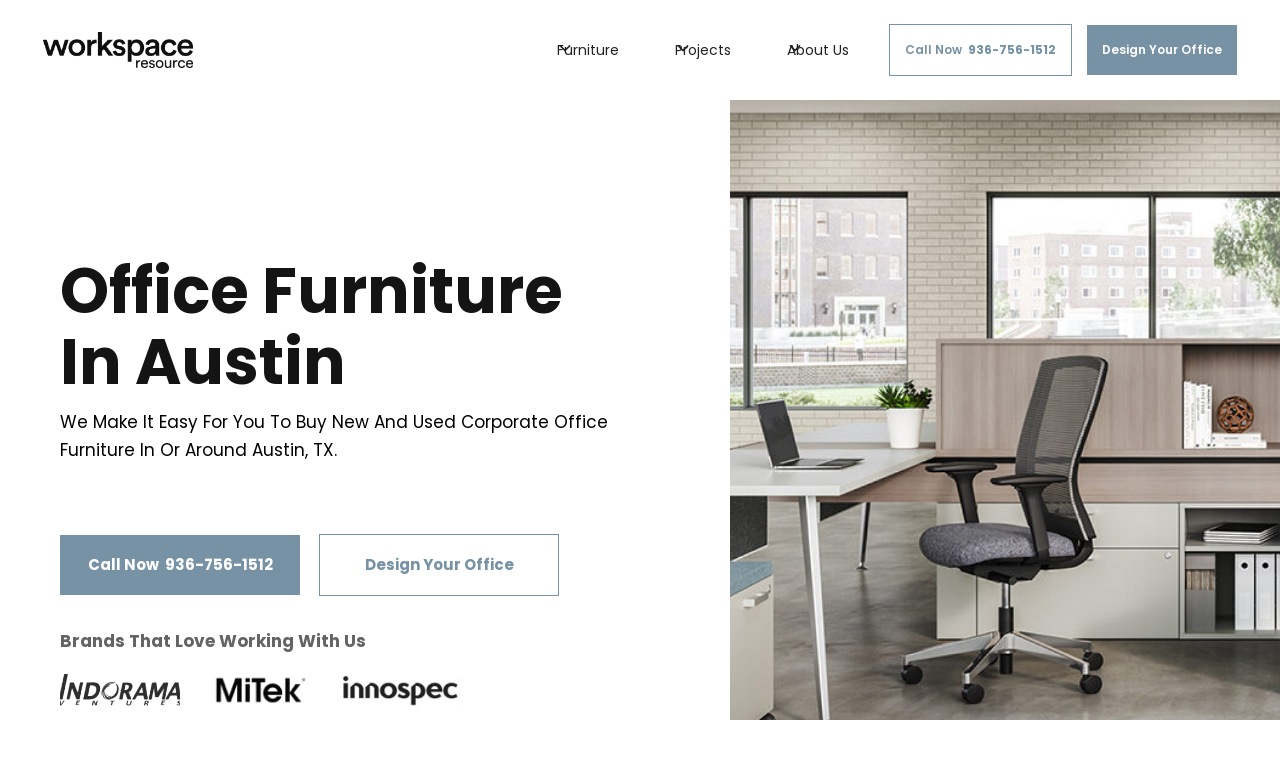

--- FILE ---
content_type: text/html
request_url: https://www.workspace-resource.com/areas/austin-office-furniture
body_size: 11563
content:
<!DOCTYPE html><!-- This site was created in Webflow. https://webflow.com --><!-- Last Published: Thu Nov 20 2025 20:48:44 GMT+0000 (Coordinated Universal Time) --><html data-wf-domain="www.workspace-resource.com" data-wf-page="61d35b21df0006852db2b38a" data-wf-site="61aa3657fe9a4f718e708c3d"><head><meta charset="utf-8"/><title>Office Furniture in Austin | Workspace Resource</title><meta content="Looking for office furniture in Austin? From office chairs to marker boards, we have solutions for any space or aesthetic." name="description"/><meta content="Office Furniture in Austin | Workspace Resource" property="og:title"/><meta content="Looking for office furniture in Austin? From office chairs to marker boards, we have solutions for any space or aesthetic." property="og:description"/><meta content="Office Furniture in Austin | Workspace Resource" property="twitter:title"/><meta content="Looking for office furniture in Austin? From office chairs to marker boards, we have solutions for any space or aesthetic." property="twitter:description"/><meta property="og:type" content="website"/><meta content="summary_large_image" name="twitter:card"/><meta content="width=device-width, initial-scale=1" name="viewport"/><meta content="0-2kAvH2wpEOzl0JIS2Ac91tuiboP78tsjGGy58Uayc" name="google-site-verification"/><meta content="Webflow" name="generator"/><link href="https://cdn.prod.website-files.com/61aa3657fe9a4f718e708c3d/css/workspace-resource-399005.webflow.shared.8ba960fcd.min.css" rel="stylesheet" type="text/css"/><link href="https://fonts.googleapis.com" rel="preconnect"/><link href="https://fonts.gstatic.com" rel="preconnect" crossorigin="anonymous"/><script src="https://ajax.googleapis.com/ajax/libs/webfont/1.6.26/webfont.js" type="text/javascript"></script><script type="text/javascript">WebFont.load({  google: {    families: ["Open Sans:300,300italic,400,400italic,600,600italic,700,700italic,800,800italic","Poppins:100,100italic,200,200italic,300,300italic,regular,italic,500,500italic,600,600italic,700,700italic,800,800italic,900,900italic"]  }});</script><script type="text/javascript">!function(o,c){var n=c.documentElement,t=" w-mod-";n.className+=t+"js",("ontouchstart"in o||o.DocumentTouch&&c instanceof DocumentTouch)&&(n.className+=t+"touch")}(window,document);</script><link href="https://cdn.prod.website-files.com/61aa3657fe9a4f718e708c3d/61d32e951173a956280a790d_favicon.png" rel="shortcut icon" type="image/x-icon"/><link href="https://cdn.prod.website-files.com/61aa3657fe9a4f718e708c3d/61d32e980fe514fc743053b1_webclip.png" rel="apple-touch-icon"/><link href="https://www.workspace-resource.com/areas/austin-office-furniture" rel="canonical"/><script async="" src="https://www.googletagmanager.com/gtag/js?id=UA-44772021-1"></script><script type="text/javascript">window.dataLayer = window.dataLayer || [];function gtag(){dataLayer.push(arguments);}gtag('js', new Date());gtag('config', 'UA-44772021-1', {'anonymize_ip': false});</script><script src="https://www.google.com/recaptcha/api.js" type="text/javascript"></script><!-- Google Tag Manager -->
<script>(function(w,d,s,l,i){w[l]=w[l]||[];w[l].push({'gtm.start':
new Date().getTime(),event:'gtm.js'});var f=d.getElementsByTagName(s)[0],
j=d.createElement(s),dl=l!='dataLayer'?'&l='+l:'';j.async=true;j.src=
'https://www.googletagmanager.com/gtm.js?id='+i+dl;f.parentNode.insertBefore(j,f);
})(window,document,'script','dataLayer','GTM-52T363F');</script>
<!-- End Google Tag Manager -->
<!-- For SEO - Global site tag (gtag.js) - Google Analytics -->
<script async src="https://www.googletagmanager.com/gtag/js?id=G-EH8CW68DM9"></script>
<script>
  window.dataLayer = window.dataLayer || [];
  function gtag(){dataLayer.push(arguments);}
  gtag('js', new Date());

  gtag('config', 'G-EH8CW68DM9');
</script>
<!-- End GA4 tag --><script type="application/ld+json">
{
  "@context": "https://schema.org",
  "@type": "FurnitureStore",
  "name": "Workspace Resource",
  "image": "https://assets.website-files.com/61aa3657fe9a4f718e708c3d/61aa3dd4479fe8eac2847882_WORKSPACE_R3_FINAL-01-p-500.png",
  "@id": "",
  "url": "https://www.workspace-resource.com/",
  "telephone": "713-940-6127",
  "address": {
    "@type": "PostalAddress",
    "streetAddress": "12280 I-45 South, Suite C",
    "addressLocality": "Conroe",
    "addressRegion": "TX",
    "postalCode": "77304",
    "addressCountry": "US"
  },
  "geo": {
    "@type": "GeoCoordinates",
    "latitude": 30.256364,
    "longitude": -95.4580007
  } ,
  "sameAs": [
    "https://www.facebook.com/WorkSpaceResource",
    "https://www.linkedin.com/company/workspace-resource-texas"
  ] 
}
</script></head><body><div class="navigation-wrapper-pre-owned-instance"><div id="click_out" class="click-out"></div><div id="navbar" class="navbar"><a href="/" class="link-block-7 w-inline-block"><img src="https://cdn.prod.website-files.com/61aa3657fe9a4f718e708c3d/61aa3dd4479fe8eac2847882_WORKSPACE_R3_FINAL-01.png" loading="lazy" width="150" sizes="(max-width: 479px) 100vw, 150px" alt="" srcset="https://cdn.prod.website-files.com/61aa3657fe9a4f718e708c3d/61aa3dd4479fe8eac2847882_WORKSPACE_R3_FINAL-01-p-500.png 500w, https://cdn.prod.website-files.com/61aa3657fe9a4f718e708c3d/61aa3dd4479fe8eac2847882_WORKSPACE_R3_FINAL-01-p-800.png 800w, https://cdn.prod.website-files.com/61aa3657fe9a4f718e708c3d/61aa3dd4479fe8eac2847882_WORKSPACE_R3_FINAL-01-p-1080.png 1080w, https://cdn.prod.website-files.com/61aa3657fe9a4f718e708c3d/61aa3dd4479fe8eac2847882_WORKSPACE_R3_FINAL-01.png 2122w" class="image-97"/></a><div id="navigation" class="navigation"><div class="navbar5_menu-left"><div data-hover="true" data-delay="300" data-w-id="59a1cb66-fb24-33d0-7ccf-d37aea490bae" class="navbar5_menu-dropdown w-dropdown"><div class="navbar5_dropdown-toggle w-dropdown-toggle"><div class="dropdown-icon w-embed"><svg width=" 100%" height=" 100%" viewBox="0 0 16 16" fill="none" xmlns="http://www.w3.org/2000/svg">
<path fill-rule="evenodd" clip-rule="evenodd" d="M2.55806 6.29544C2.46043 6.19781 2.46043 6.03952 2.55806 5.94189L3.44195 5.058C3.53958 4.96037 3.69787 4.96037 3.7955 5.058L8.00001 9.26251L12.2045 5.058C12.3021 4.96037 12.4604 4.96037 12.5581 5.058L13.4419 5.94189C13.5396 6.03952 13.5396 6.19781 13.4419 6.29544L8.17678 11.5606C8.07915 11.6582 7.92086 11.6582 7.82323 11.5606L2.55806 6.29544Z" fill="currentColor"/>
</svg></div><div>Furniture</div></div><nav class="navbar5_dropdown-list w-dropdown-list"><div class="navbar5_container"><div class="navbar5_dropdown-content"><div class="navbar5_dropdown-content-left-horizontal"><div class="navbar5_dropdown-link-list"><h4 class="text-size-small text-weight-semibold">Workspaces</h4><a href="/furniture/private-office-furniture" class="navbar5_dropdown-link w-inline-block"><div class="navbar5_item-right"><div class="text-weight-semibold">Private Offices</div></div></a><a href="/furniture/workstations" class="navbar5_dropdown-link w-inline-block"><div class="navbar5_item-right"><div class="text-weight-semibold">Workstations</div></div></a><a href="/furniture/office-chairs" class="navbar5_dropdown-link w-inline-block"><div class="navbar5_item-right"><div class="text-weight-semibold">Office Seating</div></div></a></div><div class="navbar5_dropdown-link-list"><h4 class="text-size-small text-weight-semibold">Common Spaces</h4><a href="/furniture/meeting-spaces" class="navbar5_dropdown-link w-inline-block"><div class="navbar5_item-right"><div class="text-weight-semibold">Meeting Spaces</div></div></a><a href="/furniture/reception-waiting" class="navbar5_dropdown-link w-inline-block"><div class="navbar5_item-right"><div class="text-weight-semibold">Reception &amp; Waiting</div></div></a><a href="/furniture/cafe-dining" class="navbar5_dropdown-link w-inline-block"><div class="navbar5_item-right"><div class="text-weight-semibold">Cafe &amp; Dining</div></div></a></div><div class="navbar5_dropdown-link-list"><h4 class="text-size-small text-weight-semibold">Other</h4><a href="/furniture/custom-design" class="navbar5_dropdown-link w-inline-block"><div class="navbar5_item-right"><div class="text-weight-semibold">Custom Design</div></div></a><a href="/furniture/pre-owned" class="navbar5_dropdown-link w-inline-block"><div class="navbar5_item-right"><div class="text-weight-semibold">Pre-Owned</div></div></a><a href="/furniture/storage-cabinets" class="navbar5_dropdown-link w-inline-block"><div class="navbar5_item-right"><div class="text-weight-semibold">Storage &amp; Cabinets</div></div></a><a href="/furniture/upgrades-accessories" class="navbar5_dropdown-link w-inline-block"><div class="navbar5_item-right"><div class="text-weight-semibold">Upgrades &amp; Accessories</div></div></a><a href="/resources" class="navbar5_dropdown-link w-inline-block"><div class="navbar5_item-right"><div class="text-weight-semibold">Resources</div></div></a></div></div></div></div></nav></div><div data-hover="true" data-delay="300" data-w-id="59a1cb66-fb24-33d0-7ccf-d37aea490be8" class="navbar5_menu-dropdown w-dropdown"><div class="navbar5_dropdown-toggle w-dropdown-toggle"><div class="dropdown-icon w-embed"><svg width=" 100%" height=" 100%" viewBox="0 0 16 16" fill="none" xmlns="http://www.w3.org/2000/svg">
<path fill-rule="evenodd" clip-rule="evenodd" d="M2.55806 6.29544C2.46043 6.19781 2.46043 6.03952 2.55806 5.94189L3.44195 5.058C3.53958 4.96037 3.69787 4.96037 3.7955 5.058L8.00001 9.26251L12.2045 5.058C12.3021 4.96037 12.4604 4.96037 12.5581 5.058L13.4419 5.94189C13.5396 6.03952 13.5396 6.19781 13.4419 6.29544L8.17678 11.5606C8.07915 11.6582 7.92086 11.6582 7.82323 11.5606L2.55806 6.29544Z" fill="currentColor"/>
</svg></div><div>Projects</div></div><nav class="navbar5_dropdown-list w-dropdown-list"><div class="navbar5_container"><div class="navbar5_dropdown-content"><div class="navbar5_dropdown-content-left"><div class="div-block-30"><div class="navbar5_dropdown-link-list"><a href="https://www.workspace-resource.com/projects/faith-bible" class="navbar5_dropdown-link w-inline-block"><div class="navbar5_item-right"><div class="text-weight-semibold">Faith Bible</div></div></a><a href="https://www.workspace-resource.com/projects/glenfarne" class="navbar5_dropdown-link w-inline-block"><div class="navbar5_item-right"><div class="text-weight-semibold">Glenfarne</div></div></a><a href="https://www.workspace-resource.com/projects/ledge-lounger" class="navbar5_dropdown-link w-inline-block"><div class="navbar5_item-right"><div class="text-weight-semibold">Ledge Lounger</div></div></a><a href="https://www.workspace-resource.com/projects/tecnicas-reunidas" class="navbar5_dropdown-link w-inline-block"><div class="navbar5_item-right"><div class="text-weight-semibold">Tecnicas Reunidas</div></div></a><a href="https://www.workspace-resource.com/projects/pyramid-tubulor" class="navbar5_dropdown-link w-inline-block"><div class="navbar5_item-right"><div class="text-weight-semibold">Pyramid Tubular</div></div></a><a href="https://www.workspace-resource.com/projects/tailormade" class="navbar5_dropdown-link w-inline-block"><div class="navbar5_item-right"><div class="text-weight-semibold">TailorMade Wealth</div></div></a></div><div class="navbar5_dropdown-link-list"><a href="https://www.workspace-resource.com/projects/biotech-company" class="navbar5_dropdown-link w-inline-block"><div class="navbar5_item-right"><div class="text-weight-semibold">Biotech Company</div></div></a><a href="https://www.workspace-resource.com/projects/abm-international" class="navbar5_dropdown-link w-inline-block"><div class="navbar5_item-right"><div class="text-weight-semibold">ABM International</div></div></a><a href="https://www.workspace-resource.com/projects/indorama" class="navbar5_dropdown-link w-inline-block"><div class="navbar5_item-right"><div class="text-weight-semibold">Indorama</div></div></a><a href="https://www.workspace-resource.com/projects/apergy" class="navbar5_dropdown-link w-inline-block"><div class="navbar5_item-right"><div class="text-weight-semibold">Apergy</div></div></a><a href="https://www.workspace-resource.com/projects/mitek" class="navbar5_dropdown-link w-inline-block"><div class="navbar5_item-right"><div class="text-weight-semibold">MiTek</div></div></a><a href="https://www.workspace-resource.com/projects/kodiak-gas" class="navbar5_dropdown-link w-inline-block"><div class="navbar5_item-right"><div class="text-weight-semibold">Kodiak Gas</div></div></a></div><div class="navbar5_dropdown-link-list"><a href="https://www.workspace-resource.com/projects/surge-energy" class="navbar5_dropdown-link w-inline-block"><div class="navbar5_item-right"><div class="text-weight-semibold">Surge Energy</div></div></a><a href="https://www.workspace-resource.com/projects/i-e-smart-systems" class="navbar5_dropdown-link w-inline-block"><div class="navbar5_item-right"><div class="text-weight-semibold">I.E Smart Sytems</div></div></a><a href="https://www.workspace-resource.com/projects/refined-technologies" class="navbar5_dropdown-link w-inline-block"><div class="navbar5_item-right"><div class="text-weight-semibold">Refined Technologies</div></div></a><a href="https://www.workspace-resource.com/projects/innospec-oilfield-service" class="navbar5_dropdown-link w-inline-block"><div class="navbar5_item-right"><div class="text-weight-semibold">Innospec Oilfield</div></div></a><a href="https://www.workspace-resource.com/projects/tri-county-behavioral-healthcare" class="navbar5_dropdown-link w-inline-block"><div class="navbar5_item-right"><div class="text-weight-semibold">Tri-County Behavioural Healthcare</div></div></a><a href="https://www.workspace-resource.com/projects/lonestar-family-practice" class="navbar5_dropdown-link w-inline-block"><div class="navbar5_item-right"><div class="text-weight-semibold">Lone Star Family Practice</div></div></a></div></div><a href="/projects-overview" class="all-projects-link-block w-inline-block"><div class="all-projects-link all-projects-link-block text-block-12 text-block-13 text-block-14 text-block-15 text-block-16">View All Projects</div></a></div></div></div></nav></div><div data-hover="true" data-delay="300" data-w-id="59a1cb66-fb24-33d0-7ccf-d37aea490c24" class="navbar5_menu-dropdown w-dropdown"><div class="navbar5_dropdown-toggle w-dropdown-toggle"><div class="dropdown-icon w-embed"><svg width=" 100%" height=" 100%" viewBox="0 0 16 16" fill="none" xmlns="http://www.w3.org/2000/svg">
<path fill-rule="evenodd" clip-rule="evenodd" d="M2.55806 6.29544C2.46043 6.19781 2.46043 6.03952 2.55806 5.94189L3.44195 5.058C3.53958 4.96037 3.69787 4.96037 3.7955 5.058L8.00001 9.26251L12.2045 5.058C12.3021 4.96037 12.4604 4.96037 12.5581 5.058L13.4419 5.94189C13.5396 6.03952 13.5396 6.19781 13.4419 6.29544L8.17678 11.5606C8.07915 11.6582 7.92086 11.6582 7.82323 11.5606L2.55806 6.29544Z" fill="currentColor"/>
</svg></div><div>About Us</div></div><nav class="navbar5_dropdown-list w-dropdown-list"><div class="navbar5_container"><div class="navbar5_dropdown-content"><div class="navbar5_dropdown-content-left-horizontal"><div class="navbar5_dropdown-link-list"><h4 class="text-size-small text-weight-semibold">About Us</h4><a href="/services" class="navbar5_dropdown-link w-inline-block"><div class="navbar5_item-right"><div class="text-weight-semibold">Services</div></div></a><a href="/about-us/our-story" class="navbar5_dropdown-link w-inline-block"><div class="navbar5_item-right"><div class="text-weight-semibold">Our Story</div></div></a><a href="/about-us/areas-we-serve" class="navbar5_dropdown-link w-inline-block"><div class="navbar5_item-right"><div class="text-weight-semibold">Areas We Serve</div></div></a><a href="/about-us/our-team" class="navbar5_dropdown-link w-inline-block"><div class="navbar5_item-right"><div class="text-weight-semibold">Our Team</div></div></a><a href="/about-us/our-brand-partners" class="navbar5_dropdown-link w-inline-block"><div class="navbar5_item-right"><div class="text-weight-semibold">Our Brand Partners</div></div></a><a href="/about-us/contact-us" class="navbar5_dropdown-link w-inline-block"><div class="navbar5_item-right"><div class="text-weight-semibold">Contact Us</div></div></a></div><div class="navbar5_dropdown-link-list"><h4 class="text-size-small text-weight-semibold">Areas We Serve</h4><a href="/areas/the-woodlands-office-furniture" class="navbar5_dropdown-link w-inline-block"><div class="navbar5_item-right"><div class="text-weight-semibold">The Woodlands</div></div></a><a href="/areas/conroe-office-furniture" class="navbar5_dropdown-link w-inline-block"><div class="navbar5_item-right"><div class="text-weight-semibold">Conroe</div></div></a><a href="/areas/spring-office-furniture" class="navbar5_dropdown-link w-inline-block"><div class="navbar5_item-right"><div class="text-weight-semibold">Spring</div></div></a><a href="/areas/tomball-office-furniture" class="navbar5_dropdown-link w-inline-block"><div class="navbar5_item-right"><div class="text-weight-semibold">Tomball</div></div></a><a href="/areas/houston-office-furniture" class="navbar5_dropdown-link w-inline-block"><div class="navbar5_item-right"><div class="text-weight-semibold">Houston</div></div></a><a href="/areas/austin-office-furniture" aria-current="page" class="navbar5_dropdown-link w-inline-block w--current"><div class="navbar5_item-right"><div class="text-weight-semibold">Austin</div></div></a><a href="/areas/dallas-office-furniture" class="navbar5_dropdown-link w-inline-block"><div class="navbar5_item-right"><div class="text-weight-semibold">Dallas</div></div></a></div><div class="navbar5_dropdown-link-list"><h4 class="text-size-small text-weight-semibold">Useful Links</h4><a href="/jobs" class="navbar5_dropdown-link w-inline-block"><div class="navbar5_item-right"><div class="text-weight-semibold">Jobs</div></div></a><a href="/privacy-policy" class="navbar5_dropdown-link w-inline-block"><div class="navbar5_item-right"><div class="text-weight-semibold">Privacy</div></div></a></div></div></div></div></nav></div></div><a href="tel:936-756-1512" class="main-button alternate nav w-button">Call Now  <strong>936-756-1512</strong></a><a id="tf_button" data-w-id="fc46a411-0396-f88a-d2a5-9230d5a07940" href="/design-your-office" class="main-button nav tf w-button">Design Your Office</a><div class="tf"><div data-w-id="46204656-98ed-e622-e4c5-637d1a5b7c80" class="close-tf"><img src="https://cdn.prod.website-files.com/61aa3657fe9a4f718e708c3d/61d3282b2619e9e2b387eedb_close_black_24dp%20(3).svg" loading="lazy" alt="close"/></div><div class="typeform w-embed w-iframe w-script"><div data-tf-widget="gxkjreZC" data-tf-iframe-props="title=Design Your Office" data-tf-hidden="utm_source=xxxxx,utm_medium=xxxxx,utm_campaign=xxxxx,utm_term=xxxxx,utm_content=xxxxx" data-transferable-url-parameters="gclid, utm_source, utm_medium, utm_campaign, utm_term" data-tf-transitive-search-params="utm_source, utm_medium, utm_campaign, utm_term"
 style="width:100%;height:100%;"></div><script src="//embed.typeform.com/next/embed.js"></script></div></div></div><img src="https://cdn.prod.website-files.com/61aa3657fe9a4f718e708c3d/61d4732bf1428139cb1b1ca1_menu_black_24dp%20(2).svg" loading="lazy" data-w-id="52774b89-8db2-9de2-4113-57242e732546" alt="" id="menu_toggle" class="menu-toggle"/></div><div id="furniture_menu" class="menu-wrapper"><div class="menu-section"><h4 class="h4 _2">Workspaces</h4><a href="/furniture/private-office-furniture" class="nav-link orange">Private Offices</a><a href="/furniture/workstations" class="nav-link orange">Workstations</a><a href="/furniture/office-chairs" class="nav-link orange">Office Seating</a></div><div class="menu-section"><h4 class="h4 _2">Common Spaces</h4><a href="/furniture/meeting-spaces" class="nav-link orange">Meeting Spaces</a><a href="/furniture/reception-waiting" class="nav-link orange">Reception &amp; Waiting</a><a href="/furniture/cafe-dining" class="nav-link orange">Cafe &amp; Dining</a></div><div class="menu-section"><h4 class="h4 _2">Other</h4><a href="/furniture/custom-design" class="nav-link orange">Custom Design</a><a href="/furniture/pre-owned" class="nav-link orange">Pre-Owned</a><a href="/furniture/storage-cabinets" class="nav-link orange">Storage &amp; Cabinets</a><a href="/furniture/upgrades-accessories" class="nav-link orange">Upgrades &amp; Accessories</a></div><img src="https://cdn.prod.website-files.com/61aa3657fe9a4f718e708c3d/61d3282b2619e9e2b387eedb_close_black_24dp%20(3).svg" loading="lazy" data-w-id="ac70b6d0-a6c0-6375-829d-dcd0108bf1d4" alt="close" id="menu_close" class="menu-close"/></div><div id="about_menu" class="menu-wrapper-about-us"><div class="menu-section"><h4 class="h4 _2">About Us</h4><a href="/services" class="nav-link orange">Services</a><a href="/about-us/our-story" class="nav-link orange">Our Story</a><a href="/about-us/areas-we-serve" class="nav-link orange">Areas We Serve</a><a href="/about-us/our-team" class="nav-link orange">Our Team</a><a href="/about-us/our-brand-partners" class="nav-link orange">Our Brand Partners</a><a href="/about-us/contact-us" class="nav-link orange">Contact Us</a><a href="/blog-overview" class="nav-link orange">Blog</a></div><div class="menu-section"><h4 class="h4 _2">Areas We Serve</h4><a href="/areas/the-woodlands-office-furniture" class="nav-link orange">The Woodlands</a><a href="/areas/conroe-office-furniture" class="nav-link orange">Conroe</a><a href="/areas/spring-office-furniture" class="nav-link orange">Spring</a><a href="/areas/tomball-office-furniture" class="nav-link orange">Tomball</a><a href="/areas/houston-office-furniture" class="nav-link orange">Houston</a><a href="/areas/austin-office-furniture" aria-current="page" class="nav-link orange w--current">Austin</a><a href="/areas/dallas-office-furniture" class="nav-link orange">Dallas</a></div><div class="menu-section"><h4 class="h4 _2">Useful Links</h4><a href="/jobs" class="nav-link orange">Jobs</a><a href="/privacy-policy" class="nav-link orange">Privacy</a></div><img src="https://cdn.prod.website-files.com/61aa3657fe9a4f718e708c3d/61d3282b2619e9e2b387eedb_close_black_24dp%20(3).svg" loading="lazy" data-w-id="fab72fd9-ae1d-7f60-8e73-8515dfa47dfd" alt="close" id="menu_close" class="menu-close"/></div><div id="about_menu" class="menu-wrapper-projects"><div class="menu-section"><h4 class="h4 _2">About Us</h4><div class="div-block-29"><div><a href="/services" class="nav-link orange link-3 link-4 link-5 link-6 link-7 link-8 link-9 link-10 link-11 link-12 link-13 link-14">Glenfarne</a><a href="/about-us/our-story" class="nav-link orange">Ledge Lounger</a><a href="/about-us/areas-we-serve" class="nav-link orange">Tecnicas Reunidas</a><a href="/about-us/our-team" class="nav-link orange">Pyramid Tubulor</a><a href="/about-us/our-brand-partners" class="nav-link orange">ABM International</a><a href="/about-us/contact-us" class="nav-link orange">Indorama</a></div><div><a href="/blog-overview" class="nav-link orange">Apergy</a><a href="/blog-overview" class="nav-link orange">MiTek</a><a href="/blog-overview" class="nav-link orange">I.E Smart Systems</a><a href="/blog-overview" class="nav-link orange">Refined Technologies</a><a href="/blog-overview" class="nav-link orange">Innospec Oilfield Service</a><a href="/blog-overview" class="nav-link orange">Tri-County Behavioral Healthcare</a></div></div></div><img src="https://cdn.prod.website-files.com/61aa3657fe9a4f718e708c3d/61d3282b2619e9e2b387eedb_close_black_24dp%20(3).svg" loading="lazy" data-w-id="6447ca35-3c87-387a-345f-ee6819c5e351" alt="close" id="menu_close" class="menu-close"/></div><div id="about_menu" class="menu-wrapper-mobile"><div class="mobile-menu-flex-wrap"><div class="menu-section"><h4 class="h4 _2">Workspaces</h4><a href="/furniture/private-office-furniture" class="nav-link orange">Private Offices</a><a href="/furniture/workstations" class="nav-link orange">Workstations</a><a href="/furniture/office-chairs" class="nav-link orange">Office Seating</a></div><div class="menu-section"><h4 class="h4 _2">Common Spaces</h4><a href="/furniture/meeting-spaces" class="nav-link orange">Meeting Spaces</a><a href="/furniture/reception-waiting" class="nav-link orange">Reception &amp; Waiting</a><a href="/furniture/cafe-dining" class="nav-link orange">Cafe &amp; Dining</a></div><div class="menu-section"><h4 class="h4 _2">About Us</h4><a href="/services" class="nav-link orange">Services</a><a href="/about-us/our-story" class="nav-link orange">Our Story</a><a href="/about-us/areas-we-serve" class="nav-link orange">Areas We Serve</a><a href="/about-us/our-team" class="nav-link orange">Our Team</a><a href="/about-us/our-brand-partners" class="nav-link orange">Our Brand Partners</a><a href="/about-us/contact-us" class="nav-link orange">Contact Us</a><a href="/blog-overview" class="nav-link orange">Blog</a></div><div class="menu-section"><h4 class="h4 _2">Areas We Serve</h4><a href="/areas/the-woodlands-office-furniture" class="nav-link orange">The Woodlands</a><a href="/areas/conroe-office-furniture" class="nav-link orange">Conroe</a><a href="/areas/spring-office-furniture" class="nav-link orange">Spring</a><a href="/areas/tomball-office-furniture" class="nav-link orange">Tomball</a><a href="/areas/houston-office-furniture" class="nav-link orange">Houston</a><a href="/areas/austin-office-furniture" aria-current="page" class="nav-link orange w--current">Austin</a><a href="/areas/dallas-office-furniture" class="nav-link orange">Dallas</a></div><div class="menu-section"><h4 class="h4 _2">Useful Links</h4><a href="/jobs" class="nav-link orange">Jobs</a><a href="/privacy-policy" class="nav-link orange">Privacy</a></div><div class="menu-section"><h4 class="h4 _2">Other</h4><a href="/furniture/custom-design" class="nav-link orange">Custom Design</a><a href="/furniture/pre-owned" class="nav-link orange">Pre-Owned</a><a href="/furniture/storage-cabinets" class="nav-link orange">Storage &amp; Cabinets</a><a href="/furniture/upgrades-accessories" class="nav-link orange">Upgrades &amp; Accessories</a></div><div class="navbar5_menu-left"><div data-hover="true" data-delay="300" data-w-id="371629eb-7a5d-0ad5-5888-5a32056c7937" class="navbar5_menu-dropdown w-dropdown"><div class="navbar5_dropdown-toggle w-dropdown-toggle"><div class="dropdown-icon w-embed"><svg width=" 100%" height=" 100%" viewBox="0 0 16 16" fill="none" xmlns="http://www.w3.org/2000/svg">
<path fill-rule="evenodd" clip-rule="evenodd" d="M2.55806 6.29544C2.46043 6.19781 2.46043 6.03952 2.55806 5.94189L3.44195 5.058C3.53958 4.96037 3.69787 4.96037 3.7955 5.058L8.00001 9.26251L12.2045 5.058C12.3021 4.96037 12.4604 4.96037 12.5581 5.058L13.4419 5.94189C13.5396 6.03952 13.5396 6.19781 13.4419 6.29544L8.17678 11.5606C8.07915 11.6582 7.92086 11.6582 7.82323 11.5606L2.55806 6.29544Z" fill="currentColor"/>
</svg></div><div>Furniture</div></div><nav class="navbar5_dropdown-list w-dropdown-list"><div class="navbar5_container"><div class="navbar5_dropdown-content"><div class="navbar5_dropdown-content-left"><div class="navbar5_dropdown-link-list"><h4 class="text-size-small text-weight-semibold">Workspaces</h4><a href="/furniture/private-office-furniture" class="navbar5_dropdown-link w-inline-block"><div class="navbar5_item-right"><div class="text-weight-semibold">Private Offices</div></div></a><a href="/furniture/workstations" class="navbar5_dropdown-link w-inline-block"><div class="navbar5_item-right"><div class="text-weight-semibold">Workstations</div></div></a><a href="/furniture/office-chairs" class="navbar5_dropdown-link w-inline-block"><div class="navbar5_item-right"><div class="text-weight-semibold">Office Seating</div></div></a></div><div class="navbar5_dropdown-link-list"><h4 class="text-size-small text-weight-semibold">Common Spaces</h4><a href="/furniture/meeting-spaces" class="navbar5_dropdown-link w-inline-block"><div class="navbar5_item-right"><div class="text-weight-semibold">Meeting Spaces</div></div></a><a href="/furniture/reception-waiting" class="navbar5_dropdown-link w-inline-block"><div class="navbar5_item-right"><div class="text-weight-semibold">Reception &amp; Waiting</div></div></a><a href="/furniture/cafe-dining" class="navbar5_dropdown-link w-inline-block"><div class="navbar5_item-right"><div class="text-weight-semibold">Cafe &amp; Dining</div></div></a></div><div class="navbar5_dropdown-link-list"><h4 class="text-size-small text-weight-semibold">Other</h4><a href="/furniture/custom-design" class="navbar5_dropdown-link w-inline-block"><div class="navbar5_item-right"><div class="text-weight-semibold">Custom Design</div></div></a><a href="/furniture/pre-owned" class="navbar5_dropdown-link w-inline-block"><div class="navbar5_item-right"><div class="text-weight-semibold">Pre-Owned</div></div></a><a href="/furniture/storage-cabinets" class="navbar5_dropdown-link w-inline-block"><div class="navbar5_item-right"><div class="text-weight-semibold">Storage &amp; Cabinets</div></div></a><a href="/furniture/upgrades-accessories" class="navbar5_dropdown-link w-inline-block"><div class="navbar5_item-right"><div class="text-weight-semibold">Upgrades &amp; Accessories</div></div></a><a href="/resources" class="navbar5_dropdown-link w-inline-block"><div class="navbar5_item-right"><div class="text-weight-semibold">Resources</div></div></a></div></div></div></div></nav></div><div data-hover="true" data-delay="300" data-w-id="371629eb-7a5d-0ad5-5888-5a32056c7971" class="navbar5_menu-dropdown w-dropdown"><div class="navbar5_dropdown-toggle w-dropdown-toggle"><div class="dropdown-icon w-embed"><svg width=" 100%" height=" 100%" viewBox="0 0 16 16" fill="none" xmlns="http://www.w3.org/2000/svg">
<path fill-rule="evenodd" clip-rule="evenodd" d="M2.55806 6.29544C2.46043 6.19781 2.46043 6.03952 2.55806 5.94189L3.44195 5.058C3.53958 4.96037 3.69787 4.96037 3.7955 5.058L8.00001 9.26251L12.2045 5.058C12.3021 4.96037 12.4604 4.96037 12.5581 5.058L13.4419 5.94189C13.5396 6.03952 13.5396 6.19781 13.4419 6.29544L8.17678 11.5606C8.07915 11.6582 7.92086 11.6582 7.82323 11.5606L2.55806 6.29544Z" fill="currentColor"/>
</svg></div><div>Projects</div></div><nav class="navbar5_dropdown-list w-dropdown-list"><div class="navbar5_container"><div class="navbar5_dropdown-content"><div class="navbar5_dropdown-content-left"><div class="navbar5_dropdown-link-list"><a href="https://www.workspace-resource.com/projects/faith-bible" class="navbar5_dropdown-link w-inline-block"><div class="navbar5_item-right"><div class="text-weight-semibold">Faith Bible</div></div></a><a href="https://www.workspace-resource.com/projects/biotech-company" class="navbar5_dropdown-link w-inline-block"><div class="navbar5_item-right"><div class="text-weight-semibold">Biotech Company</div></div></a><a href="https://www.workspace-resource.com/projects/surge-energy" class="navbar5_dropdown-link w-inline-block"><div class="navbar5_item-right"><div class="text-weight-semibold">Surge Energy</div></div></a><a href="https://www.workspace-resource.com/projects/glenfarne" class="navbar5_dropdown-link w-inline-block"><div class="navbar5_item-right"><div class="text-weight-semibold">Glenfarne</div></div></a><a href="https://www.workspace-resource.com/projects/ledge-lounger" class="navbar5_dropdown-link w-inline-block"><div class="navbar5_item-right"><div class="text-weight-semibold">Ledge Lounger</div></div></a></div><div class="navbar5_dropdown-link-list"><a href="https://www.workspace-resource.com/projects/abm-international" class="navbar5_dropdown-link w-inline-block"><div class="navbar5_item-right"><div class="text-weight-semibold">ABM International</div></div></a><a href="https://www.workspace-resource.com/projects/indorama" class="navbar5_dropdown-link w-inline-block"><div class="navbar5_item-right"><div class="text-weight-semibold">Indorama</div></div></a><a href="https://www.workspace-resource.com/projects/apergy" class="navbar5_dropdown-link w-inline-block"><div class="navbar5_item-right"><div class="text-weight-semibold">Apergy</div></div></a><a href="https://www.workspace-resource.com/projects/mitek" class="navbar5_dropdown-link w-inline-block"><div class="navbar5_item-right"><div class="text-weight-semibold">MiTek</div></div></a><a href="https://www.workspace-resource.com/projects/pyramid-tubulor" class="navbar5_dropdown-link w-inline-block"><div class="navbar5_item-right"><div class="text-weight-semibold">Pyramid Tubulor</div></div></a></div><div class="navbar5_dropdown-link-list"><a href="https://www.workspace-resource.com/projects/i-e-smart-systems" class="navbar5_dropdown-link w-inline-block"><div class="navbar5_item-right"><div class="text-weight-semibold">I.E Smart Sytems</div></div></a><a href="https://www.workspace-resource.com/projects/refined-technologies" class="navbar5_dropdown-link w-inline-block"><div class="navbar5_item-right"><div class="text-weight-semibold">Refined Technologies</div></div></a><a href="https://www.workspace-resource.com/projects/innospec-oilfield-service" class="navbar5_dropdown-link w-inline-block"><div class="navbar5_item-right"><div class="text-weight-semibold">Innospec Oilfield</div></div></a><a href="https://www.workspace-resource.com/projects/tri-county-behavioral-healthcare" class="navbar5_dropdown-link w-inline-block"><div class="navbar5_item-right"><div class="text-weight-semibold">Tri-County Behavioural Healthcare</div></div></a><a href="https://www.workspace-resource.com/projects/tecnicas-reunidas" class="navbar5_dropdown-link w-inline-block"><div class="navbar5_item-right"><div class="text-weight-semibold">Tecnicas Reunidas</div></div></a></div></div></div></div></nav></div><div data-hover="true" data-delay="300" data-w-id="371629eb-7a5d-0ad5-5888-5a32056c79ad" class="navbar5_menu-dropdown w-dropdown"><div class="navbar5_dropdown-toggle w-dropdown-toggle"><div class="dropdown-icon w-embed"><svg width=" 100%" height=" 100%" viewBox="0 0 16 16" fill="none" xmlns="http://www.w3.org/2000/svg">
<path fill-rule="evenodd" clip-rule="evenodd" d="M2.55806 6.29544C2.46043 6.19781 2.46043 6.03952 2.55806 5.94189L3.44195 5.058C3.53958 4.96037 3.69787 4.96037 3.7955 5.058L8.00001 9.26251L12.2045 5.058C12.3021 4.96037 12.4604 4.96037 12.5581 5.058L13.4419 5.94189C13.5396 6.03952 13.5396 6.19781 13.4419 6.29544L8.17678 11.5606C8.07915 11.6582 7.92086 11.6582 7.82323 11.5606L2.55806 6.29544Z" fill="currentColor"/>
</svg></div><div>About Us</div></div><nav class="navbar5_dropdown-list w-dropdown-list"><div class="navbar5_container"><div class="navbar5_dropdown-content"><div class="navbar5_dropdown-content-left-mobile-alt"><div class="navbar5_dropdown-link-list"><h4 class="text-size-small text-weight-semibold">About Us</h4><a href="/services" class="navbar5_dropdown-link w-inline-block"><div class="navbar5_item-right"><div class="text-weight-semibold">Services</div></div></a><a href="/about-us/our-story" class="navbar5_dropdown-link w-inline-block"><div class="navbar5_item-right"><div class="text-weight-semibold">Our Story</div></div></a><a href="/about-us/areas-we-serve" class="navbar5_dropdown-link w-inline-block"><div class="navbar5_item-right"><div class="text-weight-semibold">Areas We Serve</div></div></a><a href="/about-us/our-team" class="navbar5_dropdown-link w-inline-block"><div class="navbar5_item-right"><div class="text-weight-semibold">Our Team</div></div></a><a href="/about-us/our-brand-partners" class="navbar5_dropdown-link w-inline-block"><div class="navbar5_item-right"><div class="text-weight-semibold">Our Brand Partners</div></div></a><a href="/about-us/contact-us" class="navbar5_dropdown-link w-inline-block"><div class="navbar5_item-right"><div class="text-weight-semibold">Contact Us</div></div></a></div><div class="navbar5_dropdown-link-list"><h4 class="text-size-small text-weight-semibold">Areas We Serve</h4><a href="/areas/the-woodlands-office-furniture" class="navbar5_dropdown-link w-inline-block"><div class="navbar5_item-right"><div class="text-weight-semibold">The Woodlands</div></div></a><a href="/areas/conroe-office-furniture" class="navbar5_dropdown-link w-inline-block"><div class="navbar5_item-right"><div class="text-weight-semibold">Conroe</div></div></a><a href="/areas/spring-office-furniture" class="navbar5_dropdown-link w-inline-block"><div class="navbar5_item-right"><div class="text-weight-semibold">Spring</div></div></a><a href="/areas/tomball-office-furniture" class="navbar5_dropdown-link w-inline-block"><div class="navbar5_item-right"><div class="text-weight-semibold">Tomball</div></div></a><a href="/areas/houston-office-furniture" class="navbar5_dropdown-link w-inline-block"><div class="navbar5_item-right"><div class="text-weight-semibold">Houston</div></div></a><a href="/areas/austin-office-furniture" aria-current="page" class="navbar5_dropdown-link w-inline-block w--current"><div class="navbar5_item-right"><div class="text-weight-semibold">Austin</div></div></a><a href="/areas/dallas-office-furniture" class="navbar5_dropdown-link w-inline-block"><div class="navbar5_item-right"><div class="text-weight-semibold">Dallas</div></div></a></div><div class="navbar5_dropdown-link-list"><h4 class="text-size-small text-weight-semibold">Useful Links</h4><a href="/jobs" class="navbar5_dropdown-link w-inline-block"><div class="navbar5_item-right"><div class="text-weight-semibold">Jobs</div></div></a><a href="/privacy-policy" class="navbar5_dropdown-link w-inline-block"><div class="navbar5_item-right"><div class="text-weight-semibold">Privacy</div></div></a></div></div></div></div></nav></div><a href="/projects-overview" class="all-projects-link-block mobile w-inline-block"><div class="all-projects-link all-projects-link-block text-block-12 text-block-13 text-block-14 text-block-15 text-block-16">View All Projects</div></a></div></div></div></div><div class="tf"><div data-w-id="46204656-98ed-e622-e4c5-637d1a5b7c80" class="close-tf"><img src="https://cdn.prod.website-files.com/61aa3657fe9a4f718e708c3d/61d3282b2619e9e2b387eedb_close_black_24dp%20(3).svg" loading="lazy" alt="close"/></div><div class="typeform w-embed w-iframe w-script"><div data-tf-widget="gxkjreZC" data-tf-iframe-props="title=Design Your Office" data-tf-hidden="utm_source=xxxxx,utm_medium=xxxxx,utm_campaign=xxxxx,utm_term=xxxxx,utm_content=xxxxx" data-transferable-url-parameters="gclid, utm_source, utm_medium, utm_campaign, utm_term" data-tf-transitive-search-params="utm_source, utm_medium, utm_campaign, utm_term"
 style="width:100%;height:100%;"></div><script src="//embed.typeform.com/next/embed.js"></script></div></div><div class="hero-2"><div class="div-block-15"><div><div class="hero-text-3"><h1 class="h1-2">Office Furniture <br/>In Austin<br/></h1><p class="p-2">We Make It Easy For You To Buy New And Used Corporate Office Furniture In Or Around Austin, TX.</p></div><div class="button-holder"><a href="tel:936-283-4457" class="main-button-2 w-button">Call Now  <strong>936-756-1512</strong></a><a data-w-id="544b5386-9f94-1d30-3c01-a478ec664ece" href="/design-your-office" class="main-button-2 alternate w-button">Design Your Office</a></div><div class="hero-clients"><h3 class="h4-2">Brands That Love Working With Us</h3><div class="client-logos-2"><img src="https://cdn.prod.website-files.com/6137717a10d7251c5057a130/61396660de2cde851878da38_indorama%201.png" loading="lazy" alt="" class="hero-client-logo"/><img src="https://cdn.prod.website-files.com/6137717a10d7251c5057a130/613f8bde3b9ab1bfe28c6015_MiTek_Black_Wordmark_PNG-2048x885%201.png" loading="lazy" alt="" class="hero-client-logo"/><img src="https://cdn.prod.website-files.com/6137717a10d7251c5057a130/613f8bde7b37f0101d0f7cd5_https___i.forbesimg%201.png" loading="lazy" alt="" class="hero-client-logo"/></div></div></div><img src="https://cdn.prod.website-files.com/61aa3657fe9a4f718e708c3d/61cc7424335b21717a1e9b97_Mask%20Group.png" loading="lazy" srcset="https://cdn.prod.website-files.com/61aa3657fe9a4f718e708c3d/61cc7424335b21717a1e9b97_Mask%20Group-p-500.png 500w, https://cdn.prod.website-files.com/61aa3657fe9a4f718e708c3d/61cc7424335b21717a1e9b97_Mask%20Group-p-800.png 800w, https://cdn.prod.website-files.com/61aa3657fe9a4f718e708c3d/61cc7424335b21717a1e9b97_Mask%20Group.png 1270w" sizes="(max-width: 479px) 100vw, 43vw" alt="" class="hero-image-2 austin-fucker"/></div></div><div class="blueprint"><div class="blueprint-text"><h4 class="h2-2">You Should <span class="love">Love</span> Coming <br/>Into The Office</h4><p class="paragraph">You spend 16,640 minutes at the office every year. You should enjoy them. Not only should your office be a beautiful space that you will love looking at, but it also should play a big roll in improving productivity and collaboration. </p></div></div><div class="three-images"><img src="https://cdn.prod.website-files.com/61aa3657fe9a4f718e708c3d/61b3599171ec3b79b82b00ce_%5BHome%20Page%5D%20OFB_NeoCon2017_Zone22-1-NEW%201%201.png" loading="lazy" sizes="100vw" srcset="https://cdn.prod.website-files.com/61aa3657fe9a4f718e708c3d/61b3599171ec3b79b82b00ce_%5BHome%20Page%5D%20OFB_NeoCon2017_Zone22-1-NEW%201%201-p-500.png 500w, https://cdn.prod.website-files.com/61aa3657fe9a4f718e708c3d/61b3599171ec3b79b82b00ce_%5BHome%20Page%5D%20OFB_NeoCon2017_Zone22-1-NEW%201%201-p-800.png 800w, https://cdn.prod.website-files.com/61aa3657fe9a4f718e708c3d/61b3599171ec3b79b82b00ce_%5BHome%20Page%5D%20OFB_NeoCon2017_Zone22-1-NEW%201%201.png 1076w" alt="" class="image-18"/><img src="https://cdn.prod.website-files.com/61aa3657fe9a4f718e708c3d/61af7496b0fcd0d63a82b8e8_Mask%20Group-1.png" loading="lazy" sizes="(max-width: 479px) 90vw, 33vw" srcset="https://cdn.prod.website-files.com/61aa3657fe9a4f718e708c3d/61af7496b0fcd0d63a82b8e8_Mask%20Group-1-p-500.png 500w, https://cdn.prod.website-files.com/61aa3657fe9a4f718e708c3d/61af7496b0fcd0d63a82b8e8_Mask%20Group-1-p-800.png 800w, https://cdn.prod.website-files.com/61aa3657fe9a4f718e708c3d/61af7496b0fcd0d63a82b8e8_Mask%20Group-1-p-1080.png 1080w, https://cdn.prod.website-files.com/61aa3657fe9a4f718e708c3d/61af7496b0fcd0d63a82b8e8_Mask%20Group-1-p-1600.png 1600w, https://cdn.prod.website-files.com/61aa3657fe9a4f718e708c3d/61af7496b0fcd0d63a82b8e8_Mask%20Group-1-p-2000.png 2000w, https://cdn.prod.website-files.com/61aa3657fe9a4f718e708c3d/61af7496b0fcd0d63a82b8e8_Mask%20Group-1.png 2814w" alt="" class="image-20"/><img src="https://cdn.prod.website-files.com/61aa3657fe9a4f718e708c3d/61b35989bee61ebe64973bd2_%5BHome%20Page%5D%20OFS_Aptos_wr_07.png" loading="lazy" sizes="(max-width: 479px) 100vw, 33vw" srcset="https://cdn.prod.website-files.com/61aa3657fe9a4f718e708c3d/61b35989bee61ebe64973bd2_%5BHome%20Page%5D%20OFS_Aptos_wr_07-p-500.png 500w, https://cdn.prod.website-files.com/61aa3657fe9a4f718e708c3d/61b35989bee61ebe64973bd2_%5BHome%20Page%5D%20OFS_Aptos_wr_07-p-800.png 800w, https://cdn.prod.website-files.com/61aa3657fe9a4f718e708c3d/61b35989bee61ebe64973bd2_%5BHome%20Page%5D%20OFS_Aptos_wr_07.png 1630w" alt="" class="image-19"/></div><div class="categories-2"><div class="categories-header w-container"><div class="text-holder"><h2 class="h2-2 smaller">Austin Office Furniture</h2><p class="p-2 left-align">Whether you are looking for standing desks or ergonomic seating, modern or executive design, expanding a few workstations or moving into a new office in Austin - we&#x27;ve got you covered.</p></div><a data-w-id="38cabef3-a5c7-11c8-6f54-448f7876e3ed" href="/design-your-office" class="main-button-2 _2 w-button">Design Your Office</a></div><div class="catergories-holder w-container"><a href="/furniture/private-office-furniture" class="category-link-2 w-inline-block"><div class="category-item"><img src="https://cdn.prod.website-files.com/6137717a10d7251c5057a130/613a087b092ddfa2d3bbf0de_%5BTOP%5D%20OFS-Pulse-Private%20Office-Desert-Pur-executive-chair-height%20adjustable%201.png" loading="lazy" alt="" class="category-image-2"/><h3 class="category-title">Private Office Furniture</h3></div></a><a href="/furniture/workstations" class="category-link-2 w-inline-block"><div class="category-item"><img src="https://cdn.prod.website-files.com/6137717a10d7251c5057a130/613a0b4b9414280ade0899ca_AIS_Calibrate_Open_Office_082417%201.png" loading="lazy" alt="" class="category-image-2"/><h3 class="category-title">Workstations</h3></div></a><a href="/furniture/office-chairs" class="category-link-2 w-inline-block"><div class="category-item"><img src="https://cdn.prod.website-files.com/6137717a10d7251c5057a130/613a0b4b9414282af50899c9_%5BTOP%5D%20OFS_Pret_Swivel_180421_058_wr%201.png" loading="lazy" alt="" class="category-image-2"/><h3 class="category-title">Office Chairs</h3></div></a><a href="/furniture/meeting-spaces" class="category-link-2 w-inline-block"><div class="category-item"><img src="https://cdn.prod.website-files.com/6137717a10d7251c5057a130/613a0b4bdd324e5b86ee7fd5_%5BTOP%5D%20EdgeWorks_Technology_Company_16%201.png" loading="lazy" alt="" class="category-image-2"/><h3 class="category-title">Meeting Room Furniture</h3></div></a><a href="/furniture/reception-waiting" class="category-link-2 w-inline-block"><div class="category-item"><img src="https://cdn.prod.website-files.com/6137717a10d7251c5057a130/613a0b4bc4d75d5d1c73061c_%5BTOP%5D%20Artopex_reception_RC3_Cuadro_Fjord%201.png" loading="lazy" alt="" class="category-image-2"/><h3 class="category-title">Reception Area Furniture</h3></div></a><a href="/furniture/cafe-dining" class="category-link-2 w-inline-block"><div class="category-item"><img src="https://cdn.prod.website-files.com/6137717a10d7251c5057a130/613a0b4bb4d3c52385d50a35_%5BTOP%5D%20Artopex_crema_take_off_conference_axel_lounge_02%201.png" loading="lazy" alt="" class="category-image-2"/><h3 class="category-title">Cafe &amp; Dining Furniture</h3></div></a></div></div><div class="testimonials-2"><div class="container-4 w-container"><h3 class="h2-2 smaller centered">Testimonials From Your Neighbors In Austin.</h3></div><div class="testimonial-2"><img src="https://cdn.prod.website-files.com/6137717a10d7251c5057a130/6140de732a12199431a3fd2d_Lobby-Area-min-1-1024x846-landscape%201.png" loading="lazy" alt="" class="image-21"/><div class="testimonial-text"><img src="https://cdn.prod.website-files.com/6137717a10d7251c5057a130/6140deb6ef7e8f40dc15e782_1516970982563%202.png" loading="lazy" alt="" class="image-22"/><p class="testimonial-p">&quot;Innospec has received first-class service from WorkSpace Resource. WorkSpace Resource has earned Innospec’s trust and can add us to the loyal customer list.&quot;</p><p class="client-testimonial-workplace-2">- Maria Vasquez <span class="client-testimonial-workplace-2 _2">/ Strategic Projects Innospec</span></p><a href="https://www.workspace-resource.com/our-projects/innospec-oilfield-service/" class="link w-inline-block"><h4 class="text-block-4">A Case Study</h4></a></div></div><div class="testimonial-2 _2"><div class="testimonial-text"><img src="https://cdn.prod.website-files.com/6137717a10d7251c5057a130/613967f990e208718ec50030_1516970982563%201.png" loading="lazy" alt="" class="image-22"/><p class="testimonial-p">&quot;From consultation to installation, Workspace Resource has provided Indorama Ventures a level of customer service that&#x27;s second to none.&quot;</p><p class="client-testimonial-workplace-2">- Jennifer Dietel <span class="client-testimonial-workplace-2 _2">/ Indorama Ventures</span></p><a href="https://www.workspace-resource.com/our-projects/indorama/" class="link w-inline-block"><h4 class="text-block-4">A Case Study</h4></a></div><img src="https://cdn.prod.website-files.com/6137717a10d7251c5057a130/6140de77ff0d394b69f8161a_WR_051420-24-landscape%201.png" loading="lazy" alt="" class="image-21"/></div><a data-w-id="0a8004ac-b00d-e5b5-f727-b0c8b7949fba" href="/design-your-office" class="main-button-2 _3 w-button">Design Your Office</a></div><div class="why-choose"><div class="why-choose text"><h3 class="h2-2 left-align">Why Choose WorkSpace Resource For Office Furniture In Austin?</h3><ul role="list"><li class="list-item">We’ve selected and designed furniture in Austin for over 15 years</li><li class="list-item">5-Star Ranking on Google Reviews</li><li class="list-item">Thousands of Austin area clients served </li><li class="list-item">We hold an Elite Dealer Status with AIS and a special partnership with OFS, Artopex and 100’s of other office furniture brands</li><li class="list-item">We’ve designed for all kinds of office spaces ranging from open floor plans to complicated layouts.<br/></li><li class="list-item">Best Delivery and Installation team in Austin</li></ul><a data-w-id="7ac30539-1545-5ac6-859d-8da5fdcd3000" href="/design-your-office" class="main-button-2 centered w-button">Design Your Office</a></div><div data-w-id="7ac30539-1545-5ac6-859d-8da5fdcd3002" class="why-choose-images"><img src="https://cdn.prod.website-files.com/6137717a10d7251c5057a130/6140e2692cb8c09fcd36b391_logiflex-volt-c014%201.png" loading="lazy" alt="" class="why-choose-images image left"/><img src="https://cdn.prod.website-files.com/6137717a10d7251c5057a130/6140e26a4b5bb233ea677878_9466%201.png" loading="lazy" alt="" class="why-choose-images image right"/><img src="https://cdn.prod.website-files.com/6137717a10d7251c5057a130/6140e2693384f1aa01d9c3fe_37_OFB_Chicago_NeoCon2016_Boardroom_Eleven_02%201.png" loading="lazy" alt="" class="why-choose-images image left"/><img src="https://cdn.prod.website-files.com/6137717a10d7251c5057a130/6140e26971b9145f14ed2905_08-23-18_AIS_DC0229-edit%201.png" loading="lazy" alt="" class="why-choose-images image right"/></div></div><div class="faqs-2 hide"><div class="faq-image-2"></div><div class="faq-text-2"><h3 class="h2-2 left-align">FAQs From Businesses In Austin</h3><div class="faq"><div class="faq-question"><h4 class="faq-question">Do you provide delivery and installation in The Woodlands?</h4><img src="https://cdn.prod.website-files.com/6137717a10d7251c5057a130/6140f42a15138c7666fc51fb_Group%20123.png" loading="lazy" width="22" height="22" alt="" class="open-close closee"/><img src="https://cdn.prod.website-files.com/6137717a10d7251c5057a130/6140f42ab0535d0b46f35acd_Group%20122.png" loading="lazy" width="22" height="22" alt="" class="open-close open"/></div><p class="faq-answer">We deliver and install office furniture all over the Houston area, including (but not limited to) The Woodlands, Tx. We can also work with companies in Austin, San Antonio, Dallas, and all over the country.</p></div><div class="faq"><div class="faq-question"><h4 class="faq-question">What is the furniture delivery time for the woodlands?</h4><img src="https://cdn.prod.website-files.com/6137717a10d7251c5057a130/6140f42a15138c7666fc51fb_Group%20123.png" loading="lazy" width="22" height="22" alt="" class="open-close closee"/><img src="https://cdn.prod.website-files.com/6137717a10d7251c5057a130/6140f42ab0535d0b46f35acd_Group%20122.png" loading="lazy" width="22" height="22" alt="" class="open-close open"/></div><p class="faq-answer">We pride ourselves on fast delivery times for The Woodlands and have the reviews to back that up. However, this is a tricky question, because it truly depends on the quantity of furniture, manufacturers’ ship times, new, rental or used office furniture and so many other factors. We’ve had companies furnished in The Woodlands as fast as 2 business days and others completed in a matter of weeks. Give us a call to figure out how fast we can get your office completely furnished. <br/></p></div><div class="faq"><div class="faq-question"><h4 class="faq-question">What other areas in Houston do you service?</h4><img src="https://cdn.prod.website-files.com/6137717a10d7251c5057a130/6140f42a15138c7666fc51fb_Group%20123.png" loading="lazy" width="22" height="22" alt="" class="open-close closee"/><img src="https://cdn.prod.website-files.com/6137717a10d7251c5057a130/6140f42ab0535d0b46f35acd_Group%20122.png" loading="lazy" width="22" height="22" alt="" class="open-close open"/></div><p class="faq-answer">We help companies furnish their offices all over the Houston area including: Houston, The Woodlands, Conroe, Spring, Katy, Sugar Land, Pearland, Pasadena, Humble, Atascocita, Tomball, Magnolia, Cleveland and Huntsville. We also serve Austin, San Antonio, the Dallas area and all over the United States.</p></div><div class="faq"><div class="faq-question"><h4 class="faq-question">What is the life span of an office chair?</h4><img src="https://cdn.prod.website-files.com/6137717a10d7251c5057a130/6140f42a15138c7666fc51fb_Group%20123.png" loading="lazy" width="22" height="22" alt="" class="open-close closee"/><img src="https://cdn.prod.website-files.com/6137717a10d7251c5057a130/6140f42ab0535d0b46f35acd_Group%20122.png" loading="lazy" width="22" height="22" alt="" class="open-close open"/></div><p class="faq-answer">Typically, if you are buying a good commercial chair, you can expect it to last 10 years. If you are looking for a budget-friendly options, than most likely your chair will last you 5 years.<strong><br/></strong></p></div><div class="faq"><div class="faq-question"><h4 class="faq-question">Can I purchase modern office furniture from this location?</h4><img src="https://cdn.prod.website-files.com/6137717a10d7251c5057a130/6140f42a15138c7666fc51fb_Group%20123.png" loading="lazy" width="22" height="22" alt="" class="open-close closee"/><img src="https://cdn.prod.website-files.com/6137717a10d7251c5057a130/6140f42ab0535d0b46f35acd_Group%20122.png" loading="lazy" width="22" height="22" alt="" class="open-close open"/></div><p class="faq-answer">Absolutely, we love our clients in The Woodlands. You will get access to our design consultants, who will take your floor plan, wants &amp; needs list, and your vision for the office space, then they provide you with a recommended detailed furniture design plan and timeline to getting your office furnished. <br/></p></div><div class="faq"><div class="faq-question"><h4 class="faq-question">Can I purchase modern office furniture from this location?</h4><img src="https://cdn.prod.website-files.com/6137717a10d7251c5057a130/6140f42a15138c7666fc51fb_Group%20123.png" loading="lazy" width="22" height="22" alt="" class="open-close closee"/><img src="https://cdn.prod.website-files.com/6137717a10d7251c5057a130/6140f42ab0535d0b46f35acd_Group%20122.png" loading="lazy" width="22" height="22" alt="" class="open-close open"/></div><p class="faq-answer">Of course! We have lots of modern office furniture options. 100’s of modern furniture brands for you to choose from.</p></div></div></div><div class="modern hide"><img src="https://cdn.prod.website-files.com/6137717a10d7251c5057a130/6140fb33b0535d7917f3835d_ARP_1747_Edit_e0f3037f-565d-496d-b510-6463983d9c2d%201.png" loading="lazy" alt="" class="image-25"/><div class="container-5 w-container"><h3 class="h2-2">Modern And Contemporary Office Furniture In Austin</h3><p class="p-2 left-align top-margin">The Woodlands is one the most popular cities in the Houston area and a booming business powerhouse. Business incentives, lower tax rates, great workforce, and premier office location, like Hughes Landing, make The Woodlands the perfect place for your business to thrive. With over 2,200 businesses and 7 fortune 500 companies, it’s important to have access to the best office furniture to build a culture and office people want to come to work in. <br/><br/>If you need furniture for your office in The Woodlands, we’ve got you covered. We can help you with private office furniture, workstations and systems, ergonomic office chairs, standing desks, waiting and reception room furniture, conference tables, meeting spaces and so much more. We can also supply all this as brand new office furniture, used office furniture, custom furniture for your specific needs or even rental office furniture if you are looking for something short term. WorkSpace Resource can help you with all your corporate office furniture needs.</p><a data-w-id="053d76e2-0fa8-f28f-7a3d-26347fa5f703" href="#" class="main-button-2 centered w-button">Design Your Office</a></div></div><div class="gallery single-row"><img src="https://cdn.prod.website-files.com/6137717a10d7251c5057a130/613a4c809f55fc43c321477f_OFB_Showroom_Atlanta_wr_13%20(1)%201.png" loading="lazy" alt="" class="gallery-image"/><img src="https://cdn.prod.website-files.com/6137717a10d7251c5057a130/613a4c809e214ad1c9c00ffa_Niblick_Lifestyle_02_2800x1400%201.png" loading="lazy" alt="" class="gallery-image"/><img src="https://cdn.prod.website-files.com/6137717a10d7251c5057a130/613a4c80ed39fc94b761d649_Genus_impression-back_task_OFS%201.png" loading="lazy" alt="" class="gallery-image"/></div><div class="footer"><div class="footer left"><div class="footer-logo"><img src="https://cdn.prod.website-files.com/6137717a10d7251c5057a130/613a501a7214d9c7cd67255f_footer_logo-768x186.png" loading="lazy" alt="" class="image-12"/></div><div class="why-wont-this-work"><div class="info-holder"><img src="https://cdn.prod.website-files.com/6137717a10d7251c5057a130/613a50ca9f55fc74da2155e6_place_white_24dp%20(1).svg" loading="lazy" alt="" class="icon-2"/><div class="footer-info"><a href="https://g.page/WorkSpaceResource" target="_blank" class="link-2">12280 I-45 South, Suite C Conroe, TX 77304</a></div></div><div class="info-holder"><img src="https://cdn.prod.website-files.com/6137717a10d7251c5057a130/613a6471e957f2894e2dafc8_call_white_24dp%20(1).svg" loading="lazy" alt="" class="icon-2"/><div class="footer-info">936-756-1512</div></div><div class="info-holder"><img src="https://cdn.prod.website-files.com/6137717a10d7251c5057a130/613a649ee9ee47023b33a5e9_email_white_24dp%20(1).svg" loading="lazy" alt="" class="icon-2"/><div class="footer-info"><a href="mailto:info@workspace-resource.com" class="link-2">info@workspace-resource.com</a></div></div><div class="info-holder"><img src="https://cdn.prod.website-files.com/6137717a10d7251c5057a130/613a64cc9d9a4fc126e85f45_schedule_white_24dp.svg" loading="lazy" alt="" class="icon-2"/><div class="footer-info"><a href="#" class="link-2 hours">Office Hours: 8-5 M-F<br/><em class="italic-text">*By appointment only</em><br/></a></div></div><a href="/about-us/contact-us" class="button-3 w-button">Book An Appointment</a></div></div><div class="footer middle"><h1 class="heading-5">Quick Links</h1><div class="links"><a href="/furniture/overview" class="link-block-8 w-inline-block"><div class="link-2 footer-link">Furniture</div></a><a href="/services" class="link-block-8 w-inline-block"><div class="link-2 footer-link">Services</div></a><a href="/resources" class="link-block-8 w-inline-block"><div class="link-2 footer-link">Resources</div></a><a href="/projects-overview" class="link-block-8 w-inline-block"><div class="link-2 footer-link">Our Projects</div></a><a href="/about-us/our-story" class="link-block-8 w-inline-block"><div class="link-2 footer-link">About Us</div></a><a href="/about-us/areas-we-serve" class="link-block-8 w-inline-block"><div class="link-2 footer-link">Service Areas</div></a><a href="/about-us/contact-us" class="link-block-8 w-inline-block"><div class="link-2 footer-link">Contact Us</div></a><a href="/privacy-policy" class="link-block-8 w-inline-block"><div class="link-2 footer-link">Privacy Policy</div></a><a href="https://navitex.navitascredit.com/resource_centers/JWaddell_Furniture_RC" target="_blank" class="link-block-8 w-inline-block"><div class="link-2 footer-link">Apply For Financing</div></a></div></div></div><script src="https://d3e54v103j8qbb.cloudfront.net/js/jquery-3.5.1.min.dc5e7f18c8.js?site=61aa3657fe9a4f718e708c3d" type="text/javascript" integrity="sha256-9/aliU8dGd2tb6OSsuzixeV4y/faTqgFtohetphbbj0=" crossorigin="anonymous"></script><script src="https://cdn.prod.website-files.com/61aa3657fe9a4f718e708c3d/js/webflow.schunk.36b8fb49256177c8.js" type="text/javascript"></script><script src="https://cdn.prod.website-files.com/61aa3657fe9a4f718e708c3d/js/webflow.schunk.e49c68cce3870634.js" type="text/javascript"></script><script src="https://cdn.prod.website-files.com/61aa3657fe9a4f718e708c3d/js/webflow.30103200.087ecdb2deb22b3a.js" type="text/javascript"></script><script>

  const salePrices = document.querySelectorAll("#sale_price");
  const originalPrices = document.querySelectorAll("#original_price");
  const saleDollarSigns = document.querySelectorAll("#discount_dollar_sign");
  salePrices.forEach(price => {
    if (price.innerText == "") {
      originalPrices.forEach(original => {
        original.style.textDecoration = "none";
      })
      saleDollarSigns.forEach(sign => {
        sign.style.display = "none";
      })
    }
  })



</script></body></html>

--- FILE ---
content_type: text/css
request_url: https://cdn.prod.website-files.com/61aa3657fe9a4f718e708c3d/css/workspace-resource-399005.webflow.shared.8ba960fcd.min.css
body_size: 34204
content:
html{-webkit-text-size-adjust:100%;-ms-text-size-adjust:100%;font-family:sans-serif}body{margin:0}article,aside,details,figcaption,figure,footer,header,hgroup,main,menu,nav,section,summary{display:block}audio,canvas,progress,video{vertical-align:baseline;display:inline-block}audio:not([controls]){height:0;display:none}[hidden],template{display:none}a{background-color:#0000}a:active,a:hover{outline:0}abbr[title]{border-bottom:1px dotted}b,strong{font-weight:700}dfn{font-style:italic}h1{margin:.67em 0;font-size:2em}mark{color:#000;background:#ff0}small{font-size:80%}sub,sup{vertical-align:baseline;font-size:75%;line-height:0;position:relative}sup{top:-.5em}sub{bottom:-.25em}img{border:0}svg:not(:root){overflow:hidden}hr{box-sizing:content-box;height:0}pre{overflow:auto}code,kbd,pre,samp{font-family:monospace;font-size:1em}button,input,optgroup,select,textarea{color:inherit;font:inherit;margin:0}button{overflow:visible}button,select{text-transform:none}button,html input[type=button],input[type=reset]{-webkit-appearance:button;cursor:pointer}button[disabled],html input[disabled]{cursor:default}button::-moz-focus-inner,input::-moz-focus-inner{border:0;padding:0}input{line-height:normal}input[type=checkbox],input[type=radio]{box-sizing:border-box;padding:0}input[type=number]::-webkit-inner-spin-button,input[type=number]::-webkit-outer-spin-button{height:auto}input[type=search]{-webkit-appearance:none}input[type=search]::-webkit-search-cancel-button,input[type=search]::-webkit-search-decoration{-webkit-appearance:none}legend{border:0;padding:0}textarea{overflow:auto}optgroup{font-weight:700}table{border-collapse:collapse;border-spacing:0}td,th{padding:0}@font-face{font-family:webflow-icons;src:url([data-uri])format("truetype");font-weight:400;font-style:normal}[class^=w-icon-],[class*=\ w-icon-]{speak:none;font-variant:normal;text-transform:none;-webkit-font-smoothing:antialiased;-moz-osx-font-smoothing:grayscale;font-style:normal;font-weight:400;line-height:1;font-family:webflow-icons!important}.w-icon-slider-right:before{content:""}.w-icon-slider-left:before{content:""}.w-icon-nav-menu:before{content:""}.w-icon-arrow-down:before,.w-icon-dropdown-toggle:before{content:""}.w-icon-file-upload-remove:before{content:""}.w-icon-file-upload-icon:before{content:""}*{box-sizing:border-box}html{height:100%}body{color:#333;background-color:#fff;min-height:100%;margin:0;font-family:Arial,sans-serif;font-size:14px;line-height:20px}img{vertical-align:middle;max-width:100%;display:inline-block}html.w-mod-touch *{background-attachment:scroll!important}.w-block{display:block}.w-inline-block{max-width:100%;display:inline-block}.w-clearfix:before,.w-clearfix:after{content:" ";grid-area:1/1/2/2;display:table}.w-clearfix:after{clear:both}.w-hidden{display:none}.w-button{color:#fff;line-height:inherit;cursor:pointer;background-color:#3898ec;border:0;border-radius:0;padding:9px 15px;text-decoration:none;display:inline-block}input.w-button{-webkit-appearance:button}html[data-w-dynpage] [data-w-cloak]{color:#0000!important}.w-code-block{margin:unset}pre.w-code-block code{all:inherit}.w-optimization{display:contents}.w-webflow-badge,.w-webflow-badge>img{box-sizing:unset;width:unset;height:unset;max-height:unset;max-width:unset;min-height:unset;min-width:unset;margin:unset;padding:unset;float:unset;clear:unset;border:unset;border-radius:unset;background:unset;background-image:unset;background-position:unset;background-size:unset;background-repeat:unset;background-origin:unset;background-clip:unset;background-attachment:unset;background-color:unset;box-shadow:unset;transform:unset;direction:unset;font-family:unset;font-weight:unset;color:unset;font-size:unset;line-height:unset;font-style:unset;font-variant:unset;text-align:unset;letter-spacing:unset;-webkit-text-decoration:unset;text-decoration:unset;text-indent:unset;text-transform:unset;list-style-type:unset;text-shadow:unset;vertical-align:unset;cursor:unset;white-space:unset;word-break:unset;word-spacing:unset;word-wrap:unset;transition:unset}.w-webflow-badge{white-space:nowrap;cursor:pointer;box-shadow:0 0 0 1px #0000001a,0 1px 3px #0000001a;visibility:visible!important;opacity:1!important;z-index:2147483647!important;color:#aaadb0!important;overflow:unset!important;background-color:#fff!important;border-radius:3px!important;width:auto!important;height:auto!important;margin:0!important;padding:6px!important;font-size:12px!important;line-height:14px!important;text-decoration:none!important;display:inline-block!important;position:fixed!important;inset:auto 12px 12px auto!important;transform:none!important}.w-webflow-badge>img{position:unset;visibility:unset!important;opacity:1!important;vertical-align:middle!important;display:inline-block!important}h1,h2,h3,h4,h5,h6{margin-bottom:10px;font-weight:700}h1{margin-top:20px;font-size:38px;line-height:44px}h2{margin-top:20px;font-size:32px;line-height:36px}h3{margin-top:20px;font-size:24px;line-height:30px}h4{margin-top:10px;font-size:18px;line-height:24px}h5{margin-top:10px;font-size:14px;line-height:20px}h6{margin-top:10px;font-size:12px;line-height:18px}p{margin-top:0;margin-bottom:10px}blockquote{border-left:5px solid #e2e2e2;margin:0 0 10px;padding:10px 20px;font-size:18px;line-height:22px}figure{margin:0 0 10px}figcaption{text-align:center;margin-top:5px}ul,ol{margin-top:0;margin-bottom:10px;padding-left:40px}.w-list-unstyled{padding-left:0;list-style:none}.w-embed:before,.w-embed:after{content:" ";grid-area:1/1/2/2;display:table}.w-embed:after{clear:both}.w-video{width:100%;padding:0;position:relative}.w-video iframe,.w-video object,.w-video embed{border:none;width:100%;height:100%;position:absolute;top:0;left:0}fieldset{border:0;margin:0;padding:0}button,[type=button],[type=reset]{cursor:pointer;-webkit-appearance:button;border:0}.w-form{margin:0 0 15px}.w-form-done{text-align:center;background-color:#ddd;padding:20px;display:none}.w-form-fail{background-color:#ffdede;margin-top:10px;padding:10px;display:none}label{margin-bottom:5px;font-weight:700;display:block}.w-input,.w-select{color:#333;vertical-align:middle;background-color:#fff;border:1px solid #ccc;width:100%;height:38px;margin-bottom:10px;padding:8px 12px;font-size:14px;line-height:1.42857;display:block}.w-input::placeholder,.w-select::placeholder{color:#999}.w-input:focus,.w-select:focus{border-color:#3898ec;outline:0}.w-input[disabled],.w-select[disabled],.w-input[readonly],.w-select[readonly],fieldset[disabled] .w-input,fieldset[disabled] .w-select{cursor:not-allowed}.w-input[disabled]:not(.w-input-disabled),.w-select[disabled]:not(.w-input-disabled),.w-input[readonly],.w-select[readonly],fieldset[disabled]:not(.w-input-disabled) .w-input,fieldset[disabled]:not(.w-input-disabled) .w-select{background-color:#eee}textarea.w-input,textarea.w-select{height:auto}.w-select{background-color:#f3f3f3}.w-select[multiple]{height:auto}.w-form-label{cursor:pointer;margin-bottom:0;font-weight:400;display:inline-block}.w-radio{margin-bottom:5px;padding-left:20px;display:block}.w-radio:before,.w-radio:after{content:" ";grid-area:1/1/2/2;display:table}.w-radio:after{clear:both}.w-radio-input{float:left;margin:3px 0 0 -20px;line-height:normal}.w-file-upload{margin-bottom:10px;display:block}.w-file-upload-input{opacity:0;z-index:-100;width:.1px;height:.1px;position:absolute;overflow:hidden}.w-file-upload-default,.w-file-upload-uploading,.w-file-upload-success{color:#333;display:inline-block}.w-file-upload-error{margin-top:10px;display:block}.w-file-upload-default.w-hidden,.w-file-upload-uploading.w-hidden,.w-file-upload-error.w-hidden,.w-file-upload-success.w-hidden{display:none}.w-file-upload-uploading-btn{cursor:pointer;background-color:#fafafa;border:1px solid #ccc;margin:0;padding:8px 12px;font-size:14px;font-weight:400;display:flex}.w-file-upload-file{background-color:#fafafa;border:1px solid #ccc;flex-grow:1;justify-content:space-between;margin:0;padding:8px 9px 8px 11px;display:flex}.w-file-upload-file-name{font-size:14px;font-weight:400;display:block}.w-file-remove-link{cursor:pointer;width:auto;height:auto;margin-top:3px;margin-left:10px;padding:3px;display:block}.w-icon-file-upload-remove{margin:auto;font-size:10px}.w-file-upload-error-msg{color:#ea384c;padding:2px 0;display:inline-block}.w-file-upload-info{padding:0 12px;line-height:38px;display:inline-block}.w-file-upload-label{cursor:pointer;background-color:#fafafa;border:1px solid #ccc;margin:0;padding:8px 12px;font-size:14px;font-weight:400;display:inline-block}.w-icon-file-upload-icon,.w-icon-file-upload-uploading{width:20px;margin-right:8px;display:inline-block}.w-icon-file-upload-uploading{height:20px}.w-container{max-width:940px;margin-left:auto;margin-right:auto}.w-container:before,.w-container:after{content:" ";grid-area:1/1/2/2;display:table}.w-container:after{clear:both}.w-container .w-row{margin-left:-10px;margin-right:-10px}.w-row:before,.w-row:after{content:" ";grid-area:1/1/2/2;display:table}.w-row:after{clear:both}.w-row .w-row{margin-left:0;margin-right:0}.w-col{float:left;width:100%;min-height:1px;padding-left:10px;padding-right:10px;position:relative}.w-col .w-col{padding-left:0;padding-right:0}.w-col-1{width:8.33333%}.w-col-2{width:16.6667%}.w-col-3{width:25%}.w-col-4{width:33.3333%}.w-col-5{width:41.6667%}.w-col-6{width:50%}.w-col-7{width:58.3333%}.w-col-8{width:66.6667%}.w-col-9{width:75%}.w-col-10{width:83.3333%}.w-col-11{width:91.6667%}.w-col-12{width:100%}.w-hidden-main{display:none!important}@media screen and (max-width:991px){.w-container{max-width:728px}.w-hidden-main{display:inherit!important}.w-hidden-medium{display:none!important}.w-col-medium-1{width:8.33333%}.w-col-medium-2{width:16.6667%}.w-col-medium-3{width:25%}.w-col-medium-4{width:33.3333%}.w-col-medium-5{width:41.6667%}.w-col-medium-6{width:50%}.w-col-medium-7{width:58.3333%}.w-col-medium-8{width:66.6667%}.w-col-medium-9{width:75%}.w-col-medium-10{width:83.3333%}.w-col-medium-11{width:91.6667%}.w-col-medium-12{width:100%}.w-col-stack{width:100%;left:auto;right:auto}}@media screen and (max-width:767px){.w-hidden-main,.w-hidden-medium{display:inherit!important}.w-hidden-small{display:none!important}.w-row,.w-container .w-row{margin-left:0;margin-right:0}.w-col{width:100%;left:auto;right:auto}.w-col-small-1{width:8.33333%}.w-col-small-2{width:16.6667%}.w-col-small-3{width:25%}.w-col-small-4{width:33.3333%}.w-col-small-5{width:41.6667%}.w-col-small-6{width:50%}.w-col-small-7{width:58.3333%}.w-col-small-8{width:66.6667%}.w-col-small-9{width:75%}.w-col-small-10{width:83.3333%}.w-col-small-11{width:91.6667%}.w-col-small-12{width:100%}}@media screen and (max-width:479px){.w-container{max-width:none}.w-hidden-main,.w-hidden-medium,.w-hidden-small{display:inherit!important}.w-hidden-tiny{display:none!important}.w-col{width:100%}.w-col-tiny-1{width:8.33333%}.w-col-tiny-2{width:16.6667%}.w-col-tiny-3{width:25%}.w-col-tiny-4{width:33.3333%}.w-col-tiny-5{width:41.6667%}.w-col-tiny-6{width:50%}.w-col-tiny-7{width:58.3333%}.w-col-tiny-8{width:66.6667%}.w-col-tiny-9{width:75%}.w-col-tiny-10{width:83.3333%}.w-col-tiny-11{width:91.6667%}.w-col-tiny-12{width:100%}}.w-widget{position:relative}.w-widget-map{width:100%;height:400px}.w-widget-map label{width:auto;display:inline}.w-widget-map img{max-width:inherit}.w-widget-map .gm-style-iw{text-align:center}.w-widget-map .gm-style-iw>button{display:none!important}.w-widget-twitter{overflow:hidden}.w-widget-twitter-count-shim{vertical-align:top;text-align:center;background:#fff;border:1px solid #758696;border-radius:3px;width:28px;height:20px;display:inline-block;position:relative}.w-widget-twitter-count-shim *{pointer-events:none;-webkit-user-select:none;user-select:none}.w-widget-twitter-count-shim .w-widget-twitter-count-inner{text-align:center;color:#999;font-family:serif;font-size:15px;line-height:12px;position:relative}.w-widget-twitter-count-shim .w-widget-twitter-count-clear{display:block;position:relative}.w-widget-twitter-count-shim.w--large{width:36px;height:28px}.w-widget-twitter-count-shim.w--large .w-widget-twitter-count-inner{font-size:18px;line-height:18px}.w-widget-twitter-count-shim:not(.w--vertical){margin-left:5px;margin-right:8px}.w-widget-twitter-count-shim:not(.w--vertical).w--large{margin-left:6px}.w-widget-twitter-count-shim:not(.w--vertical):before,.w-widget-twitter-count-shim:not(.w--vertical):after{content:" ";pointer-events:none;border:solid #0000;width:0;height:0;position:absolute;top:50%;left:0}.w-widget-twitter-count-shim:not(.w--vertical):before{border-width:4px;border-color:#75869600 #5d6c7b #75869600 #75869600;margin-top:-4px;margin-left:-9px}.w-widget-twitter-count-shim:not(.w--vertical).w--large:before{border-width:5px;margin-top:-5px;margin-left:-10px}.w-widget-twitter-count-shim:not(.w--vertical):after{border-width:4px;border-color:#fff0 #fff #fff0 #fff0;margin-top:-4px;margin-left:-8px}.w-widget-twitter-count-shim:not(.w--vertical).w--large:after{border-width:5px;margin-top:-5px;margin-left:-9px}.w-widget-twitter-count-shim.w--vertical{width:61px;height:33px;margin-bottom:8px}.w-widget-twitter-count-shim.w--vertical:before,.w-widget-twitter-count-shim.w--vertical:after{content:" ";pointer-events:none;border:solid #0000;width:0;height:0;position:absolute;top:100%;left:50%}.w-widget-twitter-count-shim.w--vertical:before{border-width:5px;border-color:#5d6c7b #75869600 #75869600;margin-left:-5px}.w-widget-twitter-count-shim.w--vertical:after{border-width:4px;border-color:#fff #fff0 #fff0;margin-left:-4px}.w-widget-twitter-count-shim.w--vertical .w-widget-twitter-count-inner{font-size:18px;line-height:22px}.w-widget-twitter-count-shim.w--vertical.w--large{width:76px}.w-background-video{color:#fff;height:500px;position:relative;overflow:hidden}.w-background-video>video{object-fit:cover;z-index:-100;background-position:50%;background-size:cover;width:100%;height:100%;margin:auto;position:absolute;inset:-100%}.w-background-video>video::-webkit-media-controls-start-playback-button{-webkit-appearance:none;display:none!important}.w-background-video--control{background-color:#0000;padding:0;position:absolute;bottom:1em;right:1em}.w-background-video--control>[hidden]{display:none!important}.w-slider{text-align:center;clear:both;-webkit-tap-highlight-color:#0000;tap-highlight-color:#0000;background:#ddd;height:300px;position:relative}.w-slider-mask{z-index:1;white-space:nowrap;height:100%;display:block;position:relative;left:0;right:0;overflow:hidden}.w-slide{vertical-align:top;white-space:normal;text-align:left;width:100%;height:100%;display:inline-block;position:relative}.w-slider-nav{z-index:2;text-align:center;-webkit-tap-highlight-color:#0000;tap-highlight-color:#0000;height:40px;margin:auto;padding-top:10px;position:absolute;inset:auto 0 0}.w-slider-nav.w-round>div{border-radius:100%}.w-slider-nav.w-num>div{font-size:inherit;line-height:inherit;width:auto;height:auto;padding:.2em .5em}.w-slider-nav.w-shadow>div{box-shadow:0 0 3px #3336}.w-slider-nav-invert{color:#fff}.w-slider-nav-invert>div{background-color:#2226}.w-slider-nav-invert>div.w-active{background-color:#222}.w-slider-dot{cursor:pointer;background-color:#fff6;width:1em;height:1em;margin:0 3px .5em;transition:background-color .1s,color .1s;display:inline-block;position:relative}.w-slider-dot.w-active{background-color:#fff}.w-slider-dot:focus{outline:none;box-shadow:0 0 0 2px #fff}.w-slider-dot:focus.w-active{box-shadow:none}.w-slider-arrow-left,.w-slider-arrow-right{cursor:pointer;color:#fff;-webkit-tap-highlight-color:#0000;tap-highlight-color:#0000;-webkit-user-select:none;user-select:none;width:80px;margin:auto;font-size:40px;position:absolute;inset:0;overflow:hidden}.w-slider-arrow-left [class^=w-icon-],.w-slider-arrow-right [class^=w-icon-],.w-slider-arrow-left [class*=\ w-icon-],.w-slider-arrow-right [class*=\ w-icon-]{position:absolute}.w-slider-arrow-left:focus,.w-slider-arrow-right:focus{outline:0}.w-slider-arrow-left{z-index:3;right:auto}.w-slider-arrow-right{z-index:4;left:auto}.w-icon-slider-left,.w-icon-slider-right{width:1em;height:1em;margin:auto;inset:0}.w-slider-aria-label{clip:rect(0 0 0 0);border:0;width:1px;height:1px;margin:-1px;padding:0;position:absolute;overflow:hidden}.w-slider-force-show{display:block!important}.w-dropdown{text-align:left;z-index:900;margin-left:auto;margin-right:auto;display:inline-block;position:relative}.w-dropdown-btn,.w-dropdown-toggle,.w-dropdown-link{vertical-align:top;color:#222;text-align:left;white-space:nowrap;margin-left:auto;margin-right:auto;padding:20px;text-decoration:none;position:relative}.w-dropdown-toggle{-webkit-user-select:none;user-select:none;cursor:pointer;padding-right:40px;display:inline-block}.w-dropdown-toggle:focus{outline:0}.w-icon-dropdown-toggle{width:1em;height:1em;margin:auto 20px auto auto;position:absolute;top:0;bottom:0;right:0}.w-dropdown-list{background:#ddd;min-width:100%;display:none;position:absolute}.w-dropdown-list.w--open{display:block}.w-dropdown-link{color:#222;padding:10px 20px;display:block}.w-dropdown-link.w--current{color:#0082f3}.w-dropdown-link:focus{outline:0}@media screen and (max-width:767px){.w-nav-brand{padding-left:10px}}.w-lightbox-backdrop{cursor:auto;letter-spacing:normal;text-indent:0;text-shadow:none;text-transform:none;visibility:visible;white-space:normal;word-break:normal;word-spacing:normal;word-wrap:normal;color:#fff;text-align:center;z-index:2000;opacity:0;-webkit-user-select:none;-moz-user-select:none;-webkit-tap-highlight-color:transparent;background:#000000e6;outline:0;font-family:Helvetica Neue,Helvetica,Ubuntu,Segoe UI,Verdana,sans-serif;font-size:17px;font-style:normal;font-weight:300;line-height:1.2;list-style:disc;position:fixed;inset:0;-webkit-transform:translate(0)}.w-lightbox-backdrop,.w-lightbox-container{-webkit-overflow-scrolling:touch;height:100%;overflow:auto}.w-lightbox-content{height:100vh;position:relative;overflow:hidden}.w-lightbox-view{opacity:0;width:100vw;height:100vh;position:absolute}.w-lightbox-view:before{content:"";height:100vh}.w-lightbox-group,.w-lightbox-group .w-lightbox-view,.w-lightbox-group .w-lightbox-view:before{height:86vh}.w-lightbox-frame,.w-lightbox-view:before{vertical-align:middle;display:inline-block}.w-lightbox-figure{margin:0;position:relative}.w-lightbox-group .w-lightbox-figure{cursor:pointer}.w-lightbox-img{width:auto;max-width:none;height:auto}.w-lightbox-image{float:none;max-width:100vw;max-height:100vh;display:block}.w-lightbox-group .w-lightbox-image{max-height:86vh}.w-lightbox-caption{text-align:left;text-overflow:ellipsis;white-space:nowrap;background:#0006;padding:.5em 1em;position:absolute;bottom:0;left:0;right:0;overflow:hidden}.w-lightbox-embed{width:100%;height:100%;position:absolute;inset:0}.w-lightbox-control{cursor:pointer;background-position:50%;background-repeat:no-repeat;background-size:24px;width:4em;transition:all .3s;position:absolute;top:0}.w-lightbox-left{background-image:url([data-uri]);display:none;bottom:0;left:0}.w-lightbox-right{background-image:url([data-uri]);display:none;bottom:0;right:0}.w-lightbox-close{background-image:url([data-uri]);background-size:18px;height:2.6em;right:0}.w-lightbox-strip{white-space:nowrap;padding:0 1vh;line-height:0;position:absolute;bottom:0;left:0;right:0;overflow:auto hidden}.w-lightbox-item{box-sizing:content-box;cursor:pointer;width:10vh;padding:2vh 1vh;display:inline-block;-webkit-transform:translate(0,0)}.w-lightbox-active{opacity:.3}.w-lightbox-thumbnail{background:#222;height:10vh;position:relative;overflow:hidden}.w-lightbox-thumbnail-image{position:absolute;top:0;left:0}.w-lightbox-thumbnail .w-lightbox-tall{width:100%;top:50%;transform:translateY(-50%)}.w-lightbox-thumbnail .w-lightbox-wide{height:100%;left:50%;transform:translate(-50%)}.w-lightbox-spinner{box-sizing:border-box;border:5px solid #0006;border-radius:50%;width:40px;height:40px;margin-top:-20px;margin-left:-20px;animation:.8s linear infinite spin;position:absolute;top:50%;left:50%}.w-lightbox-spinner:after{content:"";border:3px solid #0000;border-bottom-color:#fff;border-radius:50%;position:absolute;inset:-4px}.w-lightbox-hide{display:none}.w-lightbox-noscroll{overflow:hidden}@media (min-width:768px){.w-lightbox-content{height:96vh;margin-top:2vh}.w-lightbox-view,.w-lightbox-view:before{height:96vh}.w-lightbox-group,.w-lightbox-group .w-lightbox-view,.w-lightbox-group .w-lightbox-view:before{height:84vh}.w-lightbox-image{max-width:96vw;max-height:96vh}.w-lightbox-group .w-lightbox-image{max-width:82.3vw;max-height:84vh}.w-lightbox-left,.w-lightbox-right{opacity:.5;display:block}.w-lightbox-close{opacity:.8}.w-lightbox-control:hover{opacity:1}}.w-lightbox-inactive,.w-lightbox-inactive:hover{opacity:0}.w-richtext:before,.w-richtext:after{content:" ";grid-area:1/1/2/2;display:table}.w-richtext:after{clear:both}.w-richtext[contenteditable=true]:before,.w-richtext[contenteditable=true]:after{white-space:initial}.w-richtext ol,.w-richtext ul{overflow:hidden}.w-richtext .w-richtext-figure-selected.w-richtext-figure-type-video div:after,.w-richtext .w-richtext-figure-selected[data-rt-type=video] div:after,.w-richtext .w-richtext-figure-selected.w-richtext-figure-type-image div,.w-richtext .w-richtext-figure-selected[data-rt-type=image] div{outline:2px solid #2895f7}.w-richtext figure.w-richtext-figure-type-video>div:after,.w-richtext figure[data-rt-type=video]>div:after{content:"";display:none;position:absolute;inset:0}.w-richtext figure{max-width:60%;position:relative}.w-richtext figure>div:before{cursor:default!important}.w-richtext figure img{width:100%}.w-richtext figure figcaption.w-richtext-figcaption-placeholder{opacity:.6}.w-richtext figure div{color:#0000;font-size:0}.w-richtext figure.w-richtext-figure-type-image,.w-richtext figure[data-rt-type=image]{display:table}.w-richtext figure.w-richtext-figure-type-image>div,.w-richtext figure[data-rt-type=image]>div{display:inline-block}.w-richtext figure.w-richtext-figure-type-image>figcaption,.w-richtext figure[data-rt-type=image]>figcaption{caption-side:bottom;display:table-caption}.w-richtext figure.w-richtext-figure-type-video,.w-richtext figure[data-rt-type=video]{width:60%;height:0}.w-richtext figure.w-richtext-figure-type-video iframe,.w-richtext figure[data-rt-type=video] iframe{width:100%;height:100%;position:absolute;top:0;left:0}.w-richtext figure.w-richtext-figure-type-video>div,.w-richtext figure[data-rt-type=video]>div{width:100%}.w-richtext figure.w-richtext-align-center{clear:both;margin-left:auto;margin-right:auto}.w-richtext figure.w-richtext-align-center.w-richtext-figure-type-image>div,.w-richtext figure.w-richtext-align-center[data-rt-type=image]>div{max-width:100%}.w-richtext figure.w-richtext-align-normal{clear:both}.w-richtext figure.w-richtext-align-fullwidth{text-align:center;clear:both;width:100%;max-width:100%;margin-left:auto;margin-right:auto;display:block}.w-richtext figure.w-richtext-align-fullwidth>div{padding-bottom:inherit;display:inline-block}.w-richtext figure.w-richtext-align-fullwidth>figcaption{display:block}.w-richtext figure.w-richtext-align-floatleft{float:left;clear:none;margin-right:15px}.w-richtext figure.w-richtext-align-floatright{float:right;clear:none;margin-left:15px}.w-nav{z-index:1000;background:#ddd;position:relative}.w-nav:before,.w-nav:after{content:" ";grid-area:1/1/2/2;display:table}.w-nav:after{clear:both}.w-nav-brand{float:left;color:#333;text-decoration:none;position:relative}.w-nav-link{vertical-align:top;color:#222;text-align:left;margin-left:auto;margin-right:auto;padding:20px;text-decoration:none;display:inline-block;position:relative}.w-nav-link.w--current{color:#0082f3}.w-nav-menu{float:right;position:relative}[data-nav-menu-open]{text-align:center;background:#c8c8c8;min-width:200px;position:absolute;top:100%;left:0;right:0;overflow:visible;display:block!important}.w--nav-link-open{display:block;position:relative}.w-nav-overlay{width:100%;display:none;position:absolute;top:100%;left:0;right:0;overflow:hidden}.w-nav-overlay [data-nav-menu-open]{top:0}.w-nav[data-animation=over-left] .w-nav-overlay{width:auto}.w-nav[data-animation=over-left] .w-nav-overlay,.w-nav[data-animation=over-left] [data-nav-menu-open]{z-index:1;top:0;right:auto}.w-nav[data-animation=over-right] .w-nav-overlay{width:auto}.w-nav[data-animation=over-right] .w-nav-overlay,.w-nav[data-animation=over-right] [data-nav-menu-open]{z-index:1;top:0;left:auto}.w-nav-button{float:right;cursor:pointer;-webkit-tap-highlight-color:#0000;tap-highlight-color:#0000;-webkit-user-select:none;user-select:none;padding:18px;font-size:24px;display:none;position:relative}.w-nav-button:focus{outline:0}.w-nav-button.w--open{color:#fff;background-color:#c8c8c8}.w-nav[data-collapse=all] .w-nav-menu{display:none}.w-nav[data-collapse=all] .w-nav-button,.w--nav-dropdown-open,.w--nav-dropdown-toggle-open{display:block}.w--nav-dropdown-list-open{position:static}@media screen and (max-width:991px){.w-nav[data-collapse=medium] .w-nav-menu{display:none}.w-nav[data-collapse=medium] .w-nav-button{display:block}}@media screen and (max-width:767px){.w-nav[data-collapse=small] .w-nav-menu{display:none}.w-nav[data-collapse=small] .w-nav-button{display:block}.w-nav-brand{padding-left:10px}}@media screen and (max-width:479px){.w-nav[data-collapse=tiny] .w-nav-menu{display:none}.w-nav[data-collapse=tiny] .w-nav-button{display:block}}.w-tabs{position:relative}.w-tabs:before,.w-tabs:after{content:" ";grid-area:1/1/2/2;display:table}.w-tabs:after{clear:both}.w-tab-menu{position:relative}.w-tab-link{vertical-align:top;text-align:left;cursor:pointer;color:#222;background-color:#ddd;padding:9px 30px;text-decoration:none;display:inline-block;position:relative}.w-tab-link.w--current{background-color:#c8c8c8}.w-tab-link:focus{outline:0}.w-tab-content{display:block;position:relative;overflow:hidden}.w-tab-pane{display:none;position:relative}.w--tab-active{display:block}@media screen and (max-width:479px){.w-tab-link{display:block}}.w-ix-emptyfix:after{content:""}@keyframes spin{0%{transform:rotate(0)}to{transform:rotate(360deg)}}.w-dyn-empty{background-color:#ddd;padding:10px}.w-dyn-hide,.w-dyn-bind-empty,.w-condition-invisible{display:none!important}.wf-layout-layout{display:grid}:root{--black:black;--white:white;--sienna:#ac4611;--light-slate-grey:#7692a4;--dark-salmon:#cf997d;--gold:#fdd455;--white-smoke:#f8f8f8;--peach-puff:#ffcdb4;--gainsboro:gainsboro;--menu-blue-font:#3c5463;--menu-blue-bg:#d6e0e7;--seashell:#fdf3ed}.w-layout-grid{grid-row-gap:16px;grid-column-gap:16px;grid-template-rows:auto auto;grid-template-columns:1fr 1fr;grid-auto-columns:1fr;display:grid}.w-form-formrecaptcha{margin-bottom:8px}.w-pagination-wrapper{flex-wrap:wrap;justify-content:center;display:flex}.w-pagination-previous{color:#333;background-color:#fafafa;border:1px solid #ccc;border-radius:2px;margin-left:10px;margin-right:10px;padding:9px 20px;font-size:14px;display:block}.w-pagination-previous-icon{margin-right:4px}.w-pagination-next{color:#333;background-color:#fafafa;border:1px solid #ccc;border-radius:2px;margin-left:10px;margin-right:10px;padding:9px 20px;font-size:14px;display:block}.w-pagination-next-icon{margin-left:4px}.w-form-formradioinput--inputType-custom{border:1px solid #ccc;border-radius:50%;width:12px;height:12px}.w-form-formradioinput--inputType-custom.w--redirected-focus{box-shadow:0 0 3px 1px #3898ec}.w-form-formradioinput--inputType-custom.w--redirected-checked{border-width:4px;border-color:#3898ec}body{color:var(--black);font-family:Poppins,sans-serif;font-size:14px;line-height:20px}.navigation-wrapper{z-index:5;display:block;position:sticky;inset:0 0% 5%}.hero-section{flex-direction:row-reverse;justify-content:flex-end;align-items:center;height:83vh;margin-bottom:0;display:flex}.hero-section.jobs{flex-direction:row}.slider{background-color:#0000;background-image:url(https://cdn.prod.website-files.com/61aa3657fe9a4f718e708c3d/61aa376cafdb367f06671f1d_OFS_Dallas_19041648500_wr.png);background-position:50%;background-repeat:no-repeat;background-size:1076px;height:93vh;margin-left:220px;margin-right:48px}.slider-mask{align-items:flex-start;width:79%;height:100%;margin-left:243px;display:none;position:relative;overflow:hidden}.slide-wrapper{height:100%;display:flex}.home-slide-1{z-index:0;background-image:url(https://cdn.prod.website-files.com/61aa3657fe9a4f718e708c3d/61e70165a42bee5c9df2e71e_Artopex_projet_Fjord_Conference_1800x1012.jpeg);background-position:50%;background-repeat:no-repeat;background-size:cover;flex:none;width:90%;height:100%;margin-right:43px;position:relative}.home-slide-1.blog{background-image:url(https://cdn.prod.website-files.com/61aa3657fe9a4f718e708c3d/61aa376cafdb367f06671f1d_OFS_Dallas_19041648500_wr.png);background-position:50%;background-repeat:no-repeat;background-size:cover}.home-slide-2{z-index:0;background-image:url(https://cdn.prod.website-files.com/61aa3657fe9a4f718e708c3d/61e7019d4cd7b050d64d80ca_VAD_Martins_Downtown-table_carre-Frill_1800x1012.jpeg);background-position:50%;background-repeat:no-repeat;background-size:cover;flex:none;width:100%;height:100%;margin-right:43px;position:relative}.home-slide-2._3{background-image:url(https://cdn.prod.website-files.com/61aa3657fe9a4f718e708c3d/61e7020daf795ad1d3f102e7_Artopex_JC_Perreault_3561_Web.jpeg)}.navbar{z-index:100;background-color:var(--white);justify-content:space-between;align-items:center;width:100%;padding-left:43px;padding-right:43px;display:flex;position:relative}.slider-arrow-holder{cursor:pointer;background-color:#fff;border-radius:100px;justify-content:center;align-items:center;width:100px;height:100px;margin-right:15px;display:flex;position:absolute;inset:40% 0% 0% auto}.hero-text{z-index:1;clear:none;background-color:var(--white);flex-direction:column;align-items:flex-start;width:500px;height:434px;padding-left:43px;padding-right:43px;display:flex;position:absolute;inset:20% auto 0% 0%}.hero-text._50{justify-content:center;width:50%;position:relative;top:0%}.hero-text.blog{justify-content:center;height:60%}.h1{margin-top:10px;font-size:47px;font-weight:600;line-height:60.5px}.h1.top-margin{margin-top:37px;font-size:47px}.h1.top-margin.desktop._404{text-align:left}.h1.centered{text-align:center;margin-top:10px}.h1.centered.bottom-margin{margin-bottom:50px}.h1.white{color:var(--white)}.h1.bottom-margin{margin-bottom:34px}.h1.underline{border-bottom:1px solid var(--black);margin-bottom:43px}.h1.mobile{display:none}.p{font-size:18px;font-weight:400;line-height:31.5px}.p.margin{padding-left:0;padding-right:0}.p.padding{padding-left:57px;padding-right:57px}.p.padding.centered{text-align:center}.p.centered{text-align:center;margin-bottom:43px}.p.centered.white{color:var(--white)}.p.centered.padding{padding-left:10px;padding-right:10px}.p.centered.padding._1{padding-left:219px;padding-right:219px}.p.white{color:var(--white)}.p.margin-left{margin-top:43px;margin-left:43px}.p.link{color:var(--sienna);margin-bottom:7px;text-decoration:none;display:block}.p.min{padding-left:7px}.p.line-height{line-height:18px}.p.top-margin{margin-top:10px;margin-bottom:20px}.p.help-documentation{max-width:60ch}.main-button{background-color:var(--light-slate-grey);color:var(--white);justify-content:center;align-items:center;width:100%;margin-top:25px;padding-top:25px;padding-bottom:25px;font-size:15px;font-weight:600;text-decoration:none;display:flex}.main-button.width{width:20%;padding-top:20px;padding-bottom:20px}.main-button.width._2{width:34%}.main-button.width._2.orange{background-color:var(--dark-salmon)}.main-button.width.jobs{margin-top:11px;margin-bottom:47px}.main-button.margin-right{width:auto;margin-right:30px;padding-top:20px;padding-bottom:20px}.main-button.alternate{border:1px solid var(--light-slate-grey);background-color:var(--white);color:var(--light-slate-grey);width:auto;padding-top:20px;padding-bottom:20px}.main-button.alternate.nav{white-space:nowrap;width:150%;margin-right:15px}.main-button.yellow{background-color:var(--gold);color:var(--black);width:auto;margin-top:0;padding-top:15px;padding-bottom:15px}.main-button.nav{white-space:nowrap;width:115%;margin-top:0;padding-top:15px;padding-bottom:15px;font-size:12px}.main-button.thank-you{width:auto;max-width:50%;margin-left:auto;margin-right:auto}.main-button.width-auto{width:auto;margin-top:0}.main-button.button-max-width._350px{max-width:350px}.clients{margin-top:43px;padding-left:43px;padding-right:43px}.h3{text-transform:uppercase;padding-right:20px;font-size:21px;font-weight:600}.h3.centered{text-align:center;margin-bottom:20px;padding-right:0}.h3.strike{padding-right:7px;text-decoration:line-through}.h3.orange{color:var(--sienna)}.h3.white{color:#fff}.client-logo{width:120px;margin-left:15px;margin-right:15px}.client-logos{filter:grayscale();justify-content:center;align-items:center;display:flex}.half-photo{justify-content:space-between;align-items:center;margin-top:43px;padding-left:43px;padding-right:43px;display:flex}.half-photo.get-started{background-color:#f8f8f8;padding-top:43px;padding-bottom:43px}.half-image{width:47%;margin-right:43px}.text-content{width:55%;padding-right:15px;position:relative}.text-content.left-margin{text-align:center;padding-left:20px}.text-content.left-margin.quote{padding-left:60px;padding-right:60px}.text-content.centered{color:#000;text-align:center}.why-us{margin-top:86px;padding-left:43px;padding-right:43px}.h2{max-width:none;font-size:28px;line-height:51px}.h2.bottom-margin{margin-bottom:30px}.h2.centered{text-align:center}.h2.check{margin-bottom:-27px}.h2.no-top-margin{margin-top:0}.h2.no-margin{margin-top:0;margin-bottom:0}.icon-wrapper{justify-content:space-between;align-items:flex-start;margin-top:43px;display:flex}.reason{width:30%}.icon{width:75px}.icon.margin-right{min-width:75px;max-width:75px;margin-right:37px}.categories{margin-top:86px;padding-left:43px;padding-right:43px;display:none}.categories-grid{grid-template-rows:auto auto auto auto;grid-template-columns:1fr 1fr 1fr 1fr}.image-51{object-fit:cover}.category-image{background-image:url(https://cdn.prod.website-files.com/61aa3657fe9a4f718e708c3d/61aa376b96b0c56c61792bf1_OFS_Chicago_Zone27_001%201.png);background-position:0 0;background-size:cover;align-items:flex-end;width:100%;height:100%;display:flex}.category-image-2{background-image:url(https://cdn.prod.website-files.com/61aa3657fe9a4f718e708c3d/61aa376bfe9a4f91b6709220_2017_area05_b%201.png);background-position:0 0;background-size:cover;align-items:flex-end;height:100%;display:flex}.category-label{background-color:var(--white);justify-content:center;align-items:center;width:50%;height:82px;display:flex}.category-label._75{width:75%}.category-label._25{text-align:center;background-color:#f8f8f8;flex-direction:column;width:auto;height:200px;position:static;inset:auto auto 0% 0%}.category-label._25.right{inset:auto 0% 0% auto}.category-image-3{background-image:url(https://cdn.prod.website-files.com/61aa3657fe9a4f718e708c3d/61aa376a825bcabbdab07a19_Mask%20Group.png);background-position:50%;background-repeat:no-repeat;background-size:cover;align-items:flex-end;height:100%;display:flex}.category-image-4{background-image:url(https://cdn.prod.website-files.com/61aa3657fe9a4f718e708c3d/61aa376a438a9e12747bc727_OFS-Impulse-private%20office-Cinque-guest%20chair-seating-height%20adjustable-2%201.png);background-position:50%;background-repeat:no-repeat;background-size:cover;align-items:flex-end;height:377px;display:flex}.image-52{height:100%;min-height:100%;overflow:visible}.category-image-5{background-image:url(https://cdn.prod.website-files.com/61aa3657fe9a4f718e708c3d/61aa376b6a3b842ad4e7735f_rouillard_08_05_2019-1579.png);background-position:0 0;background-size:cover;height:100%}.get-started{margin-top:86px}.started-steps{align-items:center;display:flex}.testimonials{margin-top:0;margin-bottom:0}.testimonial{justify-content:space-between;align-items:center;display:none}.testimonial.switch{flex-direction:row-reverse}.testimonial-img{width:50%}.h4{font-size:16px}.h4._2{color:var(--black);padding-right:40px;font-weight:600;text-decoration:none}.h4._2.w--current,.h4.orange{color:var(--sienna)}.h4.top-margin{margin-top:65px}.h4.no-margin{margin-top:0}.quote{font-size:18px;line-height:27px}.profile-img{margin-bottom:25px}.company{font-size:14px;font-weight:400}.cta{justify-content:center;align-items:center;margin-top:20px;margin-bottom:43px;padding-bottom:30px;display:flex}.cta.margin{margin-top:43px;padding-bottom:0}.cta.margin.padding{background-color:var(--white-smoke);margin-left:0;margin-right:0;padding:43px}.bottom-imgs{grid-column-gap:24px;grid-row-gap:24px;grid-template-rows:auto auto auto auto;grid-template-columns:1fr 1fr 1fr 1fr;grid-auto-columns:1fr;height:100vh;margin-bottom:43px;display:grid}.img-holder{object-fit:cover;background-image:url(https://d3e54v103j8qbb.cloudfront.net/img/background-image.svg);background-position:50%;background-size:cover;width:100%;height:100%}.img-holder._1{background-image:url(https://cdn.prod.website-files.com/61aa3657fe9a4f718e708c3d/61ae8e9766854316f7b0b503_FOF_rein_wr_02.png);background-position:50%;background-size:cover;height:auto}.img-holder._2{background-image:url(https://cdn.prod.website-files.com/61aa3657fe9a4f718e708c3d/61ae8e974a032901cabfd44b_Staks_Binx_ped_WFH_task_reese%20base_OFS.png);background-position:50%;background-size:cover}.img-holder._3{background-image:url(https://cdn.prod.website-files.com/61aa3657fe9a4f718e708c3d/61ae8e97d515a9dfc2373d98_OFB_Showroom_DC_wr_07_1.png);background-position:50%;background-size:cover}.img-holder._4{background-image:url(https://cdn.prod.website-files.com/61aa3657fe9a4f718e708c3d/61ae8e9731be2cae11e33074_OFS-Staks-HA-Cinque-WFH-Oryn.png);background-position:50%;background-size:cover}.img-holder._5{background-image:url(https://cdn.prod.website-files.com/61aa3657fe9a4f718e708c3d/61ae8e9778ed5a4023055586_OFS_cromwell_guest_wr_03.png);background-position:50%;background-size:cover}.img-holder._6{background-image:url(https://cdn.prod.website-files.com/61aa3657fe9a4f718e708c3d/61ae8e97f281b3185df51e02_03_OFB_Chicago_NeoCon2016_Aptos_03.png);background-position:50%;background-size:cover}.img-holder._7{background-image:url(https://cdn.prod.website-files.com/61aa3657fe9a4f718e708c3d/61ae8e9763ae1f49dccfc4e5_OFB_Showroom_Atlanta_wr_04.png);background-position:50%;background-size:cover}.img-holder._8{background-image:url(https://cdn.prod.website-files.com/61aa3657fe9a4f718e708c3d/61ae8e9657162bf8f0bcbe80_OFB_Showroom_NewYork_wr_07.png);background-position:50%;background-size:cover}.img-holder._9{background-image:url(https://cdn.prod.website-files.com/61aa3657fe9a4f718e708c3d/61b251210b01346f292fb120_%5BTOP%5D%20OFS_Dallas_19041749843_wr.png);background-position:50% 0;background-size:cover}.img-holder._10{background-image:url(https://cdn.prod.website-files.com/61aa3657fe9a4f718e708c3d/61b25128c6d5632a021689a0_product-chair-fx-1-2017-rouillard.png);background-position:50%;background-size:cover}.img-holder._11{background-image:url(https://cdn.prod.website-files.com/61aa3657fe9a4f718e708c3d/61b2512007839d62502705ef_Obeya_Binx_Kasura_Nineteen20_stool_space%20division_storage_table_OFS.png);background-position:50%;background-size:cover}.img-holder._12{background-image:url(https://cdn.prod.website-files.com/61aa3657fe9a4f718e708c3d/61b2511fb282c66e208071bb_%5BTOP%5D%20IMG_0052.png);background-position:50%;background-size:cover}.img-holder._13{background-image:url(https://cdn.prod.website-files.com/61aa3657fe9a4f718e708c3d/61b251203335518958b3aaf1_OFS_ChicagoNeocon_zone14b_0437_0.png);background-position:50%;background-size:cover}.img-holder._14{background-image:url(https://cdn.prod.website-files.com/61aa3657fe9a4f718e708c3d/61b2512089b81b3c412d87d2_%5BTOP%5D%20Milner-RS2_06.png);background-position:50%;background-size:cover}.img-holder._15{background-image:url(https://cdn.prod.website-files.com/61aa3657fe9a4f718e708c3d/61b251228f3e571f30c64040_%5BTOP%5D%20OFS_190220_Plant842443_edit_wr.png);background-position:0 0;background-size:cover}.img-holder._16{background-image:url(https://cdn.prod.website-files.com/61aa3657fe9a4f718e708c3d/61b251275e1efa4b33a18ce8_%5BTOP%5D%20OFS_Rowen_Denro_180421_129_wr_0.png);background-position:50%;background-size:cover}.img-holder._17{background-image:url(https://cdn.prod.website-files.com/61aa3657fe9a4f718e708c3d/61b3598b5838695eb3e439f8_Untitled.png)}.img-holder._18{background-image:url(https://cdn.prod.website-files.com/61aa3657fe9a4f718e708c3d/61ae8e9778ed5a4023055586_OFS_cromwell_guest_wr_03.png)}.img-holder._19{background-image:url(https://cdn.prod.website-files.com/61aa3657fe9a4f718e708c3d/61ae8e9766854316f7b0b503_FOF_rein_wr_02.png)}.img-holder._20{background-image:url(https://cdn.prod.website-files.com/61aa3657fe9a4f718e708c3d/61b3598b7e40bc7203d012cc_Untitled-1.png)}.img-holder._21{background-image:url(https://cdn.prod.website-files.com/61aa3657fe9a4f718e708c3d/61ae8e9657162bf8f0bcbe80_OFB_Showroom_NewYork_wr_07.png)}.img-holder._22{background-image:url(https://cdn.prod.website-files.com/61aa3657fe9a4f718e708c3d/61ae8e9731be2cae11e33074_OFS-Staks-HA-Cinque-WFH-Oryn.png)}.img-holder._23{background-image:url(https://cdn.prod.website-files.com/61aa3657fe9a4f718e708c3d/61ae8e97d515a9dfc2373d98_OFB_Showroom_DC_wr_07_1.png)}.img-holder._24{background-image:url(https://cdn.prod.website-files.com/61aa3657fe9a4f718e708c3d/61ae8e974a032901cabfd44b_Staks_Binx_ped_WFH_task_reese%20base_OFS.png)}.img-holder._25{background-image:url(https://cdn.prod.website-files.com/61aa3657fe9a4f718e708c3d/61b3816a98de9ce30c8bb430_OFS_eleven_workspace_benching_wr_08.png)}.img-holder._26{background-image:url(https://cdn.prod.website-files.com/61aa3657fe9a4f718e708c3d/61b3816b6dc443094dd36e33_Airus%20Task%20Environment.png)}.img-holder._27{background-image:url(https://cdn.prod.website-files.com/61aa3657fe9a4f718e708c3d/61b3816b2f97ac54c753da37_OFS_Aptos_ENV11_New.png)}.img-holder._28{background-image:url(https://cdn.prod.website-files.com/61aa3657fe9a4f718e708c3d/61b38171703ec42eb63dfcd6_OFS_Pret_180421_116_wr.png)}.img-holder._29{background-image:url(https://cdn.prod.website-files.com/61aa3657fe9a4f718e708c3d/61b3816925da2e6cd8f46c36_OFS_eleven_workspace_benching_wr_05.png)}.img-holder._30{background-image:url(https://cdn.prod.website-files.com/61aa3657fe9a4f718e708c3d/61b3816886b02907ea4a876f_Genus_ElastomerEnvironment.png)}.img-holder._31{background-image:url(https://cdn.prod.website-files.com/61aa3657fe9a4f718e708c3d/61b3816e5d9e222a9b14ddbd_OFS_re_benching_oldsite_13.png)}.img-holder._32{background-image:url(https://cdn.prod.website-files.com/61aa3657fe9a4f718e708c3d/61b3816e1a1e46f07d682445_OFS_ATL_wr-07.png)}.img-holder._33{background-image:url(https://cdn.prod.website-files.com/61aa3657fe9a4f718e708c3d/61ba25afb999ee2722992109_OFB_Showroom_LA_wr_14.png)}.img-holder._34{background-image:url(https://cdn.prod.website-files.com/61aa3657fe9a4f718e708c3d/61ba25b4ff5489136e8f1442_OFS_20052969684_wr.png)}.img-holder._35{background-image:url(https://cdn.prod.website-files.com/61aa3657fe9a4f718e708c3d/61ba25aeb999ee005a992108_OFS_Chicago_Zone26_001.png)}.img-holder._36{background-image:url(https://cdn.prod.website-files.com/61aa3657fe9a4f718e708c3d/61ba25aec8c274e910062e38_OFS_Heya_Mobile_v15_Shot_01.png)}.img-holder._37{background-image:url(https://cdn.prod.website-files.com/61aa3657fe9a4f718e708c3d/61ba25b2cfabcd551e3fe3b1_OFS-Heya-retreat-Obeya-Growup-planter-current-blend.png)}.img-holder._38{background-image:url(https://cdn.prod.website-files.com/61aa3657fe9a4f718e708c3d/61ba25b0a33bc122eb5874ac_ofs01_set01_img01_v18_wr.png)}.img-holder._39{background-image:url(https://cdn.prod.website-files.com/61aa3657fe9a4f718e708c3d/61ba25b18e88ee030d59856a_OFS_LifestyleAtlanta_OFB_education_06_33346-wr.png)}.img-holder._40{background-image:url(https://cdn.prod.website-files.com/61aa3657fe9a4f718e708c3d/61ba25b0b999eeeafb99210c_OFS_Intermix_Conference_01_v15.png)}.img-holder._41{background-image:url(https://cdn.prod.website-files.com/61aa3657fe9a4f718e708c3d/61bb7b55161c5085b17e1c18_OFS_Chicago_Zone18_002a.png)}.img-holder._42{background-image:url(https://cdn.prod.website-files.com/61aa3657fe9a4f718e708c3d/61bb7b5a4ec7df2e3e7597b0_OFS_Chicago_Carolina_180911_134-edit_wr.png)}.img-holder._43{background-image:url(https://cdn.prod.website-files.com/61aa3657fe9a4f718e708c3d/61bb7b59a8202ef1afefd9e8_CAR_RuleOfThree_Seating_Multiple_18042422289_wr.png)}.img-holder._44{background-image:url(https://cdn.prod.website-files.com/61aa3657fe9a4f718e708c3d/61bb7b57607aad11c47bc158_CAR_MileMarker_new_21.png)}.img-holder._45{background-image:url(https://cdn.prod.website-files.com/61aa3657fe9a4f718e708c3d/61bb7b5547f173e261a28058_OFS-Hex-lounge-library-educatio-3.png)}.img-holder._46{background-image:url(https://cdn.prod.website-files.com/61aa3657fe9a4f718e708c3d/61bb7b54c2e0bb9b74b2ae6b_OFS_Chicago_Zone1_001.png)}.img-holder._49{background-image:url(https://cdn.prod.website-files.com/61aa3657fe9a4f718e708c3d/61bb7b55a977ed78a7d35cdc_OFS_210617_Carolina18098.png)}.img-holder._50{background-image:url(https://cdn.prod.website-files.com/61aa3657fe9a4f718e708c3d/61bb7b571bd0fa0e9e7677e9_OFS_Indiana_180421_022_wr.png)}.img-holder._51{background-image:url(https://cdn.prod.website-files.com/61aa3657fe9a4f718e708c3d/61bb7b55161c5085b17e1c18_OFS_Chicago_Zone18_002a.png)}.img-holder._52{background-image:url(https://cdn.prod.website-files.com/61aa3657fe9a4f718e708c3d/61bb810442e0c48168740091_Carolina_20093076425.png)}.img-holder._53{background-image:url(https://cdn.prod.website-files.com/61aa3657fe9a4f718e708c3d/61bb80fedb0e7507e8ea52bd_CAR_200312_OFSatlanta67344.png)}.img-holder._54{background-image:url(https://cdn.prod.website-files.com/61aa3657fe9a4f718e708c3d/61bb80fe7b53e24aaaa06f06_7360.png)}.img-holder._55{background-image:url(https://cdn.prod.website-files.com/61aa3657fe9a4f718e708c3d/61bb80fe7b53e24314a06f07_OFS_element_wr_08.png)}.img-holder._56{background-image:url(https://cdn.prod.website-files.com/61aa3657fe9a4f718e708c3d/61bb7b54c2e0bb9b74b2ae6b_OFS_Chicago_Zone1_001.png)}.img-holder._60{background-image:url(https://cdn.prod.website-files.com/61aa3657fe9a4f718e708c3d/61bb81028aa6c8b55eadd585_Grove_Perimeter_Summit_1install.png)}.img-holder._61{background-image:url(https://cdn.prod.website-files.com/61aa3657fe9a4f718e708c3d/61bb8608e8d2c806b2508138_%5BTOP%5D%20Artopex_Aeroport_Mtl_Casiers_Noki_et_banc_Air_Line_1920x0.png)}.img-holder._62{background-image:url(https://cdn.prod.website-files.com/61aa3657fe9a4f718e708c3d/61bb860bfe7cb792c285f085_%5BTOP%5D%20Group5_Shift_R4-2.png)}.img-holder._63{background-image:url(https://cdn.prod.website-files.com/61aa3657fe9a4f718e708c3d/61bb8608cb0e34336d75f828_%5BTOP%5D%20DMW_3592.png)}.img-holder._64{background-image:url(https://cdn.prod.website-files.com/61aa3657fe9a4f718e708c3d/61bb860f555934541294a3a3_Artopex_800_Vadnais_Casiers_Noki-2_1920x0%201.png)}.img-holder._65{background-image:url(https://cdn.prod.website-files.com/61aa3657fe9a4f718e708c3d/61bb8608618965e1bf4ecd91_%5BTOP%5D%20Artopex_projet_Axel2.png)}.img-holder._66{background-image:url(https://cdn.prod.website-files.com/61aa3657fe9a4f718e708c3d/61bb8609d44690d2c1b0efb8_%5BTOP%5D%20Artopex0910-Copie.png)}.img-holder._70{background-image:url(https://cdn.prod.website-files.com/61aa3657fe9a4f718e708c3d/61bb860961896597ec4ecd92_%5BTOP%5D%20OFS_Dallas_19041648515_wr.png)}.img-holder._68{background-image:url(https://cdn.prod.website-files.com/61aa3657fe9a4f718e708c3d/61bb860d48c4151c0bcd2be0_%5BTOP%5D%202352242_orig-1.png)}.img-holder._67{background-image:url(https://cdn.prod.website-files.com/61aa3657fe9a4f718e708c3d/61bcba9370b8925872054d99_Dual-Monitor-header-8.png)}.img-holder._71{background-image:url(https://cdn.prod.website-files.com/61aa3657fe9a4f718e708c3d/61bcba974494052e96e5865b_OFS_ChicagoNeocon_zone13_0518_1.png)}.img-holder._72{background-image:url(https://cdn.prod.website-files.com/61aa3657fe9a4f718e708c3d/61bcba9238738d10d12cf7dd_%5BTOP%5D%20OFS_Range_v68_Privacy_Work_Surface_wr%20\(1\).png)}.img-holder._73{background-image:url(https://cdn.prod.website-files.com/61aa3657fe9a4f718e708c3d/61bcba924537fafcb49e8db5_Artopex_home_office_socle_ecran_screen_riser_pigeonhole_pigeonnier.png)}.img-holder._74{background-image:url(https://cdn.prod.website-files.com/61aa3657fe9a4f718e708c3d/61bcba9405ddd77510c3fb6e_Heya_workstation_Pret_armless_seated%20height_focus_OFS.png)}.img-holder._75{background-image:url(https://cdn.prod.website-files.com/61aa3657fe9a4f718e708c3d/61bcba938c69b78ffb5c941c_%5BTOP%5D%20Timber-go-Mobile-in-Office-Space-320x320_c.png)}.img-holder._76{background-image:url(https://cdn.prod.website-files.com/61aa3657fe9a4f718e708c3d/61bcba93b250bdb195aa5178_float-depth-left-top.png)}.img-holder._77{background-image:url(https://cdn.prod.website-files.com/61aa3657fe9a4f718e708c3d/61d700aa7084bbc5941c2da5_Martins_Industries_classeurs_recyclage_1800x1012.jpeg)}.img-holder._80{background-image:url(https://cdn.prod.website-files.com/61aa3657fe9a4f718e708c3d/61ae8e97f281b3185df51e02_03_OFB_Chicago_NeoCon2016_Aptos_03.png)}.img-holder._81{background-image:url(https://cdn.prod.website-files.com/61aa3657fe9a4f718e708c3d/61ae8e9766854316f7b0b503_FOF_rein_wr_02.png)}.img-holder._82{background-image:url(https://cdn.prod.website-files.com/61aa3657fe9a4f718e708c3d/61ae8e9763ae1f49dccfc4e5_OFB_Showroom_Atlanta_wr_04.png)}.img-holder._83{background-image:url(https://cdn.prod.website-files.com/61aa3657fe9a4f718e708c3d/61ae8e9657162bf8f0bcbe80_OFB_Showroom_NewYork_wr_07.png)}.img-holder._84{background-image:url(https://cdn.prod.website-files.com/61aa3657fe9a4f718e708c3d/61ae8e9778ed5a4023055586_OFS_cromwell_guest_wr_03.png)}.img-holder._85{background-image:url(https://cdn.prod.website-files.com/61aa3657fe9a4f718e708c3d/61ae8e97d515a9dfc2373d98_OFB_Showroom_DC_wr_07_1.png)}.img-holder._86{background-image:url(https://cdn.prod.website-files.com/61aa3657fe9a4f718e708c3d/61ae8e974a032901cabfd44b_Staks_Binx_ped_WFH_task_reese%20base_OFS.png)}.img-holder._87{background-image:url(https://cdn.prod.website-files.com/61aa3657fe9a4f718e708c3d/61ae8e9731be2cae11e33074_OFS-Staks-HA-Cinque-WFH-Oryn.png)}.image-53{object-fit:cover;overflow:visible}.cta-text{flex-direction:column;justify-content:center;align-items:center;margin-top:30px;display:flex}.cta-text.blog{text-align:left;align-items:flex-start;max-width:39%}.buttons{align-items:center;display:flex}.buttons.centered{justify-content:center;align-items:center}.hero-image{width:50%;max-width:50%;margin-top:0}.under-hero{margin-top:0;padding-top:30px;padding-bottom:30px}.category{object-fit:cover;min-width:0;margin-bottom:43px;position:relative;overflow:hidden}.image-54{object-fit:cover}.faqs{justify-content:space-between;margin-bottom:43px;display:none}.faqs.top-margin{margin-top:43px}.faqs.office-chair{display:none}.faq{color:#465907;cursor:pointer;border:1px solid #465907;border-radius:7px;flex-direction:column;justify-content:space-between;align-items:flex-start;margin-bottom:20px;padding:20px;font-size:17.17px;display:flex}.faqs-2{object-fit:cover;justify-content:space-between;margin-bottom:70px;display:flex}.faq-question{flex-flow:row;justify-content:space-between;align-items:center;width:100%;margin-top:10px;padding:0;font-size:17px;font-weight:500;line-height:20px;display:flex}.faq-text{width:50%;padding-top:43px;padding-left:43px;padding-right:30px}.faq-image{-webkit-text-fill-color:inherit;object-fit:cover;background-image:url(https://cdn.prod.website-files.com/61aa3657fe9a4f718e708c3d/61af74920974f7a7eabe213a_HALCON-HC-42987-4-2500x1351_1999_1080_80.png);background-position:50%;background-size:cover;background-clip:border-box;width:50%;overflow:hidden}.faq-image._1{background-image:url(https://cdn.prod.website-files.com/61aa3657fe9a4f718e708c3d/61b2512667e8193bccdc7810_%5BTOP%5D%20Harpin_task_veneer_custom_walnut_OFS_2%201.png)}.faq-image._2{background-image:url(https://cdn.prod.website-files.com/61aa3657fe9a4f718e708c3d/61b35990789f228fb9c3566c_FOF_Pulse_casegoods_wr_06%201.png);background-position:100%}.faq-image._3{background-image:url(https://cdn.prod.website-files.com/61aa3657fe9a4f718e708c3d/61b381715d9e22b5fb14ddbe_OFS_re_benching_oldsite_14%201.png);background-size:cover}.faq-image._4{background-image:url(https://cdn.prod.website-files.com/61aa3657fe9a4f718e708c3d/61ba25b65e2eab88f6264ddd_OFB_Showroom_LA_wr_07.png);background-repeat:no-repeat}.faq-image._6{background-image:url(https://cdn.prod.website-files.com/61aa3657fe9a4f718e708c3d/61bb7b5e217bd4645cdd19bb_LeanTo_Cosima_Strap_space-division_lounge_OFS_2b%201.png);background-position:0%}.faq-image._7{background-image:url(https://cdn.prod.website-files.com/61aa3657fe9a4f718e708c3d/61bb8104b835900de673863b_%5BTOP%5D%20W400BS_MeranoBarstool_Dune.png)}.faq-image._8{background-image:url(https://cdn.prod.website-files.com/61aa3657fe9a4f718e708c3d/61bb860d96783f75ce063137_TOP-DMW_3592-square%201.png);background-position:100%}.faq-image._9{background-image:url(https://cdn.prod.website-files.com/61aa3657fe9a4f718e708c3d/61bcba99a9e8e565274bb5f8_United-Therapeutics_go-Mobile-3-scaled.png)}.faq-image._10{background-image:url(https://cdn.prod.website-files.com/61aa3657fe9a4f718e708c3d/61c3542cd159e513d6ff2ba1_United-Therapeutics_go-Mobile-3-scaled.png)}.open-close.open{margin-right:10px}.open-close.closee{display:none}.h2-2{text-align:center;font-size:35px;font-weight:500;line-height:47px}.h2-2.left-align{text-align:left}.h2-2.smaller{text-align:left;font-size:35px}.h2-2.smaller.centered{text-align:center}.faq-answer{margin-top:20px;font-size:14px;display:none}.image-55{object-fit:cover}.post-hero{height:auto;margin-top:43px;margin-bottom:43px;padding:43px}.three-imgs{object-fit:cover;justify-content:center;align-items:flex-end;width:100%;height:auto;margin-top:43px;display:flex;overflow:hidden}.three-imgs.margin{align-items:stretch;height:auto;margin-top:43px;margin-bottom:43px}.three-imgs.chairs{height:auto}.chair-type{flex-direction:column;justify-content:center;align-items:center;display:flex}.chair-img{max-width:70%}.chair-img.height{max-width:62%}.grey-three{background-color:var(--white-smoke);text-align:center;flex-direction:column;align-items:center;padding:73px 43px 43px;display:flex;position:relative}.two-imgs{justify-content:space-between;width:100%;margin-bottom:43px;display:flex;overflow:hidden}.two-imgs.no-margin{margin-bottom:0}.two-imgs._2{height:300px}.margin-right{object-fit:cover;min-width:33%;margin-right:43px;overflow:hidden}.margin-right.width{object-fit:cover;max-width:56%}.margin-right.margin-top{margin-top:43px;position:relative;overflow:visible}.margin-right.margin-top.margin-bottom{margin-bottom:0;padding-bottom:0;overflow:visible}.image-56{min-width:100%;margin-top:0}.executive{background-image:url(https://d3e54v103j8qbb.cloudfront.net/img/background-image.svg);background-position:50%;background-size:cover;justify-content:center;align-items:center;width:100vw;height:100vh;margin-bottom:43px;display:flex;position:relative}.executive._1{background-image:url(https://cdn.prod.website-files.com/61aa3657fe9a4f718e708c3d/61b25126d857315472a71d68_Nucraft_Cambium_T-Shape_Black_Satin_Glass_Weathered_Ash_Carbon_on_Rift_Oak_Plished_Chrome_HR%201.png);background-position:0 0;background-size:cover;justify-content:center;align-items:center;margin-bottom:43px;display:flex;position:relative}.executive._2{background-image:url(https://cdn.prod.website-files.com/61aa3657fe9a4f718e708c3d/61b2512a47904df07c29160e_7360%201.png);background-position:0 0;background-size:cover;margin-bottom:43px;position:relative}.executive._2._3{background-image:url(https://cdn.prod.website-files.com/61aa3657fe9a4f718e708c3d/61b359960618d99dbddea1ec_OFS_impulse_wr_12%201.png)}.executive._3{background-image:url(https://cdn.prod.website-files.com/61aa3657fe9a4f718e708c3d/61b38171e4201bf592f40971_AIS_Calibrate_Open_Office_082417-square%201.png)}.executive._4{background-image:url(https://cdn.prod.website-files.com/61aa3657fe9a4f718e708c3d/61b38174e85a9165ff3fc585_OFS_Range_wr_04.png)}.executive._5{background-image:url(https://cdn.prod.website-files.com/61aa3657fe9a4f718e708c3d/61ba25b51d50ca18c005278e_OFS_Indiana_180421_016_wr%201.png);align-items:flex-end}.executive._6{background-image:url(https://cdn.prod.website-files.com/61aa3657fe9a4f718e708c3d/61ba25b57aeb67b739375417_140214_Flexxy_bar_IntermixHuddle_HR_03_mcb_R1_rev_wr.png)}.executive._7{background-image:url(https://cdn.prod.website-files.com/61aa3657fe9a4f718e708c3d/61bb7b5f1bd0fad62c76780d_OFS_Chicago_Zone4_001%201.png);align-items:flex-end}.executive._8{background-image:url(https://cdn.prod.website-files.com/61aa3657fe9a4f718e708c3d/61bb7b5e487d3a7da3d080c4_%5BTOP%5D%20OFS_Elements_01_v44.png);align-items:flex-end}.executive._9{background-image:url(https://cdn.prod.website-files.com/61aa3657fe9a4f718e708c3d/61bb81027aae8f6c30cfcafd_OFS_210929_Chicago22263%202.png);align-items:flex-end}.executive._10{background-image:url(https://cdn.prod.website-files.com/61aa3657fe9a4f718e708c3d/61bcba9705ddd74b34c3fb74_%5BTOP%5D%20monitor-arms.png)}.executive._11{background-image:url(https://cdn.prod.website-files.com/61aa3657fe9a4f718e708c3d/61bcbe0d0bed34829a61727b_112306-Media-table-OpB1-1-Copy-landscape.png);align-items:flex-end}.executive._12{background-image:url(https://cdn.prod.website-files.com/61aa3657fe9a4f718e708c3d/61bcbe14bcde5e4f53a2c924_glide-wall-green-chair%201.png);align-items:flex-end;padding-left:100px;padding-right:100px}.ergonomic{margin-bottom:43px;display:flex}.left{width:43%;height:auto;margin-right:43px;overflow:hidden}.right{object-fit:cover;width:50%}.image-57,.image-58{margin-top:43px}.div-block{background-color:var(--light-slate-grey);background-image:url(https://cdn.prod.website-files.com/61aa3657fe9a4f718e708c3d/61b251239230034584520a56_OFS_Agile_01_v020.png);background-position:50%;background-size:cover;height:auto;margin-top:43px;position:relative;overflow:hidden}.bottom-right{text-align:left;margin-bottom:41px;margin-right:115px;padding-left:0;padding-right:0;position:absolute;inset:auto 0% 0% auto}.bottom-right._1{margin-bottom:43px;margin-right:43px}.bottom-right._1._2{text-align:center;margin-bottom:167px;position:relative}.bottom-right._1._3{text-align:center;margin-right:0;position:static}.image-59{object-fit:cover;margin-top:0;margin-bottom:0}.img-grid{grid-column-gap:43px;grid-row-gap:43px;grid-template-rows:244px auto auto auto auto auto auto;grid-template-columns:.75fr 1fr;grid-auto-columns:1fr;margin-bottom:43px;display:grid}.grid-img{background-image:url(https://d3e54v103j8qbb.cloudfront.net/img/background-image.svg);background-position:0 0;background-size:cover;width:100%;height:100%}.grid-img._1{background-image:url(https://cdn.prod.website-files.com/61aa3657fe9a4f718e708c3d/61b2512653f6873fc40a9d76_%5BTOP%5D%20Artopex_Frill_Take-Off-Conference.png);background-position:50%;background-size:cover}.grid-img._2{background-image:url(https://cdn.prod.website-files.com/61aa3657fe9a4f718e708c3d/61b25129994eb519df5174db_%5BTOP%5D%20W400BS_MeranoBarstool_Dune.png);background-position:50%;background-size:cover}.grid-img._3{background-image:url(https://cdn.prod.website-files.com/61aa3657fe9a4f718e708c3d/61b2512770c368cdb258950e_%5BTOP%5D%20Artopex_crema_take_off_conference_axel_lounge_02.png);background-position:50%;background-size:cover;height:806px}.grid-img._4{background-image:url(https://cdn.prod.website-files.com/61aa3657fe9a4f718e708c3d/61b25128b282c693b78071df_Niblick_Lifestyle_02_2800x1400.png);background-position:0 0;background-size:cover;height:690px}.grid-img._5{background-image:url(https://cdn.prod.website-files.com/61aa3657fe9a4f718e708c3d/61b251265e1efa408da18ce7_%5BTOP%5D%20OFS_Chicago_Zone5_001.png);background-position:0 0;background-size:cover}.grid-img._6{background-image:url(https://cdn.prod.website-files.com/61aa3657fe9a4f718e708c3d/61b2512630a056806e973f17_Genus_impression-back_task_OFS%201.png);background-position:50%;background-size:cover;height:838px}.grid-img._7{background-image:url(https://cdn.prod.website-files.com/61aa3657fe9a4f718e708c3d/61b251265e1efa408da18ce7_%5BTOP%5D%20OFS_Chicago_Zone5_001.png);background-position:0%;background-size:cover;height:730px}.grid-img._8{background-image:url(https://cdn.prod.website-files.com/61aa3657fe9a4f718e708c3d/61cc68e96abdd167d38b5cc8_2017_area05_b%201.png);background-position:100%;background-size:cover}.grid-img._9{background-image:url(https://cdn.prod.website-files.com/61aa3657fe9a4f718e708c3d/61b359891d4b101f47f3483a_FOF_Pulse_casegoods_wr_03.png);background-position:100%;background-size:cover}.grid-img._10{background-image:url(https://cdn.prod.website-files.com/61aa3657fe9a4f718e708c3d/61c3542b285ccc1624451ed2_5fa39cd8c0b0c.png);background-position:50%}.grid-img._11{background-image:url(https://cdn.prod.website-files.com/61aa3657fe9a4f718e708c3d/61b3598b0618d968f7dea1d9_DARRAN_Centralpark_21.png);background-position:50%;height:635px}.grid-img._12{background-image:url(https://cdn.prod.website-files.com/61aa3657fe9a4f718e708c3d/61b3598a32e29dc6d3201a86_OFS_Staks_wr_Envronment_01.png);height:806px}.grid-img._13{background-image:url(https://cdn.prod.website-files.com/61aa3657fe9a4f718e708c3d/61b3598b1661ad54c6f6e035_Airus%20Task%20Environment%201.png);background-position:50%;overflow:visible}.grid-img._14{background-image:url(https://cdn.prod.website-files.com/61aa3657fe9a4f718e708c3d/61b35994a684e27dbef80f9a_OFB_Showroom_Chicago_wr_18%201.png);background-position:50%;height:690px}.grid-img._15{background-image:url(https://cdn.prod.website-files.com/61aa3657fe9a4f718e708c3d/61b359960d0b39334fed5942_OFB_Showroom_HighPoint_wr_05%201.png)}.grid-img._16{background-image:url(https://cdn.prod.website-files.com/61aa3657fe9a4f718e708c3d/61b38173aad9bd6e9cf5acfb_OFS-Agile-Sladr-PET-screen-mobile-Roo-coatrack.png)}.grid-img._17{background-image:url(https://cdn.prod.website-files.com/61aa3657fe9a4f718e708c3d/61b38173693a1d4d55558695_OFS_20052969756_edit_wr_0.png);background-position:50%;height:635px}.grid-img._18{background-image:url(https://cdn.prod.website-files.com/61aa3657fe9a4f718e708c3d/61bcba92a9e8e55bec4bb5e4_DTL_SideClamp_Desk_2-Edit.png);background-position:50%}.grid-img._19{background-image:url(https://cdn.prod.website-files.com/61aa3657fe9a4f718e708c3d/61b38173ed480bc083450ace_Heya_Flexxy_table_screen_stool_OFS_3%201.png);background-position:50%;height:800px}.grid-img._20{background-image:url(https://cdn.prod.website-files.com/61aa3657fe9a4f718e708c3d/61b3817017219a36debbea5d_OFS_eleven_workspace_benching_wr_02%201.png)}.grid-img._21{background-image:url(https://cdn.prod.website-files.com/61aa3657fe9a4f718e708c3d/61b3817125da2e76f0f46c40_OFS_eleven_workspace_benching_wr_03%201.png);height:600px}.grid-img._22{background-image:url(https://cdn.prod.website-files.com/61aa3657fe9a4f718e708c3d/61b381722369ab8b6374a5c0_OFS-Heya-height-adjustable-workstation%201.png)}.grid-img._23{background-image:url(https://cdn.prod.website-files.com/61aa3657fe9a4f718e708c3d/61ba25b6dbb12c7910bba91d_OFS-Harpin-Eleven-Wood%201.png)}.grid-img._24{background-image:url(https://cdn.prod.website-files.com/61aa3657fe9a4f718e708c3d/61bcbe0dfd1e0af6d7e67233_Flow_Polished_Chrome_Hoop_Base_Prologis_LR%20\(1\).png);background-position:0%}.grid-img._25{background-image:url(https://cdn.prod.website-files.com/61aa3657fe9a4f718e708c3d/61ba25b4ff54892d6f8f1443_05_OFB_Chicago_ElevenWood.png);height:635px}.grid-img._26{background-image:url(https://cdn.prod.website-files.com/61aa3657fe9a4f718e708c3d/61ba25b01d50ca36c705278c_OFS_Heya_2_0_02_v16.png)}.grid-img._27{background-image:url(https://cdn.prod.website-files.com/61aa3657fe9a4f718e708c3d/61ba25af1dd062df15c8ace7_OFS_20090475063_Willow_Sq_1346-\(1\)%201.png)}.grid-img._28{background-image:url(https://cdn.prod.website-files.com/61aa3657fe9a4f718e708c3d/61ba25b57aeb67e35a375416_JFP6937-copy-1-scaled-square%201.png);height:600px}.grid-img._29{background-image:url(https://cdn.prod.website-files.com/61aa3657fe9a4f718e708c3d/61bb7b587858b7ccb38ed2c1_OFS_Chicago_Zone20_001%201.png)}.grid-img._30{background-image:url(https://cdn.prod.website-files.com/61aa3657fe9a4f718e708c3d/61bb7b58685087b7bd36fa77_ofs01_set01_img01_v18_wr.png)}.grid-img._31{background-image:url(https://cdn.prod.website-files.com/61aa3657fe9a4f718e708c3d/61bb7b55a18f472c1bf32586_OFS_Chicago_Zone18_002a-1.png);height:600px}.grid-img._33{background-image:url(https://cdn.prod.website-files.com/61aa3657fe9a4f718e708c3d/61bb7b5de29d1d3694815742_OFS_20052969806_wr.png)}.grid-img._34{background-image:url(https://cdn.prod.website-files.com/61aa3657fe9a4f718e708c3d/61bb7b5d11806cdf6165428c_OFB_Showroom_Chicago_wr_11.png);height:320px}.grid-img._35{background-image:url(https://cdn.prod.website-files.com/61aa3657fe9a4f718e708c3d/61bb7b5ad5712e8ddc56c514_OFS_Kosa_Occasional_Realm_Lounge_180421_077_wr.png)}.grid-img._36{background-image:url(https://cdn.prod.website-files.com/61aa3657fe9a4f718e708c3d/61bb7b568cd3d56ad16af44e_OFS_Kintra_Occasioal_180421_126_wr.png);height:320px}.grid-img._32{background-image:url(https://cdn.prod.website-files.com/61aa3657fe9a4f718e708c3d/61bb81036189651b3d4e9aa3_OFS_21030606490.png)}.grid-img._37{background-image:url(https://cdn.prod.website-files.com/61aa3657fe9a4f718e708c3d/61bb8101abad9906568d085e_OFS-Hex-lounge-screen-accessories.png)}.grid-img._38{background-image:url(https://cdn.prod.website-files.com/61aa3657fe9a4f718e708c3d/61bb8102917fa5519988f2a6_OFS_210929_Chicago22138.png);height:600px}.grid-img._39{background-image:url(https://cdn.prod.website-files.com/61aa3657fe9a4f718e708c3d/61bb81026db8dc773d3b4a37_Mask%20Group.png);height:500px}.grid-img._40{background-image:url(https://cdn.prod.website-files.com/61aa3657fe9a4f718e708c3d/61bb810576f55c0ea768df71_%5BTOP%5D%2010151.png);height:400px}.grid-img._41{background-image:url(https://cdn.prod.website-files.com/61aa3657fe9a4f718e708c3d/61bb8101db13671d0a24a09d_%5BTOP%5D%20Artopex_reception_RC3_Cuadro_Fjord.png);height:500px}.grid-img._42{background-image:url(https://cdn.prod.website-files.com/61aa3657fe9a4f718e708c3d/61bb8102abad995fa88d0894_%5BTOP%5D%20IMG_0052.png);height:400px}.grid-img._43{background-image:url(https://cdn.prod.website-files.com/61aa3657fe9a4f718e708c3d/61bb860efce3b8232cca2899_OFS-Tote%20credenza%202.png)}.grid-img._44{background-image:url(https://cdn.prod.website-files.com/61aa3657fe9a4f718e708c3d/61bb8609c26659c1c3dc38c0_CAR_MileMarker_Zlockers.png);background-position:100%}.grid-img._45{background-image:url(https://cdn.prod.website-files.com/61aa3657fe9a4f718e708c3d/61d7012c1c283e3a6a83cd89_Artopex0966-Copie.jpeg)}.grid-img._46{background-image:url(https://cdn.prod.website-files.com/61aa3657fe9a4f718e708c3d/61d700eb397b14c1c3d689e0_2_Pomerleau_Take-Off-specia.jpeg)}.grid-img._47{background-image:url(https://cdn.prod.website-files.com/61aa3657fe9a4f718e708c3d/61bb860d1971b429ade22a1f_OFS-Impulse-Kasura-Private%20office-height%20adjustable.png);background-position:100%;height:600px}.grid-img._48{background-image:url(https://cdn.prod.website-files.com/61aa3657fe9a4f718e708c3d/61bb860b6db8dc1d013b761b_OFS_210929_Chicago21884_0.png)}.grid-img._49{background-image:url(https://cdn.prod.website-files.com/61aa3657fe9a4f718e708c3d/61bb860de7c8b04ae070ce06_OFS_Dallas_19041547342_wr.png)}.grid-img._50{background-image:url(https://cdn.prod.website-files.com/61aa3657fe9a4f718e708c3d/61bb860c12463505509d75f4_OFS-Heya-foot-stool.png);height:600px}.grid-img._51{background-image:url(https://cdn.prod.website-files.com/61aa3657fe9a4f718e708c3d/61bb860c917fa5caff8935ce_OFS_meetingroom_conference_wr_10.png)}.grid-img._52{background-image:url(https://cdn.prod.website-files.com/61aa3657fe9a4f718e708c3d/61bcba98a9e8e577694bb5f5_Heya_workstation_Binx_counter%20height_focus_OFS.png)}.grid-img._53{background-image:url(https://cdn.prod.website-files.com/61aa3657fe9a4f718e708c3d/61bcba948016630b3223661d_DARRAN_Room-Divider_17-1.png)}.grid-img._54{background-image:url(https://cdn.prod.website-files.com/61aa3657fe9a4f718e708c3d/61bcba96f3724008df85d438_OFS_Heya_2_0_03_v18.png);height:600px}.grid-img._55{background-image:url(https://cdn.prod.website-files.com/61aa3657fe9a4f718e708c3d/61bcba9270b8920d48054d97_DARRAN_Chameleon_913.png);height:320px}.grid-img._56{background-image:url(https://cdn.prod.website-files.com/61aa3657fe9a4f718e708c3d/61bcba9822555529e0d3980b_jsi_lok_enviro_00014.png)}.grid-img._57{background-image:url(https://cdn.prod.website-files.com/61aa3657fe9a4f718e708c3d/61bcba99f219fc97fcf68703_%5BTOP%5D%20Artopex0863_1920.png);height:320px}.grid-img._58{background-image:url(https://cdn.prod.website-files.com/61aa3657fe9a4f718e708c3d/61bcba97d8fe4f9de91189c5_OFS-Obeya-Heya-Harpin-Eleven-Genus-task-soft%20architecture-Growup-planter%201.png)}.grid-img._60{background-image:url(https://cdn.prod.website-files.com/61aa3657fe9a4f718e708c3d/61bcbe0db250bd693faa60ee_960x537_95_3_c_ffffff_15251a7a9496f44a5439837d7648c3e9.png)}.grid-img._63{background-image:url(https://cdn.prod.website-files.com/61aa3657fe9a4f718e708c3d/61d6ffd9cf7e8b67626a2886_Artopex_Espace_collaboration03.jpeg);background-position:50% 0;height:100vh}.grid-img._70{background-image:url(https://cdn.prod.website-files.com/61aa3657fe9a4f718e708c3d/61bcbe108c69b78d315ca171_Arktura_Atmosphera3d_02.png)}.grid-img._71{background-image:url(https://cdn.prod.website-files.com/61aa3657fe9a4f718e708c3d/61bcbe1370b89283ec056196_01_kilroy.png);margin-top:0}.grid-img._72{background-image:url(https://cdn.prod.website-files.com/61aa3657fe9a4f718e708c3d/61bcbe10f37240243385e507_fort-wayne_0.png)}.six-img{background-color:#f8f8f8;padding-top:43px;padding-bottom:43px}.text-button{justify-content:space-between;align-items:center;margin-bottom:43px;margin-left:73px;margin-right:73px;display:flex}.center-img{object-fit:cover;width:100%;min-width:30%;max-width:30%;height:auto;margin-left:43px;margin-right:43px;overflow:hidden}.image-60,.image-61{object-fit:cover;width:100%;max-width:30%;overflow:hidden}.image-61.half{max-width:100%}.image-61.half.margin-right{object-position:50% 100%;width:100%}.image-61.half.margin-right._2{width:70%}.image-61.half.margin-left{width:100%;margin-left:43px;overflow:hidden}.image-61._1{width:100%;max-width:100%}.about{justify-content:space-between;align-items:center;margin-top:-43px;margin-bottom:43px;display:flex}.about-text{width:53%;margin-top:73px;margin-left:43px;margin-right:43px}.about-text._2{width:70%;margin-top:0}.bold{font-weight:700}.tag{border:1px solid var(--dark-salmon);color:var(--dark-salmon);text-align:center;border-radius:4px;width:60px;margin-bottom:-10px;padding:4px 10px;font-weight:300;position:static;top:67px;left:300px}.tag._2{top:288px}.tag._2._4{top:585px;left:251px}.tag._2._4._3{left:192px}.tag._2._4._3._5{border-color:var(--peach-puff);color:var(--peach-puff);left:300px}.tag._3{z-index:95;inset:-3% auto auto -3%}.tag._3._1{border-color:var(--peach-puff);color:var(--peach-puff);width:73px}.tag._3._1.salmon{border-color:var(--dark-salmon);color:var(--dark-salmon);top:-10%;left:-3%}.tag._3._1.salmon._23{top:-1%}.tag._3._1.salmon._24{width:100px}.tag._3._1._2{left:6%}.tag._4{left:217px}.tag._5{width:77px}.tag._5._6{top:-10px;left:-16px}.tag._5._8{top:-13px;left:36px}.tag.static{width:100px;margin-bottom:0;position:static}.image-62{object-fit:cover;object-position:100% 50%;width:100%;overflow:hidden}.image-63{height:auto;overflow:hidden}.image-64,.image-65{object-fit:cover;width:100%;min-width:33%;height:auto;overflow:hidden}.image-69{object-fit:cover;max-width:70%}.margin-left{margin-left:43px;position:relative}.margin-left._1{margin-top:43px}.div-block-2{position:relative}.image-70{width:100%;overflow:hidden}.text-hero{border-bottom:1px #dcdcdc;flex-direction:column;justify-content:flex-end;align-items:center;padding-top:115px;display:flex}.text-hero.no-line{border-bottom-style:none;justify-content:center;height:84vh}.container{text-align:center;max-width:60%}.container-2{margin-top:73px;margin-bottom:43px;padding-top:43px;padding-bottom:43px}.container-2.our-story-padding{padding-top:0}.image-with-text{justify-content:space-between;margin-top:43px;display:flex}.image-71{object-fit:cover;width:50%;max-width:50%}.image-72{object-fit:cover;width:100%;height:100%;overflow:hidden}.image-73{object-fit:cover;width:100%;overflow:hidden}.image-74{object-fit:cover;width:100%;height:100%;overflow:hidden}.text.grey{background-color:#f8f8f8;display:none}.areas{height:238vw;padding-left:0;display:flex;overflow:visible}.area{flex-direction:column;flex:none;justify-content:center;align-items:center;width:34%;min-width:34%;max-width:34%;height:100%;margin-left:43px;display:flex}.camera{width:100vw;height:50vh;position:sticky;top:200px;overflow:hidden}.frame{flex-direction:row;height:100%;display:flex}.team{padding:43px}.team.in{margin-top:143px}.team-row{justify-content:center;align-items:stretch;width:100%;max-width:1140px;height:524.688px;margin-bottom:43px;display:flex}.team-row.left-align{justify-content:flex-start}.team-row.left-align.temporary-padding{padding-left:70px}.team-row.temporary-positioning{justify-content:flex-start;padding-left:50px}.team-member{height:100%}.team-member.center{flex-direction:column;flex:0 auto;align-items:flex-start;height:100%;max-height:100%;margin-left:43px;margin-right:43px;display:flex}.member-img{width:330.672px;max-width:273px;height:350px}.contact{justify-content:flex-end;padding-left:43px;padding-right:0;display:flex}.contact-form-wrapper{width:40%}.contact-info-wrapper{width:60%;margin-left:43px}.label{margin-bottom:10px;font-size:17px;font-weight:400}.input{width:100%;margin-top:0;margin-bottom:0;padding:23px}.textarea{padding:25px}.scroll{margin-top:50px}.image-75{transform:rotate(90deg)}.partners-category{justify-content:space-between;align-items:center;height:auto;margin-bottom:43px;display:flex;overflow:visible}.partners-category.reverse{flex-direction:row-reverse;justify-content:space-between}.partner-image{width:50%}.partner-image.wide{width:65%}.partner-text{margin-left:43px;margin-right:43px}.partner-text.left{margin-left:70px}.double-column{flex-wrap:wrap;align-items:flex-start;display:flex}.column{padding-left:0;padding-right:0}.services{justify-content:space-between;align-items:flex-start;margin-bottom:43px;display:flex}.services-left{width:50%;padding-right:21.5px}.services-right{width:50%;padding-left:21.5px}.service-text{padding:43px}.link-arrow{color:var(--sienna);align-items:center;text-decoration:none;display:flex}.right-arrow{padding-left:5px}.image-76{object-fit:cover;height:734px}.image-77{object-fit:cover;width:80%;max-width:80%}.div-block-3{object-fit:cover;justify-content:flex-end;width:100%;min-width:100vw;margin-bottom:100px;display:flex;overflow:visible}.min-read{color:var(--sienna);align-items:center;display:flex}.blog-body{justify-content:center;padding-top:100px;padding-left:43px;padding-right:43px;display:flex}.image-78{max-width:50%}.blog-text{width:900px;padding-left:0;padding-right:0}.related-posts{margin-bottom:43px;padding:43px}.link-block{color:var(--black);text-decoration:none}.blog-posts{padding:43px}.collection-item{margin-bottom:43px;padding-bottom:43px}.furniture-tags{z-index:5;background-color:#fff;width:100%;padding:30px 43px;position:fixed;top:76px;bottom:auto;right:auto}.collection-list-wrapper{flex-direction:row;justify-content:center;align-items:center;display:block}.collection-list{display:flex}.product-overview{justify-content:space-between;align-items:flex-start;margin-top:70px;padding:43px;display:flex}.product-text{width:40%;margin-left:43px}.price,.stock{align-items:center;display:flex}.text-block{padding-right:7px}.product-images{width:57%;display:flex}.image-79{object-fit:contain;max-width:100%}.image-80,.image-81{max-width:100%}.div-block-4{grid-column-gap:1rem;grid-row-gap:1rem;flex-flow:wrap;grid-template-rows:auto auto;grid-template-columns:1fr 1fr;grid-auto-columns:1fr;justify-content:flex-start;align-items:flex-start;display:grid}.link-block-2{color:var(--black);text-decoration:none}.link-block-2.w--current{text-decoration:none}.main-image{background-image:url(https://d3e54v103j8qbb.cloudfront.net/img/background-image.svg);background-position:50%;background-repeat:no-repeat;background-size:cover;background-attachment:scroll;height:40vh;display:none}.products{margin-top:60px;padding:43px}.hero{height:80vh}.hero.pre-owned{justify-content:center;height:auto;padding-top:47px;display:none}.collection-item-2{margin-bottom:43px}.project-overview{justify-content:flex-end;display:block}.image-82{object-fit:cover;object-position:50% 50%;min-width:100%;max-width:100%;height:90vh;padding-left:0}.overview-text{background-color:var(--white);width:75%;margin-top:-120px;padding-left:43px}.collection-list-2{flex-wrap:nowrap;display:flex}.collection-list-2.wrap{border-bottom:1px none var(--gainsboro);flex-wrap:wrap;padding-bottom:0}.collection-item-3{padding-right:7px;display:flex}.image-83{object-fit:contain;max-width:75px;margin-right:10px}.client-goal{margin-top:100px;margin-bottom:43px;padding:0 43px 43px}.client-goal.grey{background-color:var(--white-smoke);margin-top:0;padding:43px}.client-goal.no-padding{padding-left:0;padding-right:0}.image-84{object-fit:contain;width:125px;max-height:80px;margin-right:10px}.text-block-2{border-bottom:1px none var(--gainsboro);margin-top:-15px;padding-bottom:20px}.client-goal-text{text-align:center;flex-direction:column;align-items:center;padding-left:100px;padding-right:100px;display:flex}.collection-list-3{height:200px;display:flex;overflow:hidden}.collection-list-3._5{height:300px}.collection-list-wrapper-2{margin-top:43px}.collection-item-4{object-fit:cover;width:33%;padding:0 22px;position:relative;overflow:hidden}.empty-state{background-color:#0000}.image-85{object-fit:cover;width:100%;min-width:100%;overflow:hidden}.collection-list-wrapper-3{margin-top:43px}.collection-item-5{padding-left:22px;padding-right:22px}.image-86{min-width:100%;padding-top:43px;padding-left:22px;padding-right:22px;overflow:hidden}.image-87{width:100%;min-width:100%;margin-top:43px;overflow:hidden}.about-the-project{padding:73px 100px 43px}.featured-projects{grid-column-gap:21.5px;grid-row-gap:21.5px;flex-flow:wrap;grid-template-rows:auto auto auto auto minmax(34vh,1fr);grid-template-columns:1fr 1fr 1fr;height:auto;padding-bottom:0;display:flex;position:relative;overflow:hidden}.featured-text{padding:43px}.image-88{width:100%}.image-89{width:auto;height:auto}.image-90{border-style:none solid solid none;border-width:22px;border-color:var(--white);border-radius:0;width:auto;position:relative}.collection-item-6{background-image:url(https://d3e54v103j8qbb.cloudfront.net/img/background-image.svg);background-position:50%;background-size:cover;height:auto;position:relative}.collection-item-7{background-image:url(https://d3e54v103j8qbb.cloudfront.net/img/background-image.svg);background-position:50%;background-size:cover;width:373px;height:360px}.image-91{width:412px;height:323px}.collection-item-8{background-image:url(https://d3e54v103j8qbb.cloudfront.net/img/background-image.svg);background-position:50%;background-size:cover;height:323px;overflow:hidden}.collection-list-wrapper-4{width:100%;height:auto;padding-top:0}.link-block-3{z-index:10;border-right:20px none var(--white);border-bottom:20px none var(--white);color:var(--black);background-image:url(https://d3e54v103j8qbb.cloudfront.net/img/background-image.svg);background-position:50%;background-size:cover;width:100%;height:100%;min-height:200px;max-height:100%;text-decoration:none;position:static}.empty-state-2{background-color:#0000}.big-small-clients{padding:43px}.image-92{max-width:150px;padding:10px 20px}.collection-list-4{flex-wrap:wrap;justify-content:center;display:flex}.more-projects{grid-template-rows:auto auto auto auto;grid-template-columns:1fr 1fr 1fr}.all-projects{padding:43px}.collection-item-9{justify-content:space-between;height:300px;margin-bottom:43px;display:flex}.project-text{background-color:var(--light-slate-grey);color:var(--white);flex-direction:column;justify-content:space-between;width:60%;padding:43px;display:flex}.image-93{object-fit:cover;max-width:40%}.link-block-4{color:var(--black);align-items:center;text-decoration:none;display:flex}.image-94{padding-left:7px}.div-block-5{background-image:url(https://d3e54v103j8qbb.cloudfront.net/img/background-image.svg);background-position:50%;background-size:cover;width:40%}.slider-track{align-items:flex-start;width:300%;height:100%;display:flex;position:relative}.category-link{color:var(--black);text-decoration:none}.div-block-6{overflow:visible}.category-image-6{background-image:url(https://cdn.prod.website-files.com/61aa3657fe9a4f718e708c3d/61aa376af1b45a3681815f29_OFS_Aptos_Conference_01_wr.png);background-position:50%;background-size:cover;height:377px}.navigation{align-items:center;display:flex}.menu{z-index:999;align-items:center;margin-right:35px;text-decoration:none;display:flex;position:relative}.nav-link{z-index:999;color:var(--black);white-space:nowrap;padding-right:15px;font-size:15px;font-weight:600;text-decoration:none;transition:opacity .2s;position:relative}.nav-link:hover{color:var(--menu-blue-font)}.nav-link.orange{color:var(--menu-blue-font);margin-left:0;margin-right:0;padding-bottom:9px;font-weight:400;display:block}.menu-wrapper{z-index:90;background-color:var(--menu-blue-bg);justify-content:center;align-items:flex-start;width:100%;padding:43px;display:none;position:absolute}.menu-wrapper.about-us{display:none}.menu-section{flex-direction:column;align-items:flex-start;padding-left:20px;padding-right:20px;display:flex}.click-out{z-index:20;width:100vw;height:100vh;display:none;position:fixed}.empty-state-3{background-color:#0000}.link-block-5{color:var(--black);flex-direction:column;align-items:flex-start;text-decoration:none;display:flex}.tf-v1-popup{width:100vw;height:100vh;position:fixed;top:0;left:0}.tf-v1-iframe-wrapper{width:100%;height:100vh;position:fixed;top:0;left:0}.additional-images{margin-bottom:43px}.image-95{min-width:100%;padding:10px;display:none;overflow:hidden}.collection-item-10{width:100%;padding-left:0;padding-right:0}.collection-item-10.padding{padding-left:99px;padding-right:99px}.empty-state-4{background-color:#0000}.div-block-7{text-align:center;flex-direction:column;justify-content:flex-start;align-items:flex-start;width:auto;display:block}.link-block-6{color:var(--black);text-decoration:none}.typeform{z-index:1000;width:100vw;height:100vh;display:none;position:fixed;inset:0%}.close-tf{z-index:100000;cursor:pointer;padding:20px;display:none;position:fixed;inset:0% 0% auto auto}.close-tf.hide{z-index:10000;display:none}.image-96{min-width:100%;overflow:hidden}.hover{color:var(--white);text-align:center;background-color:#248ed199;flex-direction:column;justify-content:center;align-items:center;width:100%;height:100%;padding:20px;display:none}.heading{text-decoration:none}.view{align-items:center;display:flex}.div-block-8{object-fit:cover;width:100%;height:100%;min-height:401px;max-height:100%;position:relative;overflow:visible}.collection-list-wrapper-5{z-index:1;position:relative}.collection-item-12{border-right:20px solid var(--white);border-bottom:20px solid var(--white);height:100%}.collection-item-13{height:100%;position:relative}.collection-list-5,.collection-item-14,.collection-list-6,.collection-list-wrapper-6,.collection-list-7{height:100%}.container-3{display:none}.privacy{margin-top:174px;margin-bottom:174px}.hero-text-3{margin-bottom:0;padding-top:40px}.p-2{padding-left:60px;padding-right:65px;font-family:Poppins,sans-serif;font-size:17px;font-weight:400;line-height:28.79px;display:inline-block}.p-2.left-align{padding-left:0}.p-2.left-align.top-margin{margin-top:25px;margin-bottom:55px;padding-left:0;padding-right:0}.main-button-2{color:#fff;text-align:center;background-color:#7692a4;min-width:240px;max-width:250px;margin-left:60px;margin-right:19px;padding:20px;font-family:Poppins,sans-serif;font-size:15px;font-weight:700}.main-button-2.alternate{color:#7692a4;background-color:#0000;border:1.11667px solid #7692a4;min-width:240px;max-width:250px;margin-left:0}.main-button-2._2{background-color:#b67e73;margin-left:0}.main-button-2._3{margin-top:50px;margin-left:19px}.main-button-2.centered{color:#fff;background-color:#859b8e;margin-top:25px;margin-left:19px}.hero-2{height:auto}.button-holder{justify-content:flex-start;align-items:center;display:flex}.hero-image-2{color:#131313;object-fit:cover;object-position:50% 50%;max-width:100%;height:100%;min-height:auto;font-family:Poppins,sans-serif;display:block}.hero-image-2.austin-fucker{min-width:43%;max-width:50%;height:700px}.client-logos-2{flex-wrap:wrap;align-items:center;margin-bottom:30px;display:flex}.hero-clients{margin-top:30px;padding-left:60px}.hero-grid{grid-column-gap:0px;grid-row-gap:0px;object-fit:cover;object-position:50% 50%;grid-template-rows:auto auto auto auto;grid-template-columns:1fr 1fr 1fr 1fr 2.5fr;height:auto}.h1-2{color:#141414;margin-top:40px;padding-left:60px;font-family:Poppins,sans-serif;font-size:63px;line-height:113.5%}.hero-client-logo{filter:grayscale();width:120px;margin-right:20px}.h4-2{color:#646464;font-family:Poppins,sans-serif;font-size:17px}.blueprint{align-items:center;margin-top:60px;display:flex}.blueprint-text{margin-top:0;padding-top:0;padding-left:30px;padding-right:30px}.love{color:#b67e73;font-weight:700}.paragraph{text-align:center;margin-bottom:75px;padding-left:80px;padding-right:80px;font-size:17px;line-height:28.79px}.three-images{justify-content:center;height:50vh;display:flex;overflow:hidden}.three-images.city{padding:43px}.image-18{object-fit:cover;object-position:30% 50%;max-width:33.3333%}.image-20{object-fit:cover;object-position:50% 50%;min-width:33%;max-width:33.3333%;margin-left:23px;margin-right:23px}.image-19{object-fit:cover;object-position:80% 50%;min-width:33%;max-width:33.3333%}.category-title{margin-top:0;margin-bottom:0;padding-top:15px;padding-bottom:15px;padding-left:15px;font-size:18px;font-weight:500}.categories-header{justify-content:space-between;align-items:center;margin-bottom:37px;display:flex}.category-image-2{object-fit:cover;background-image:url(https://d3e54v103j8qbb.cloudfront.net/img/background-image.svg);background-position:0 0;background-size:auto;min-width:100%;max-width:100%;overflow:hidden}.catergories-holder{flex-wrap:wrap;justify-content:center;display:flex}.categories-2{background-color:#f8f8f8;width:100vw;max-width:100vw;margin-top:60px;padding-top:30px;padding-bottom:30px}.category-item{-webkit-text-fill-color:inherit;object-fit:fill;background-clip:border-box;border:.88px solid #b6b6b6;border-radius:6px;flex-direction:column;justify-content:center;align-items:flex-start;width:290px;height:220px;margin:10px;display:flex;overflow:hidden}.category-link-2{color:#141414;cursor:auto;text-decoration:none}.testimonial-2{display:flex}.container-4{margin-bottom:100px}.testimonial-text{text-align:center;flex-direction:column;justify-content:center;align-items:center;max-width:100%;padding:43px 65px;display:flex}.image-22{max-width:134px}.testimonial-p{margin-top:20px;margin-bottom:10px;font-size:24px;font-weight:300;line-height:27px}.client-testimonial-workplace-2{color:#b67e73;margin-top:22px;margin-left:0;font-family:Open Sans,sans-serif;font-size:16px;font-weight:600}.client-testimonial-workplace-2._2{margin-left:0;font-weight:300}.testimonials-2{flex-direction:column;align-items:center;margin-top:60px;margin-bottom:60px;display:flex}.image-21{object-fit:cover;object-position:0% 50%;max-width:50%}.text-block-4{color:#141414;margin-top:37px;margin-bottom:29px;font-size:16px;font-weight:300;text-decoration:underline}.why-choose{justify-content:center;height:auto;margin-bottom:70px;display:flex}.why-choose.text{flex-direction:column;align-items:center;width:160%;height:auto;padding:20px 20px 20px 60px}.list-item{margin-top:25px}.why-choose-images{flex-wrap:wrap;place-content:space-around center;align-items:center;min-width:auto;max-width:none;display:flex}.why-choose-images.image{object-fit:cover;min-width:90%;max-width:90%;margin:7px;padding-top:0;padding-left:0}.why-choose-images.image.left,.why-choose-images.image.right{min-width:40%}.faq-text-2{width:50%;padding-left:20px;padding-right:30px}.faq-image-2{-webkit-text-fill-color:inherit;background-image:url(https://cdn.prod.website-files.com/61aa3657fe9a4f718e708c3d/63c67a2878517b031228f9e5_11-web.jpg);background-position:0%;background-repeat:no-repeat;background-size:cover;background-attachment:scroll;background-clip:border-box;width:50%}.image-25{object-fit:cover;object-position:50% 50%;min-width:100%;max-width:100%;height:500px;margin-bottom:60px;overflow:hidden}.container-5{flex-direction:column;align-items:center;display:flex}.modern{flex-direction:column;align-items:center;margin-bottom:100px;display:flex}.footer{background-color:#4c5966;justify-content:space-around;padding:30px 0;display:flex}.footer.right{flex-direction:column;width:25%;display:none}.footer.middle{flex-direction:column;justify-content:flex-start}.footer.left{flex-flow:column;justify-content:flex-start}.links{flex-direction:column;align-items:flex-start;padding-top:30px;display:flex}.why-wont-this-work{flex-direction:column;align-items:flex-start;display:flex}.link-2{color:#fff;font-weight:300;text-decoration:none}.link-2.footer-link{margin-bottom:15px;text-decoration:none}.link-2.hours{cursor:default}.icon-2{padding-right:15px}.footer-logo{width:200px;margin-bottom:20px;display:block}.map{width:100%;display:none}.link-block-8{text-decoration:none}.heading-5{color:#fff;margin-top:0;font-size:25px;font-weight:200}.info-holder{flex-direction:row;justify-content:flex-start;align-items:center;margin-top:20px;margin-bottom:20px;display:flex}.footer-info{color:#fff;text-decoration:none}.gallery{flex-wrap:wrap;justify-content:center;align-items:stretch;margin-top:60px;display:flex}.gallery.single-row{flex-wrap:wrap;justify-content:space-between;margin-bottom:60px}.gallery-image{object-fit:cover;width:33%;max-width:100%;height:100%;padding:24px}.careers{margin-bottom:143px}.text-block-5{padding-right:15px;display:inline-block}.collection-item-15,.apply{margin-bottom:43px}.team-text{padding-left:80px;padding-right:80px}.container-9{display:block}.link-block-9{color:var(--black);text-decoration:none}.link-block-9.temporary-positioning{position:relative;right:29%}.menu-toggle{display:none}.menu-close{cursor:pointer;display:block}.section{justify-content:flex-end;display:flex}.div-block-10{flex-direction:column;display:flex}.div-block-11{margin-top:0;padding-right:40px}.div-block-12{border-left:1px none var(--gainsboro);margin-top:20px;padding-left:0}.div-block-13{border:1px solid var(--gainsboro);margin-top:20px;margin-right:70px;padding:20px}.collection-list-9{justify-content:center;display:flex}.related-img{object-fit:cover;min-width:100%;height:200px;overflow:hidden}.collection-item-17{padding-right:20px}.collection-item-17:last-child{padding-right:0}.link-block-10{color:var(--black);height:330px;padding:20px;text-decoration:none}.image-98{object-fit:contain;margin-bottom:20px;transform:rotate(180deg)}.div-block-14{display:flex}.div-block-15{justify-content:flex-end;align-items:center;display:flex}.link-block-11{color:var(--black);text-align:center;text-decoration:none}.empty-state-5{background-color:#0000}.hide{display:none}.image-99{object-fit:cover;max-height:290px}.image-100{object-fit:cover;max-width:300px;min-height:300px;max-height:300px}.link-block-12{color:var(--black);margin-bottom:2rem;text-decoration:none}.image-101{object-fit:cover;height:300px}.image-102{object-fit:cover;width:300px;max-width:300px;height:300px}.image-103{object-fit:cover;height:450px}.integration-row-bottom{justify-content:center;align-items:stretch;width:auto;margin-bottom:30px;margin-left:auto;margin-right:auto;display:flex;position:relative;left:0}.avatar-circle{background-color:#f2f3f8;border-radius:100px;width:60px;min-width:60px;height:60px;min-height:60px;margin-right:14px}.integration-row{justify-content:center;align-items:stretch;width:auto;margin-bottom:30px;margin-left:auto;margin-right:auto;display:flex;position:relative;left:auto}.title-large{color:var(--black);letter-spacing:2px;text-transform:uppercase;margin-bottom:16px;font-size:16px;font-weight:600}.h3-heading{color:var(--black);letter-spacing:-.04em;margin-top:0;margin-bottom:24px;font-size:50px;font-weight:800;line-height:60px}.author-social{color:#67718e;font-size:14px;font-weight:400;line-height:24px}.section-social{background-color:#f8f8f8;padding:100px 5%;position:relative;overflow:visible}.title-wrapper{text-align:center;max-width:600px;margin-bottom:92px;margin-left:auto;margin-right:auto}.star{width:24px;margin-left:2px;margin-right:2px}.author-name{color:var(--black);letter-spacing:-.02em;font-size:18px;font-weight:500;line-height:24px}.integration-wrapper{width:100%}.star-wrapper{margin-bottom:14px}.paragraph-standard{color:#0000008a;letter-spacing:-.02em;max-width:600px;margin-bottom:0;font-size:16px;font-weight:400;line-height:32px}.card-testimonial-large{color:var(--black);text-align:left;letter-spacing:-.03em;background-color:#fff;border-radius:20px;flex-direction:column;justify-content:center;align-items:flex-start;width:100%;min-width:380px;max-width:380px;height:100%;min-height:140px;margin-left:16px;margin-right:16px;padding:32px;font-size:18px;font-weight:700;line-height:28px;text-decoration:none;display:flex;box-shadow:46px 46px 72px 2px #100b2614}.paragraph-large{color:var(--black);letter-spacing:-.02em;max-width:600px;margin-bottom:0;font-size:18px;font-weight:400;line-height:32px}.avatar-wrapper{align-items:center;margin-top:32px;display:flex}.home-slide-1-copy{z-index:0;background-image:url(https://cdn.prod.website-files.com/61aa3657fe9a4f718e708c3d/61e70165a42bee5c9df2e71e_Artopex_projet_Fjord_Conference_1800x1012.jpeg);background-position:50%;background-repeat:no-repeat;background-size:cover;flex:none;width:90%;height:100%;margin-right:43px;position:relative}.home-slide-1-copy.blog{background-image:url(https://cdn.prod.website-files.com/61aa3657fe9a4f718e708c3d/61aa376cafdb367f06671f1d_OFS_Dallas_19041648500_wr.png);background-position:50%;background-repeat:no-repeat;background-size:cover}.home-slide-2-copy{z-index:0;background-image:url(https://cdn.prod.website-files.com/61aa3657fe9a4f718e708c3d/61e7019d4cd7b050d64d80ca_VAD_Martins_Downtown-table_carre-Frill_1800x1012.jpeg);background-position:50%;background-repeat:no-repeat;background-size:cover;flex:none;width:100%;height:100%;margin-right:43px;position:relative}.home-slide-2-copy._3{background-image:url(https://cdn.prod.website-files.com/61aa3657fe9a4f718e708c3d/61e7020daf795ad1d3f102e7_Artopex_JC_Perreault_3561_Web.jpeg)}.slider-2{background-color:#0000;height:100%;display:block}.image-104{object-fit:cover;width:100%;height:100%}.slide,.slide-2{margin-left:10%}.slide-nav{display:none}.right-arrow-2{overflow:visible}.slider-2-mobile{background-color:#0000;height:100%;display:block}.italic-text{color:#ffffff8a}.paragraph-2,.paragraph-3{font-size:18px}.utility-page-wrap{justify-content:center;align-items:center;width:100vw;max-width:100%;height:100vh;max-height:100%;display:flex}.utility-page-content{text-align:center;flex-direction:column;width:260px;display:flex}.hero-text-404{z-index:10;clear:none;background-color:var(--white);flex-direction:column;justify-content:flex-start;align-items:flex-start;width:500px;height:434px;padding-left:43px;padding-right:43px;display:flex;position:static;inset:20% auto 0% 0%}.hero-text-404._50{justify-content:center;width:50%;position:relative;top:0%}.hero-text-404.blog{justify-content:center;height:60%}.utility-page-form{flex-direction:column;align-items:stretch;display:flex}.text-block-8{font-style:italic}.image-105{object-fit:cover;min-width:330px;height:350px;min-height:auto;max-height:none}.lightbox-link._100{width:100%}.lightbox-link-2{max-width:100px}.lightbox-link-3{width:100%;max-width:100%;margin-right:5px}.link-block-10-copy{color:var(--black);height:330px;padding:20px;text-decoration:none}.right-arrow-white-bg{background-color:#ffffff8c;border-radius:999px;width:75px;height:75px;position:absolute;inset:50% 50% 0% auto}.left-arrow{display:none}.close-button{cursor:pointer;padding-left:20px;padding-right:20px;position:absolute;inset:0% 0% auto auto}.text-block-9{padding-top:10px;padding-bottom:10px;font-size:16px;font-weight:600;line-height:24px}.section-large{padding:120px 5%;position:relative}.h3-heading-2{color:#160042;letter-spacing:-.02em;margin-top:0;font-size:48px;font-weight:700;line-height:56px}.grid-three-column{grid-column-gap:40px;grid-row-gap:40px;grid-template-rows:auto;grid-template-columns:1fr 1fr 1fr;align-items:center}.gallery-image-small-square{height:350px}.flex-wrapper-centre{z-index:5;text-align:center;flex-direction:column;justify-content:center;align-items:center;width:100%;max-width:700px;margin-bottom:48px;margin-left:auto;margin-right:auto;display:flex;position:relative}.image-cover{object-fit:cover;width:100%;height:100%}.heading-detail-small{color:#6b7094;letter-spacing:.08em;text-transform:uppercase;margin-bottom:8px;font-size:14px;font-weight:700;line-height:24px}.gallery-lightbox{width:100%;height:100%}.container-regular{z-index:5;width:100%;max-width:1140px;margin-left:auto;margin-right:auto;position:relative}.div-block-16{width:80%;margin-bottom:20px;margin-left:auto;margin-right:auto}.heading-6{text-align:center;width:auto}.image-106{max-width:300px;max-height:200px;margin-left:auto;margin-right:auto}.div-block-17{text-align:center}.heading-7{color:#000;text-decoration:underline}.heading-8{text-align:center}.half-photo-copy{justify-content:space-between;align-items:center;margin-top:43px;padding-left:43px;padding-right:43px;display:flex}.half-photo-copy.get-started{background-color:#f8f8f8;padding-top:43px;padding-bottom:43px}.grid{grid-row-gap:0px;grid-template:"Area-2 Area Area""Area-2 Area-3 Area-3""Area-2 Area-4 Area-4"/1fr 1fr 1fr;margin-top:20px;margin-bottom:20px}.button-2{text-align:center;width:300px;max-height:40px;margin-top:0;margin-left:auto;margin-right:auto}.image-107{max-height:80%;margin-left:auto;margin-right:auto}.grid-copy{grid-row-gap:0px;grid-template:"Area Area Area-2""Area-3 Area-3 Area-2""Area-4 Area-4 Area-2"/1fr 1fr 1fr;margin-top:20px;margin-bottom:20px}.heading-9{text-align:center;margin-bottom:0}.heading-10{text-align:center}.text-block-10,.text-block-11{text-align:left}.button-3,.container-10{background-color:var(--light-slate-grey)}.column-2{margin-top:auto;margin-bottom:auto}.heading-11{color:var(--white);margin-top:10px}.paragraph-4{color:var(--white)}.columns{justify-content:flex-start;align-items:center;display:flex}.image-108{object-fit:cover;min-width:300px;max-width:300px;min-height:243px;max-height:243px}.div-block-20{display:flex}.paragraph-5{color:var(--white);margin-top:auto;margin-bottom:auto;font-size:16px;text-decoration:none}.page-feature{margin-top:20px}.form-block{margin-bottom:0}.div-block-23{width:80%}.submit-button{text-align:center}.div-block-24{background-color:var(--light-slate-grey);text-align:center;margin:20px 20%;padding-top:2px}.button-4{margin-bottom:20px;margin-left:auto;margin-right:auto;padding-left:100px;padding-right:100px}.paragraph-6{color:var(--white);margin-top:10px;margin-left:10px;margin-right:10px}.heading-12{color:var(--white);margin-top:20px}.div-block-25{padding-top:60px}.div-block-26{justify-content:center;align-items:center;height:100vh;display:flex}.text-field{display:none}.submit-button-custom-form{margin-top:40px}.select-field{background-color:#7692a45c}.design-your-office{padding-left:0;padding-right:0;display:flex}.design-your-office-form-wrapper{width:100%}.design-your-office-content-wrapper{display:none}.form{grid-column-gap:16px;grid-row-gap:16px;flex-direction:row;grid-template-rows:auto auto auto auto auto auto auto;grid-template-columns:1fr 1fr 1fr 1fr;grid-auto-columns:1fr;justify-content:center}.form-dropdown-div{flex-direction:column;justify-content:space-between;height:110px;display:flex}.form-block-2{padding-left:20px}.image-110{object-fit:cover;width:50%}.div-block-27{grid-column-gap:16px;grid-row-gap:16px;grid-template-rows:auto auto;grid-template-columns:1fr 1fr;grid-auto-columns:1fr}.input-notes{width:100%;margin-top:0;margin-bottom:0;padding:23px}.input-designyouroffice{width:48%;margin-top:0;margin-bottom:0;padding:23px}.div-block-28{flex-direction:column}.margin-bottom{margin-top:0;margin-left:0;margin-right:0}.margin-bottom.margin-xsmall.hide{display:none}.margin-bottom.margin-xxlarge,.margin-bottom.margin-xsmall{margin-top:0;margin-left:0;margin-right:0}.margin-bottom.margin-small{margin:0 0 1rem}.margin-bottom.ff{margin-bottom:61px}.form-checkbox{align-items:center;margin-bottom:0;padding-left:1.25rem;display:flex}.success-text{font-weight:600}.padding-section-large{padding-top:7rem;padding-bottom:7rem}.form-checkbox-label{margin-bottom:0}.text-style-link{text-decoration:underline}.text-size-medium{font-size:1.125rem;line-height:1.4em}.field-label{margin-bottom:.5rem;font-weight:400}.error-message{margin-top:1.5rem;padding:.875rem 1rem}.form-checkbox-icon{cursor:pointer;border:1px solid #0000;border-radius:0;width:1.125rem;min-width:1.125rem;height:1.125rem;min-height:1.125rem;margin-top:0;margin-left:-1.25rem;margin-right:.5rem;transition:all .2s}.form-checkbox-icon.w--redirected-checked{box-shadow:none;background-color:#000;background-size:16px 16px;border-width:1px;border-color:#000}.form-checkbox-icon.w--redirected-focus{box-shadow:none;border-color:#000}.button-5{background-color:var(--light-slate-grey);color:#0000;text-align:center;border:1px solid #0000;width:100%;padding:.75rem 1.5rem}.form-field-wrapper{padding-bottom:0;position:relative}.form-input{color:var(--black);background-color:#0000;border:1px solid #00000038;height:auto;min-height:2.75rem;margin-bottom:0;padding:.5rem .75rem;font-size:1rem;line-height:1.6}.form-input:focus{border-color:#000}.form-input::placeholder{color:#0009}.form-input.is-text-area{height:auto;min-height:11.25rem;padding-top:.75rem;padding-bottom:.75rem;overflow:auto}.form-input.is-select-input{background-color:#7692a452;background-image:none}.error-text{color:#e23939}.padding-global{padding-left:5%;padding-right:5%}.contact10_map{width:100%;height:100%}.contact10_component{grid-column-gap:5rem;grid-row-gap:4rem;grid-template-rows:auto;grid-template-columns:1fr 1fr;grid-auto-columns:1fr;align-items:stretch;display:grid}.contact10_form{grid-column-gap:1.5rem;grid-row-gap:1.5rem;grid-template-rows:auto auto;grid-template-columns:1fr;grid-auto-columns:1fr;display:grid}.success-message{color:#005300;background-color:#baffb5;width:50%;padding:1.5rem;position:absolute;inset:auto 2% 0% auto}.contact10_form-block{flex-direction:column;align-items:stretch;margin-bottom:0}.container-large{width:100%;max-width:80rem;margin-left:auto;margin-right:auto}.contact6_item{display:flex}.contact6_form-block{flex-direction:column;align-items:stretch;margin-bottom:0}.form-field-2col{grid-column-gap:1.5rem;grid-row-gap:1.5rem;grid-template-rows:auto;grid-template-columns:1fr 1fr;grid-auto-columns:1fr;margin-bottom:0;display:grid}.icon-1x1-xsmall{width:1.5rem;height:1.5rem}.contact6_contact-list{grid-column-gap:1rem;grid-row-gap:1rem;grid-template-rows:auto;grid-template-columns:1fr;grid-auto-columns:1fr;padding-top:.5rem;padding-bottom:.5rem;display:grid}.content6_component{grid-column-gap:5rem;grid-row-gap:4rem;grid-template-rows:auto;grid-template-columns:1fr 1fr;grid-auto-columns:1fr;align-items:start;display:grid}.form-radio-label{margin-bottom:0}.contact6_form{grid-column-gap:1.5rem;grid-row-gap:1.5rem;grid-template-rows:auto auto;grid-template-columns:1fr;grid-auto-columns:1fr;display:grid}.form-radio{align-items:center;margin-bottom:0;padding-left:1.125rem;display:flex}.contact6_content{height:100%}.form-radio-2col{grid-column-gap:1.5rem;grid-row-gap:.875rem;grid-template-rows:auto;grid-template-columns:1fr 1fr;grid-auto-columns:1fr;display:grid}.contact6_icon-wrapper{flex:none;align-self:flex-start;margin-right:1rem}.form-radio-icon{cursor:pointer;border:1px solid #0000;border-radius:100px;width:1.125rem;min-width:1.125rem;height:1.125rem;min-height:1.125rem;margin-top:0;margin-left:-1.125rem;margin-right:.5rem}.form-radio-icon.w--redirected-checked{background-color:#fff;background-image:none;border-width:6px;border-color:#000}.form-radio-icon.w--redirected-focus{box-shadow:none;border-color:#000;margin-top:0}.padding-vertical{padding-left:0;padding-right:0}.image-111{object-fit:cover;height:100%}.heading-13{text-align:center;margin-bottom:48px}.contact-form-div{position:relative}.image-112{width:150px;margin-bottom:1.5rem}.navbar1_container{justify-content:space-between;align-items:center;width:100%;height:100%;margin-left:auto;margin-right:auto;display:flex}.navbar1_dropdown-link{padding:.5rem 1rem}.navbar1_dropdown-link.w--current{color:#0000}.navbar1_menu{align-items:center;display:flex;position:static}.navbar1_menu-button{padding:0}.navbar1_dropdown-list{width:100vh}.navbar1_dropdown-list.w--open{background-color:#0000;border:1px solid #0000;padding:.5rem}.navbar1_menu-buttons{grid-column-gap:1rem;grid-row-gap:1rem;grid-template-rows:auto;grid-template-columns:1fr 1fr;grid-auto-columns:1fr;align-items:center;margin-left:1rem;display:flex}.navbar1_dropdown-toggle{padding:.5rem 2.5rem .5rem 1rem;display:block}.button-6{color:#0000;text-align:center;background-color:#0000;border:1px solid #0000;padding:.75rem 1.5rem}.button-6.is-secondary{color:#0000;background-color:#0000}.button-6.is-small{padding:.5rem 1.25rem}.button-6.is-link{color:#0000;background-color:#0000;border-style:none;padding:.25rem 0;line-height:1;text-decoration:none}.button-6.is-link.is-icon{grid-column-gap:.5rem;grid-row-gap:.5rem}.navbar1_component{background-color:#0000;border-bottom:1px solid #0000;align-items:center;width:100%;height:auto;min-height:4.5rem;padding-left:5%;padding-right:5%;display:flex;position:relative}.dropdown-icon{flex-direction:column;justify-content:center;align-items:center;width:1rem;height:1rem;margin-top:auto;margin-bottom:auto;margin-right:1rem;display:flex;position:absolute;inset:0% 0% 0% auto}.navbar1_logo-link{padding-left:0}.navbar1_link{padding:.5rem 1rem}.navbar1_link.w--current{color:#0000}.menu-wrapper-about-us{z-index:90;background-color:var(--menu-blue-bg);justify-content:center;align-items:flex-start;width:100%;padding:43px;display:none;position:absolute}.menu-wrapper-about-us.about-us{display:none}.menu-wrapper-mobile{z-index:90;background-color:var(--seashell);justify-content:center;align-items:flex-start;width:100%;padding:43px;display:none;position:absolute}.menu-wrapper-mobile.about-us{display:none}.nav-interaction-div{z-index:999;position:relative}.menu-wrapper-projects{z-index:90;background-color:var(--menu-blue-bg);justify-content:center;align-items:flex-start;width:100%;padding:43px;display:none;position:absolute}.menu-wrapper-projects.about-us{display:none}.div-block-29{display:flex}.link-3,.link-4{margin-right:20px}.link-5{margin-right:9px}.link-6{margin-right:32px}.link-7{margin-right:29px}.link-8{margin-right:-60px}.link-9{margin-right:-99px}.link-10{padding-right:24px}.link-11,.link-12{padding-right:37px}.link-13{margin-left:13px;margin-right:13px}.link-14{margin-left:26px;margin-right:26px}.navbar5_menu-dropdown{position:static}.navbar5_dropdown-toggle{padding:2.5rem 2.5rem 2.5rem 1rem}.navbar5_container{justify-content:space-between;align-items:center;width:100%;max-width:100%;height:100%;margin-left:auto;margin-right:auto;display:flex}.navbar5_logo-link{padding-left:0}.navbar5_icon-wrapper{flex:none}.navbar5_blog-image{object-fit:cover;width:100%;height:100%;position:absolute;inset:0%}.navbar5_component{background-color:#0000;border-bottom:1px solid #0000;align-items:center;width:100%;min-height:4.5rem;padding-left:5%;padding-right:5%;display:flex}.icon-height-xsmall{height:1.5rem}.margin-top{margin-bottom:0;margin-left:0;margin-right:0}.navbar5_menu-button{padding:0}.navbar5_item-right{color:var(--menu-blue-font);flex-direction:column;justify-content:center;align-items:flex-start;display:flex}.navbar5_dropdown-link-list{grid-column-gap:0px;grid-row-gap:1rem;flex-direction:column;grid-template-rows:max-content;grid-template-columns:1fr;grid-auto-rows:max-content;grid-auto-columns:1fr;align-items:flex-start;display:flex}.icon-embed-xxsmall{flex-direction:column;justify-content:center;align-items:center;width:1rem;height:1rem;display:flex}.navbar5_large-item-content{flex-direction:column;justify-content:flex-start;display:flex}.navbar5_blog-image-wrapper{width:100%;padding-top:66.66%;position:relative}.text-size-small{font-size:.875rem}.navbar5_dropdown-content-left{grid-column-gap:2rem;grid-row-gap:0px;flex-direction:column;flex:1;grid-template-rows:auto;grid-template-columns:1fr 1fr 1fr;grid-auto-columns:1fr;justify-content:center;align-items:center;padding:2rem 7.5rem;display:flex}.navbar5_dropdown-link{grid-column-gap:.75rem;grid-row-gap:0px;grid-template-rows:auto;grid-template-columns:max-content 1fr;grid-auto-columns:1fr;align-items:flex-start;text-decoration:none;display:block}.navbar5_blog-list{grid-column-gap:0rem;grid-row-gap:.5rem;flex-direction:column;grid-template-rows:auto;grid-template-columns:1fr;grid-auto-columns:1fr;align-items:flex-start;display:grid}.navbar5_dropdown-content-wrapper{grid-template-rows:auto auto;grid-template-columns:1fr;grid-auto-columns:1fr;display:grid}.navbar5_dropdown-content-wrapper.z-index-1{grid-column-gap:1rem;grid-row-gap:1rem;grid-template-rows:max-content max-content;grid-auto-rows:max-content;width:100%}.button-group{grid-column-gap:1rem;grid-row-gap:1rem;flex-wrap:wrap;align-items:center;display:flex}.navbar5_dropdown-list.w--open{background-color:var(--menu-blue-bg);border-bottom:1px solid #0000;width:100vw;max-width:100%;padding-left:5%;padding-right:5%;position:absolute;inset:100% 0% auto;overflow:hidden}.navbar5_menu-right{grid-column-gap:1rem;grid-row-gap:1rem;grid-template-rows:auto;grid-template-columns:1fr 1fr;grid-auto-columns:1fr;align-items:center;display:flex}.navbar5_dropdown-background-layer{background-color:#0000;min-width:100vw;position:absolute;inset:0% auto 0% 0%}.navbar5_dropdown-content{width:100%;display:flex}.navbar5_dropdown-content-right{flex:1;max-width:35rem;padding:2rem 0 2rem 2rem;display:flex;position:relative}.navbar5_link{padding:1.5rem 1rem}.navbar5_link.w--current{color:#0000}.navbar5_menu-left{display:flex}.navbar5_blog-item{grid-column-gap:1.5rem;grid-row-gap:0px;grid-template-rows:auto;grid-template-columns:.6fr 1fr;grid-auto-columns:1fr;padding-top:.5rem;padding-bottom:.5rem;text-decoration:none;display:grid}.navbar5_menu{flex:1;justify-content:space-between;align-items:center;height:100%;margin-left:1.5rem;display:flex;position:static}.navbar5_dropdown-content-left-mobile-alt{grid-column-gap:2rem;grid-row-gap:0px;flex-direction:row;flex:1;grid-template-rows:auto;grid-template-columns:1fr 1fr 1fr;grid-auto-columns:1fr;justify-content:center;align-items:flex-start;padding:2rem 7.5rem;display:flex}.div-block-30{justify-content:space-around;width:100%;display:flex}.all-projects-link-block{color:var(--menu-blue-font);margin-top:2rem;font-size:1rem;font-weight:600;text-decoration:underline}.text-block-12,.text-block-13,.text-block-14,.text-block-15,.text-block-16,.link-block-14{text-decoration:none}.navbar5_dropdown-content-left-copy{grid-column-gap:2rem;grid-row-gap:0px;flex-direction:column;flex:1;grid-template-rows:auto;grid-template-columns:1fr 1fr 1fr;grid-auto-columns:1fr;justify-content:center;align-items:center;padding:2rem 7.5rem;display:flex}.navbar5_dropdown-content-left-horizontal{grid-column-gap:2rem;grid-row-gap:0px;flex-direction:row;flex:1;grid-template-rows:auto;grid-template-columns:1fr 1fr 1fr;grid-auto-columns:1fr;justify-content:center;align-items:flex-start;padding:2rem 7.5rem;display:flex}.map-2{display:none}.image-114{border:1px solid #00000038}.div-block-31{display:none}.navigation-wrapper-pre-owned-instance{z-index:6;display:block;position:sticky;inset:0 0% 5%}.spacer2-rem{width:2rem;height:2rem}.button-7{border:1px solid var(--\<unknown\|relume-variable-color-neutral-1\>);background-color:var(--\<unknown\|relume-variable-color-neutral-1\>);color:var(--\<unknown\|relume-variable-color-neutral-2\>);text-align:center;padding:.75rem 1.5rem;text-decoration:none}.button-7.is-secondary{color:var(--\<unknown\|relume-variable-color-neutral-1\>);background-color:#0000}.career2_job-department{cursor:pointer;justify-content:space-between;padding-top:1.25rem;padding-bottom:1.25rem;display:flex}.career2_list-wrapper{overflow:hidden}.career2_accordion{border-bottom:1px solid var(--light-slate-grey)}.heading-style-h5{font-size:1.5rem;font-weight:700;line-height:1.4}.career2_icon-wrapper{align-self:center;width:2rem;margin-left:1.5rem;display:flex}.career2_list{margin-bottom:2rem;display:block}.career2_title-wrapper{justify-content:space-between;align-items:center;display:flex}.career2_item{background-color:#7692a41a;border:1px solid #7692a433;margin-bottom:2rem;padding:2rem}.icon-embed-small{flex-direction:column;justify-content:center;align-items:center;width:2rem;height:2rem;display:flex}.max-width-large{width:100%;max-width:48rem}.heading-style-h4{font-size:2rem;font-weight:700;line-height:1.3}.text-weight-semibold{font-weight:600}.career2_disclaimer{background-color:#7692a41a;border-top:1px solid #7692a433;border-bottom:1px solid #7692a433;margin-top:3.8rem;padding:3rem}.video{width:300px;height:300px;margin-top:22px}.paragraph-7{max-width:60ch;margin-top:2rem;margin-bottom:1.5rem}.section_header36{background-image:linear-gradient(#eaf3f8f5,#eaf3f8f5);background-position:0 0}.header36_component{grid-column-gap:2rem;grid-template-rows:auto;grid-template-columns:1fr 1fr;grid-auto-columns:1fr;place-items:start stretch;display:grid}.header36_component.ff{place-items:center stretch}.header36_content{max-width:35rem;margin-left:5vw;margin-right:5rem}.heading-style-h1{font-size:3.5rem;font-weight:700;line-height:1.2}.button-8.is-secondary{color:var(--\<unknown\|relume-variable-color-neutral-1\>);background-color:#0000}.header36_image-wrapper{overflow:hidden}.header36_image{object-fit:contain;width:100%;height:100vh;max-height:60rem}.section_contact2{background-color:var(--\<unknown\|relume-variable-color-scheme-1-background\>);color:var(--\<unknown\|relume-variable-color-scheme-1-text\>)}.contact2_component{padding-top:164px}.text-align-center{text-align:center}.text-style-tagline{justify-content:center;align-items:center;font-weight:600;text-decoration:none;display:inline-block}.heading-style-h2{font-size:3rem;font-weight:700;line-height:1.2}.contact2_form-block{flex-direction:column;align-items:stretch;margin-bottom:0}.contact2_form{grid-column-gap:1.5rem;grid-row-gap:1.5rem;grid-template-rows:auto auto;grid-template-columns:1fr;grid-auto-columns:1fr;display:grid}.form_field-2col{grid-column-gap:1.5rem;grid-row-gap:1.5rem;grid-template-rows:auto;grid-template-columns:1fr 1fr;grid-auto-columns:1fr;display:grid}.form_field-wrapper{position:relative}.form_field-label{margin-bottom:.5rem;font-weight:400}.form_input{border:1px solid #00000040;border-radius:0;height:auto;min-height:2.75rem;margin-bottom:0;padding:.5rem .75rem;font-size:1rem;line-height:1.6}.form_input:focus{border-color:var(--\<unknown\|relume-variable-neutral-shade-7\>)}.form_input::placeholder{color:var(--\<unknown\|relume-variable-neutral-shade-7-60\>)}.form_input.is-select-input{background-color:#7692a452;background-image:none}.form_input.is-text-area{height:auto;min-height:11.25rem;padding-top:.75rem;padding-bottom:.75rem;overflow:auto}.form_radio-2col{grid-column-gap:1.5rem;grid-row-gap:.875rem;grid-template-rows:auto;grid-template-columns:1fr 1fr;grid-auto-columns:1fr;display:grid}.form_radio{align-items:center;margin-bottom:0;padding-left:1.125rem;display:flex}.form_radio-icon{cursor:pointer;background-color:#fff;border-style:solid;border-width:1px;border-radius:100px;width:1.125rem;min-width:1.125rem;height:1.125rem;min-height:1.125rem;margin-top:0;margin-left:-1.125rem;margin-right:.5rem}.form_radio-icon.w--redirected-checked{background-color:#4a81a3;background-image:none;border-style:solid;border-color:#a9c7da}.form_radio-icon.w--redirected-focus{border-color:var(--\<unknown\|relume-variable-neutral-shade-7\>);box-shadow:none;margin-top:0}.form_radio-label{margin-bottom:0}.form_checkbox{align-items:center;margin-bottom:0;padding-left:1.25rem;display:flex}.form_checkbox-icon{border:1px solid var(--\<unknown\|relume-variable-neutral-shade-7\>);cursor:pointer;border-radius:0;width:1.125rem;min-width:1.125rem;height:1.125rem;min-height:1.125rem;margin-top:0;margin-left:-1.25rem;margin-right:.5rem;transition:all .2s}.form_checkbox-icon.w--redirected-checked{box-shadow:none;background-color:#000;background-size:16px 16px;border-width:1px;border-color:#000}.form_checkbox-icon.w--redirected-focus{box-shadow:none;border-color:#000}.form_checkbox-label{margin-bottom:0}.form_message-success-wrapper{margin-top:1rem;padding:0}.form_message-success{color:#027a48;background-color:#ecfdf3;flex-direction:column;justify-content:center;align-items:center;padding:2.5rem;display:flex}.form_message-error-wrapper{margin-top:1rem;padding:0}.form_message-error{color:#b42318;background-color:#fef3f2;flex-direction:column;justify-content:center;align-items:center;padding:1rem;display:flex}.div-block-32{padding-left:5%;padding-right:5%}.text-block-17{color:var(--menu-blue-font);font-size:18px;font-weight:600}.red-span{color:#e42929}.lightbox-link-4,.image-115{width:100%}.project-rich{font-size:1.125rem;line-height:1.4em}@media screen and (min-width:1280px){.navigation-wrapper{display:block}.collection-item{height:500px}.image-86,.image-87,.image-95{min-width:100%}.collection-item-10{height:350px}.collection-item-10.padding{height:auto}.image-96{min-width:100%}.hero-text-3{margin-top:60px;margin-bottom:60px}.client-logos-2{flex-direction:row;margin-bottom:30px}.h1-2{margin-top:0;padding-left:60px}.image-105{object-fit:scale-down;overflow:visible}.container-10{background-color:var(--light-slate-grey)}.heading-11,.paragraph-4{color:var(--white)}.div-block-20{display:flex}.paragraph-5{color:var(--white);margin-top:auto;margin-bottom:auto;font-size:16px;text-decoration:none}.div-block-21{height:2rem;min-height:2rem;max-height:2rem;padding-bottom:60px}.div-block-22{padding-bottom:60px}.navigation-wrapper-pre-owned-instance{display:block}}@media screen and (min-width:1440px){.navigation-wrapper{display:block}.slider-mask{display:none}.half-image{width:50%;max-width:50%;margin-left:100px;margin-right:50px}.faq{cursor:pointer;width:100%;margin-bottom:20px}.faqs-2{margin-bottom:70px}.faq-question{justify-content:space-between;min-width:100%;padding-right:20px}.faq-text{margin-left:35px}.faq-image{object-fit:cover;background-image:none;background-position:0%;background-repeat:no-repeat;background-size:auto;background-attachment:scroll;width:50%}.open-close{cursor:pointer}.open-close.open{margin-right:10px}.open-close.closee{display:none}.h2-2{font-size:50px;line-height:60px}.faq-answer{display:none}.margin-right.margin-top{padding-right:89px}.tag{left:423px}.tag._2{top:377px;left:403px}.tag._3{top:-7%;left:-2%}.tag._3._1.salmon{left:-3%}.team-row,.team-row.left-align{justify-content:center}.partner-text{margin-right:100px}.div-block-3{margin-bottom:260px}.image-80{object-fit:contain}.div-block-4{flex-direction:row}.collection-item-7{width:auto}.link-block-3{object-fit:cover;min-width:100%;overflow:visible}.nav-link{font-size:15px}.image-95{object-fit:cover;height:auto}.collection-item-10{height:500px}.collection-item-10.padding{height:auto}.div-block-7{width:auto}.collection-item-11{width:100%}.collection-list-8{object-fit:cover;overflow:visible}.p-2{color:#141414;padding-right:100px;font-size:19px}.p-2.left-align{margin-top:0;margin-bottom:0;padding-left:0;padding-right:0}.p-2.left-align.top-margin{margin-top:43px;margin-bottom:43px}.main-button-2{background-color:#7692a4}.main-button-2.alternate{margin-left:0}.main-button-2._2{margin-left:41px;margin-right:0}.client-logos-2{justify-content:flex-start;align-items:center;margin-bottom:31px}.hero-grid{grid-template-columns:1fr 1fr 1fr 1fr 2.5fr}.h1-2{font-size:77px}.hero-client-logo{margin-right:25px}.blueprint{align-items:center}.blueprint-text{padding-left:35px}.paragraph{padding-top:10px;padding-right:50px;font-size:19px}.categories-header{flex-wrap:nowrap;justify-content:space-between;align-items:flex-end;max-width:85%}.catergories-holder{place-content:stretch center;max-width:70%}.text-holder{flex-direction:column;justify-content:flex-end;align-items:flex-start;display:flex}.client-testimonial-workplace-2{color:#141414;margin-left:40px;font-family:Poppins,sans-serif;font-size:16px;font-weight:400}.faq-text-2{margin-left:35px}.faq-image-2{object-fit:cover;background-image:url(https://cdn.prod.website-files.com/61aa3657fe9a4f718e708c3d/61d6ffd9cf7e8b67626a2886_Artopex_Espace_collaboration03.jpeg);background-position:50%;background-repeat:no-repeat;background-size:cover;background-attachment:scroll;width:50%}.image-25{margin-bottom:60px}.container-5{flex-direction:column;align-items:center;margin-bottom:80px;display:flex}.modern{flex-direction:column;justify-content:flex-start;align-items:center;display:flex}.slider-2{background-color:#0000;height:100%}.image-104{width:100%;height:100%}.slide,.slide-2{margin-left:10%}.slide-nav{display:none}.right-arrow-2{background-color:#0000}.slider-2-mobile{background-color:#0000;height:100%}.lightbox-link-3{flex-direction:column;justify-content:space-between;align-items:center}.button{text-align:center;margin-left:auto;margin-right:auto}.container-10{height:auto;min-height:auto;max-height:360px}.column-2{margin-top:10px;margin-bottom:20px;padding-left:20px;padding-right:20px}.heading-11,.paragraph-4{color:var(--white)}.div-block-19{background-color:var(--light-slate-grey);margin-top:auto;margin-bottom:auto}.columns{background-color:#0000}.image-108{margin-top:auto}.column-3{background-color:#0000;margin-top:auto;margin-bottom:auto}.div-block-20{color:var(--white);width:400px;text-decoration:none;display:flex}.paragraph-5{width:300px;margin-top:auto;margin-bottom:auto;font-size:16px}.navigation-wrapper-pre-owned-instance{display:block}.button-8,.button-9{text-align:center;margin-left:auto;margin-right:auto}}@media screen and (min-width:1920px){.navigation-wrapper{display:block}.half-photo.get-started{justify-content:center}.under-hero{margin-top:137px}.image-54{object-position:50% 50%;min-width:100%;max-height:100%}.faq-answer{display:none}.margin-right.width{min-width:30%;max-width:30%}.grid-img,.grid-img._42{height:500px}.about-text._2{width:50%}.image-63{min-width:40%;max-width:40%}.image-69{min-width:70%;max-width:70%}.team{flex-direction:column;align-items:center;display:flex}.div-block-3{width:100vw;min-width:100%;margin-bottom:16%}.collection-list-3._5{height:500px}.link-block-5{flex-direction:column;align-items:center;width:100%;display:flex}.collection-item-10{height:500px}.collection-item-10.padding{height:auto}.p-2.left-align{padding-right:216px}.main-button-2{background-color:#7692a4}.main-button-2.centered{margin-top:25px}.client-logos-2{margin-bottom:30px}.blueprint-text{padding-right:90px}.paragraph{padding-left:160px;padding-right:160px}.catergories-holder{max-width:50%}.client-testimonial-workplace-2{margin-left:40px}.faq-image-2{background-image:url(https://cdn.prod.website-files.com/61aa3657fe9a4f718e708c3d/61d6ffd9cf7e8b67626a2886_Artopex_Espace_collaboration03.jpeg);background-position:50%;background-size:cover}.image-105{object-fit:scale-down;width:auto;min-width:0}.italic-text-2{color:#000000b3}.container-10{background-color:var(--light-slate-grey);flex-direction:column;justify-content:center;align-items:flex-start;max-width:90%;height:auto;min-height:auto;max-height:400px;display:flex}.div-block-18{background-color:var(--light-slate-grey);margin-top:0;margin-bottom:0}.column-2{background-color:#0000;flex-direction:column;justify-content:center;align-items:flex-start;display:flex}.heading-11{color:var(--white);margin-top:0;font-size:40px}.paragraph-4{color:#fff;margin-top:10px;font-size:18px}.div-block-19{text-align:center;background-color:#0000;max-height:400px;margin-top:0;margin-bottom:0;overflow:hidden}.columns{background-color:#0000;justify-content:flex-start;width:100%;display:flex}.image-108{object-fit:cover;width:auto;min-width:400px;max-width:400px;min-height:340px;max-height:340px;margin-top:0;position:static;overflow:visible}.column-3{background-color:#0000;max-height:400px;padding-left:0}.div-block-20{width:60%;margin-top:0;display:flex}.paragraph-5{color:var(--white);margin-top:auto;margin-bottom:auto;font-size:22px}.image-109{margin-top:auto;margin-bottom:auto;margin-left:10px;padding-left:0}.link-block-13{width:100%;text-decoration:none}.page-feature{margin-top:20px}.div-block-25{padding-bottom:100px}.design-your-office{align-items:flex-start;padding-top:0;padding-left:40px;padding-right:40px}.form{display:block}.form-dropdown-div{justify-content:flex-start;height:auto}.form-block-2{justify-content:flex-start;padding-left:0}.image-110{width:auto;height:80vh}.div-block-27{grid-template-rows:auto auto auto auto auto auto;grid-template-columns:1fr 1fr 1fr 1fr;align-content:start;align-items:start;max-width:710px;margin-left:40px}.input-notes{height:280px;overflow:visible}.heading-13{text-align:center;margin-bottom:60px;font-size:60px;line-height:1em}.navigation-wrapper-pre-owned-instance{display:block}.section_header36{padding-top:87px;padding-bottom:87px}}@media screen and (max-width:991px){.navigation-wrapper{display:block}.hero-section.jobs{flex-direction:row}.slider-mask{display:none}.hero-text._50{width:60%}.h1{margin-left:20px}.p.centered.padding{padding-left:0;padding-right:0}.p.centered.padding._1{padding-left:60px;padding-right:60px}.main-button.width{width:30%}.main-button.margin-right{font-size:15px}.main-button.alternate.nav{display:none}.client-logos{flex-wrap:wrap;justify-content:center}.half-image{margin-right:0}.icon.margin-right{width:75px}.category-image,.category-image-2,.category-image-3,.category-image-4{object-fit:cover}.image-52{object-fit:cover;object-position:100% 50%}.category-image-5{object-fit:cover}.hero-image{width:40%}.h2-2.left-align{text-align:left;padding-left:0;padding-right:0;font-size:25px;line-height:37px}.h2-2.smaller{text-align:center;margin-left:43px;margin-right:43px;font-size:25px}.post-hero-heading{padding-left:20px;padding-right:20px}.three-imgs{align-items:center}.margin-right{width:auto;overflow:hidden}.margin-right.width{max-width:34%}.img-grid{grid-template-rows:350px auto auto auto auto auto auto}.about-text{width:70%}.tag{left:72px}.tag._2{left:68px}.tag._2._4{left:55px}.tag._2._4._3{left:17px}.tag._2._4._3._5{left:123px}.tag._3._1.salmon._25{top:-3%}.tag._4{left:32px}.image-63{overflow:hidden}.phone-number{display:none}.image-66{object-fit:cover;overflow:hidden}.image-67{overflow:hidden}.container{max-width:73%}.areas{height:auto}.area{width:100%;min-width:100%;max-width:100%;margin-left:0}.camera{width:100%;height:auto;overflow:visible}.frame{flex-direction:column;justify-content:flex-start;align-items:center;width:100%;height:auto}.team-row{height:auto}.member-img{max-width:199px}.partners-category,.partners-category.reverse{flex-direction:column}.partner-image,.partner-image.wide{width:90%}.image-76{height:auto}.div-block-3{margin-bottom:0}.furniture-tags{overflow:scroll}.collection-list-3._5{height:auto}.p-2{padding-left:30px;font-size:15px}.p-2.left-align.top-margin{padding-left:20px;padding-right:20px}.main-button-2{min-width:200px;margin-left:30px;padding:17px;font-size:13px}.main-button-2.alternate{min-width:200px;max-width:250px;margin-left:0}.hero-clients{padding-left:30px}.hero-grid{grid-template-columns:1fr 1fr 1fr 1.25fr 2.75fr}.h1-2{padding-left:30px;font-size:47px}.hero-client-logo{width:90px}.paragraph{font-size:15px}.catergories-holder{justify-content:center}.testimonial-p{font-size:17px}.client-testimonial-workplace-2{margin-left:20px;font-size:12px}.why-choose-images{align-content:center}.container-5{text-align:center}.footer.right{display:none}.team-text{padding-left:35px;padding-right:0}.div-block-10{flex-wrap:wrap}.div-block-12{padding-left:0}.image-102{width:auto;max-width:100%}.hero-text-404._50{width:60%}.image-105{width:300px;min-width:200px;max-width:200px;height:240px;min-height:auto}.grid-three-column{grid-template-columns:1fr 1fr}.button{margin-left:20px}.div-block-18{object-fit:fill;max-width:400px;margin-left:70px}.heading-11{margin-top:10px}.columns{flex-flow:row}.image-108{background-color:#0000;overflow:visible}.margin-bottom{margin-top:0;margin-left:0;margin-right:0}.padding-section-large{padding-top:6rem;padding-bottom:6rem}.contact10_component{grid-column-gap:3rem;grid-template-columns:1fr 1fr;grid-auto-flow:row;min-height:auto}.content6_component{grid-column-gap:3rem;grid-auto-flow:row;min-height:auto}.padding-vertical{padding-left:0;padding-right:0}.menu-icon1_line-middle{background-color:#0000;justify-content:center;align-items:center;width:24px;height:2px;margin-top:6px;margin-bottom:6px;padding-bottom:0;padding-right:0;display:flex}.navbar1_dropdown-link{width:auto;padding:.75rem 0 .75rem 5%}.navbar1_menu{-webkit-text-fill-color:inherit;background-color:#0000;background-clip:border-box;border-bottom:1px solid #000;padding:1rem 5% 2rem;position:absolute;overflow:auto}.navbar1_menu.is-page-height-tablet{height:100vh;padding-bottom:15rem}.menu-icon1_line-bottom{background-color:#0000;width:24px;height:2px;padding-bottom:0;padding-right:0}.navbar1_menu-dropdown{width:100%;font-size:1.125rem}.navbar1_menu-button.w--open{background-color:#0000}.menu-icon1{flex-direction:column;justify-content:center;align-items:center;width:48px;height:48px;margin-right:-.5rem;padding-bottom:0;padding-right:0;display:flex}.navbar1_dropdown-list{position:static;overflow:hidden}.navbar1_dropdown-list.w--open{border-style:none;padding:0}.navbar1_menu-buttons{flex-direction:column;grid-template-rows:auto auto;grid-template-columns:1fr;align-items:stretch;margin-top:1.5rem;margin-left:0}.navbar1_dropdown-toggle{align-items:center;padding-top:.75rem;padding-bottom:.75rem;padding-left:0;display:flex}.menu-icon1_line-top{background-color:#0000;width:24px;height:2px;padding-bottom:0;padding-right:0}.dropdown-icon{margin-top:0;margin-bottom:0;margin-right:0;inset:auto 0% auto auto}.navbar1_link{width:auto;padding:.75rem 0;font-size:1.125rem}.menu-icon_line-middle-inner{width:4px;height:0;padding-bottom:0;padding-right:0}.navbar5_menu-dropdown{width:100%;position:relative}.navbar5_dropdown-toggle{align-items:center;margin-left:16px;margin-right:16px;padding-top:.75rem;padding-bottom:.75rem;padding-left:0;font-size:1.125rem;display:flex}.menu-icon_line-top,.menu-icon_line-bottom{background-color:#0000;width:24px;height:2px;padding-bottom:0;padding-right:0}.margin-top{margin-bottom:0;margin-left:0;margin-right:0}.navbar5_menu-button.w--open{background-color:#0000}.navbar5_large-item-content{width:100%}.menu-icon_line-middle{background-color:#0000;justify-content:center;align-items:center;width:24px;height:2px;margin-top:6px;margin-bottom:6px;padding-bottom:0;padding-right:0;display:flex}.navbar5_dropdown-content-left{align-content:start;align-items:start;padding-left:0;padding-right:0}.navbar5_blog-list,.navbar5_dropdown-content-wrapper{width:100%}.navbar5_dropdown-list{position:relative;overflow:hidden}.navbar5_dropdown-list.w--open{border-style:none;align-items:flex-start;min-width:auto;margin-bottom:1.5rem;padding:0 0 0;position:relative;top:0;left:0;right:0}.navbar5_menu-right{flex-direction:column;grid-template-rows:auto auto;grid-template-columns:1fr;align-items:stretch;margin-top:1.5rem}.menu-icon{flex-direction:column;justify-content:center;align-items:center;width:48px;height:48px;margin-right:-.5rem;padding-bottom:0;padding-right:0;display:flex}.navbar5_dropdown-background-layer{min-width:100%}.navbar5_dropdown-content{flex-direction:column}.navbar5_dropdown-content-right{align-items:flex-start;max-width:none}.navbar5_link{width:auto;padding:.75rem 0;font-size:1.125rem}.navbar5_blog-item{width:100%}.navbar5_menu{-webkit-text-fill-color:inherit;background-color:#0000;background-clip:border-box;border-bottom:1px solid #000;align-items:flex-start;height:100vh;margin-left:0;padding:1rem 5% 15rem;position:absolute;overflow:auto}.navbar5_dropdown-content-left-mobile-alt,.navbar5_dropdown-content-left-copy,.navbar5_dropdown-content-left-horizontal{align-content:start;align-items:start;padding-left:0;padding-right:0}.navigation-wrapper-pre-owned-instance{padding-top:17px;padding-bottom:17px;display:block}.career2_title-heading{margin-right:24px}.heading-style-h4{font-size:1.75rem}.header36_component{grid-row-gap:4rem;grid-template-columns:1fr;grid-auto-flow:row;min-height:auto;padding-top:6rem}.header36_content{margin-left:5%;margin-right:5%}.heading-style-h1{font-size:3.25rem}.button-8{margin-left:20px}.header36_image{height:auto;max-height:none}.contact2_component{padding-top:120px;padding-bottom:120px}.heading-style-h2{font-size:2.75rem}.button-9{margin-left:20px}}@media screen and (max-width:767px){.navigation-wrapper{display:block}.hero-section{text-align:left;flex-direction:column;align-items:flex-start;height:auto;margin-top:73px;padding-left:34px;position:relative}.hero-section.jobs{flex-direction:column}.slider-mask{width:100%;height:300px;margin-left:0;display:none}.hero-text{width:auto;height:auto;margin-bottom:0;padding-left:0;position:relative}.hero-text._50{text-align:left;align-items:flex-start;width:100%;margin-top:34px;margin-bottom:43px;padding-left:0}.hero-text.blog{width:auto;height:auto;position:relative}.h1{text-align:center;margin-left:0;font-size:40px;line-height:47px}.h1.mobile{display:block}.h1.desktop{display:none}.p.top-margin{text-align:left}.main-button.width{width:43%}.main-button.width._2{width:37%}.main-button.alternate.nav,.main-button.nav.tf{display:none}.half-photo{flex-direction:column}.half-image{width:100%;margin-top:43px}.text-content{text-align:center;width:100%;margin-left:auto;margin-right:auto;padding-right:0}.text-content.left-margin.quote{margin-top:30px}.categories{padding-left:0;padding-right:0}.category-label{padding:20px}.testimonial,.testimonial.switch{flex-direction:column}.testimonial-img{width:100%}.cta{margin-left:43px;margin-right:43px}.cta.margin.padding{flex-direction:column}.cta-text.blog{text-align:center;align-items:center;max-width:100%}.hero-image{width:90%;max-width:100%}.faqs{flex-direction:column}.faq-text{width:100%}.h2-2{margin-top:40px;padding-left:25px;padding-right:25px;font-size:25px}.h2-2.smaller{font-size:19px}.three-imgs{flex-direction:column;width:auto;height:auto;margin-left:10px;margin-right:10px;overflow:hidden}.three-imgs.margin.horizontal{flex-direction:row;margin-top:10px;margin-bottom:10px}.three-imgs.horizontal{flex-direction:row;margin-top:10px;margin-left:0;margin-right:0}.margin-right.width{object-position:70% 50%}.executive._1{background-position:50%}.bottom-right._1{margin-left:43px}.img-grid{grid-template-rows:558px auto auto auto auto auto auto;grid-template-columns:1fr 1fr}.six-img{padding-bottom:10px}.text-button{flex-direction:column;align-items:flex-start}.center-img{width:100%;max-width:100%;margin-bottom:43px;margin-left:10px;margin-right:10px;display:block}.about{flex-direction:column}.about-text{margin-bottom:43px}.tag{left:71px}.tag._2{top:254px}.tag._2._4._3{top:546px;left:39px}.tag._2._4._3._5{top:589px;left:63px}.tag._3._1.salmon{top:-3%;left:-10%}.tag._3._1.salmon._24{top:-7%;left:-10%}.tag._3._1._2{top:-12px;left:11%}.tag._4{top:63px;left:52px}.tag._5{left:41px}.image-64{object-fit:cover;object-position:0% 50%;width:100%;margin-left:0}.image-65{object-fit:cover;object-position:100% 50%;width:100%;margin-bottom:43px}.image-68{overflow:hidden}.image-72{margin-bottom:43px}.team-row{flex-wrap:wrap;height:auto}.team-row.left-align{justify-content:center}.team-member{text-align:center;margin-bottom:34px}.contact{flex-direction:column;padding-right:43px}.contact-form-wrapper{width:100%}.contact-info-wrapper{width:100%;margin-top:43px;margin-left:0}.services-left{padding-right:10px}.services-right{padding-left:10px}.service-text{padding:20px}.image-77{width:100%;max-width:100%}.div-block-3{min-width:100%}.image-78{max-width:100%}.furniture-tags{overflow:scroll}.collection-item-10{height:auto}.link-block-7{display:none}.link-block-7.w--current{display:block}.p-2{font-size:13px}.p-2.left-align{margin-bottom:24px}.main-button-2.alternate{margin-top:15px;margin-left:30px}.button-holder{flex-direction:column}.hero-image-2{object-position:0% 50%;display:block;overflow:visible}.client-logos-2{flex-wrap:wrap}.h1-2{font-size:34px}.hero-client-logo{width:60px;margin-right:10px}.blueprint{flex-direction:column;margin-top:220px}.blueprint-text{text-align:center;padding-left:55px;padding-right:55px}.paragraph{padding-left:0;padding-right:0}.categories-header{flex-direction:column}.catergories-holder{flex-wrap:nowrap;justify-content:flex-start;overflow:scroll}.testimonial-text{padding-left:14px;padding-right:14px}.testimonial-p{font-size:15px}.client-testimonial-workplace-2{margin-left:0}.why-choose-images{min-width:auto}.container-7,.container-8{padding-left:20px;padding-right:20px}.team-text{padding-left:20px;padding-right:0}.integration-row-bottom,.integration-row{width:auto;margin-bottom:0;left:0}.section-social{padding-bottom:60px}.title-wrapper{margin-bottom:60px}.integration-wrapper{padding:20px 32px 60px 0;display:flex;overflow:auto}.card-testimonial-large{margin-left:0;margin-right:24px}.hero-text-404{width:auto;height:auto;margin-bottom:0;padding-left:0;position:relative}.hero-text-404._50{text-align:left;align-items:flex-start;width:100%;margin-top:34px;margin-bottom:43px;padding-left:0}.hero-text-404.blog{width:auto;height:auto;position:relative}.image-105{width:100%;height:auto;min-height:auto}.section-large{padding-top:72px;padding-bottom:72px}.grid-three-column{grid-template-columns:1fr}.button{text-align:center;margin-left:auto;text-decoration:none}.half-photo-copy{flex-direction:column}.div-block-18{margin-left:0}.div-block-19{text-align:center}.image-108{margin-left:auto}.button-4{padding-left:20px;padding-right:20px}.design-your-office{flex-direction:column;padding-right:43px}.design-your-office-form-wrapper{width:100%}.design-your-office-content-wrapper{width:100%;margin-top:43px;margin-left:0}.margin-bottom{margin-top:0;margin-left:0;margin-right:0}.padding-section-large{padding-top:4rem;padding-bottom:4rem}.text-size-medium{font-size:1rem}.contact10_component{grid-row-gap:3rem;grid-template-columns:1fr}.form-field-2col.is-mobile-1col{grid-template-columns:1fr}.content6_component{grid-row-gap:3rem;grid-template-columns:1fr}.padding-vertical{padding-left:0;padding-right:0}.navbar1_component{height:auto;min-height:4rem}.navbar1_logo-link{padding-left:0}.navbar5_component{min-height:4rem}.margin-top{margin-bottom:0;margin-left:0;margin-right:0}.navbar5_dropdown-link-list{grid-row-gap:.5rem;max-width:none}.navbar5_dropdown-content-left{grid-row-gap:1.5rem;flex-direction:column;grid-template-rows:auto;grid-template-columns:1fr;grid-auto-columns:1fr}.navbar5_dropdown-content-right{padding:1.5rem}.navbar5_blog-item{grid-template-columns:.6fr 1fr}.navbar5_dropdown-content-left-mobile-alt,.navbar5_dropdown-content-left-copy,.navbar5_dropdown-content-left-horizontal{grid-row-gap:1.5rem;flex-direction:column;grid-template-rows:auto;grid-template-columns:1fr;grid-auto-columns:1fr}.navigation-wrapper-pre-owned-instance{display:block}.career2_job-department{padding-top:1rem;padding-bottom:1rem}.career2_accordion{margin-top:0;margin-bottom:0}.heading-style-h5{font-size:1.25rem}.career2_icon-wrapper{width:28px}.career2_list{margin-bottom:1.5rem}.career2_title-wrapper{flex-direction:column}.career2_item{padding-top:1.5rem;padding-bottom:1.5rem}.heading-style-h4{font-size:1.5rem;line-height:1.4}.header36_component{padding-top:4rem}.heading-style-h1{font-size:2.5rem}.button-8{text-align:center;margin-left:auto;text-decoration:none}.contact2_component{padding-top:80px;padding-bottom:80px}.heading-style-h2{font-size:2.25rem}.form_field-2col.is-mobile-1col{grid-template-columns:1fr}.button-9{text-align:center;margin-left:auto;text-decoration:none}}@media screen and (max-width:479px){.navigation-wrapper{display:block}.hero-section{flex-direction:column;height:auto;margin-top:0;margin-bottom:0;padding-left:20px;padding-right:20px}.hero-section.jobs{flex-direction:column}.slider-mask{height:300px;display:none}.navbar{padding:20px 10px}.slider-arrow-holder{width:50px;height:50px;right:-6%}.hero-text{margin-top:0;margin-bottom:0;padding-top:20px;padding-left:0;padding-right:0}.hero-text._50{flex-wrap:nowrap;height:auto;margin-top:0;margin-bottom:43px;padding-left:15px;padding-right:15px}.hero-text.blog{margin-bottom:0;padding-left:20px;padding-right:20px}.h1{font-size:34px;line-height:43px}.h1.top-margin{font-size:30px}.h1.centered{direction:ltr;white-space:pre-line;width:auto;font-size:30px;line-height:43px;display:block;overflow:visible}.h1.white{font-size:34px;line-height:43px}.p.centered.padding{padding-left:0}.p.centered.padding._1{padding-left:0;padding-right:0}.main-button.width,.main-button.width._2{width:100%}.main-button.margin-right{text-align:left;margin-right:10px;display:none}.main-button.margin-right.tf{display:block}.main-button.nav.tf{display:none}.main-button.width-auto{width:100%}.client-logo{margin-top:20px}.slider-arrow{max-width:50%}.text-content{text-align:left;width:100%}.text-content.left-margin.quote{padding-bottom:30px}.text-content.centered{padding-left:15px}.h2{font-size:25px;line-height:34px}.h2.edge{font-size:20px;line-height:26px}.icon-wrapper{flex-direction:column}.reason{width:100%;margin-bottom:30px}.categories{margin-top:20px}.categories-grid{display:none}.category-label._25{width:100%;height:auto}.started-steps{flex-direction:column;align-items:flex-start;margin-bottom:30px}.h4._2{margin-top:0;padding-right:0}.bottom-imgs{flex-wrap:wrap;grid-template-rows:auto auto auto auto;grid-template-columns:1fr 1fr 1fr 1fr;grid-auto-columns:1fr;display:none}.cta-text.blog{overflow:visible}.hero-image{width:100%;margin-left:0}.category{height:auto;margin-bottom:10px;display:block}.faq-text{width:100%}.faq-image{display:none}.h2-2{margin-top:30px;padding-left:0;padding-right:0;font-size:20px;line-height:35px}.h2-2.left-align{text-align:center}.h2-2.smaller{margin-left:10px;margin-right:10px;padding-left:0;padding-right:0;font-size:17px}.post-hero{margin-bottom:10px;padding-left:15px;padding-right:15px}.post-hero-heading{padding-left:0;padding-right:0}.three-imgs{margin-top:10px}.three-imgs.margin{align-items:center;margin-bottom:10px}.grey-three{padding:30px 10px 10px}.two-imgs{margin-bottom:10px}.margin-right{margin-right:10px}.margin-right.width{min-width:40%;max-width:40%;margin-right:10px}.executive._1{padding-left:20px;padding-right:20px}.executive._2._3{padding-left:10px;padding-right:10px}.executive._12{padding-left:15px;padding-right:15px}.bottom-right{padding-left:15px}.bottom-right._1{margin-bottom:10px;margin-left:10px;margin-right:10px}.bottom-right._1._3{margin-left:0;padding-left:0}.img-grid{grid-column-gap:43px;grid-template-rows:auto auto auto auto auto auto auto;grid-template-columns:1fr;justify-content:stretch;margin-left:0;padding-left:19px;padding-right:19px;overflow:hidden}.img-grid._2{grid-template-rows:231px auto auto auto auto;margin-left:-377px}.grid-img._1,.grid-img._2{min-height:300px}.grid-img._3,.grid-img._4,.grid-img._9,.grid-img._11,.grid-img._12{display:none}.grid-img._13{margin-top:40px;margin-bottom:40px}.grid-img._14{display:none}.text-button{flex-direction:column;align-items:flex-start;margin-left:20px;margin-right:20px}.center-img{object-fit:cover;max-width:100%;margin:10px;overflow:visible}.image-60,.image-61{display:none}.about{flex-direction:column;align-items:flex-start;padding-left:20px;padding-right:20px}.about-text{width:100%;margin-top:34px;margin-left:0;margin-right:0}.about-text._2{width:100%}.tag{width:43px;padding:0;font-size:10px;top:30px;left:10px}.tag._2{top:266px;left:58px}.tag._2._4{top:534px}.tag._2._4._3{top:487px;left:57px}.tag._2._4._3._5{top:562px;left:29px}.tag._3{top:-1%}.tag._3._1{top:-1%;left:0%}.tag._3._1.salmon{top:-2%;left:-4%}.tag._3._1.salmon._24{left:-5%}.tag._3._1._2{left:1%}.tag._4{top:28px;left:69px}.tag._5._6{left:-8px}.tag._5._7{left:8px}.tag.static{margin-bottom:10px}.image-62{display:none}.image-64{object-fit:cover;margin-left:0}.image-65{margin-bottom:0}.div-block-2{padding-left:10px;padding-right:10px}.container{max-width:100%;padding-left:15px;padding-right:15px}.container-2{padding-left:15px;padding-right:15px}.image-with-text{flex-direction:column}.image-71{width:100%;max-width:100%}.image-72{margin-bottom:0}.team-row.temporary-positioning{justify-content:center;padding-left:0}.team-member.center{align-items:center;margin-left:0;margin-right:0}.member-img{height:auto}.contact{padding-left:17px;padding-right:17px}.partner-text,.partner-text.left{width:100%;margin-left:0;margin-right:0;padding-left:20px;padding-right:20px}.services-left{padding-right:0}.services-right{padding-left:0}.service-text{margin-top:43px}.image-76{margin-top:164px}.div-block-3{min-width:auto}.blog-posts{padding-left:20px;padding-right:20px}.furniture-tags{flex-direction:column;justify-content:center;align-items:center;padding:15px;display:block;position:sticky;top:55px;overflow:visible}.collection-list{grid-column-gap:0px;grid-row-gap:0px;flex-flow:wrap;grid-template-rows:auto auto auto auto;grid-template-columns:1fr 1fr;grid-auto-columns:1fr;place-content:space-around flex-start;align-items:center;position:static;overflow:visible}.product-overview{flex-direction:column;margin-top:0;padding-left:15px;padding-right:15px}.product-text{width:100%;margin-left:0}.product-images{width:100%}.products{margin-top:-52px}.hero.pre-owned{padding-left:20px;padding-right:20px}.project-overview{flex-direction:column}.image-82{max-width:100%;padding-top:0;padding-left:0}.overview-text{width:auto;padding-left:15px}.collection-list-2{flex-wrap:wrap;align-content:stretch;padding-right:0}.collection-item-3{flex:1;min-width:100%;padding-right:21px}.collection-item-3.logo{flex:1;min-width:auto;margin-left:5px;margin-right:5px;padding-right:0}.image-83{margin-bottom:10px}.client-goal{padding-bottom:0;padding-left:15px;padding-right:15px}.client-goal.grey{margin-bottom:0;padding-bottom:0}.client-goal.no-padding{flex-direction:column;align-items:center;display:flex}.image-84{padding-bottom:10px}.client-goal-text{max-width:90%;margin-left:auto;margin-right:auto;padding-left:0;padding-right:0}.collection-list-3{flex-direction:column}.collection-item-4{width:100%;padding-left:5px;padding-right:5px}.image-85{padding-bottom:15px}.collection-item-5,.image-86{padding-top:15px;padding-left:0;padding-right:0}.about-the-project{padding-left:15px;padding-right:15px}.featured-projects{width:100%;overflow:hidden}.collection-item-7{width:auto;display:block}.collection-item-8,.collection-list-wrapper-4,.link-block-3{display:block}.collection-item-9{flex-flow:column;justify-content:space-between;align-items:stretch;height:auto;min-height:auto}.project-text{flex-wrap:nowrap;justify-content:space-between;align-items:stretch;width:100%}.div-block-5{width:100%;height:100%}.navigation{flex-flow:row;align-items:flex-start;display:none}.nav-link.orange{color:var(--menu-blue-font)}.menu-wrapper{flex-direction:column}.menu-wrapper.about-us{flex-direction:column;align-items:flex-start;padding-left:43px;padding-right:25px}.menu-section{width:45%;margin-bottom:40px;padding-left:0;padding-right:0;display:none}.div-block-7{width:100%}.collection-list-wrapper-5,.collection-item-12,.collection-list-wrapper-6{display:none}.collection-list-wrapper-7{display:block}.collection-list-wrapper-8{display:none}.link-block-7,.link-block-7.w--current{display:block}.container-3,.hero-text-3{padding-left:20px;padding-right:20px}.p-2{text-align:center;padding-left:0;padding-right:0}.p-2.left-align{padding-left:10px;padding-right:10px}.main-button-2,.main-button-2.alternate{margin-left:19px}.main-button-2.centered{margin-top:25px;padding:20px}.button-holder{justify-content:center;margin-left:0}.hero-image-2{display:none}.client-logos-2{flex-wrap:wrap;justify-content:center}.hero-clients{padding-left:20px;padding-right:20px}.hero-grid{grid-template-columns:1fr 1fr 1fr 1fr}.h1-2{text-align:center;padding-left:0}.hero-client-logo{width:53px}.h4-2{text-align:center;font-size:13px}.blueprint{margin-top:60px}.blueprint-text{padding-left:15px;padding-right:15px}.paragraph{padding-right:0}.three-images{flex-flow:column;height:auto}.image-18{max-width:none;display:none}.image-20{max-width:none;height:300px}.image-19{max-width:none;display:none}.categories-header{flex-flow:column}.catergories-holder{flex-flow:row;justify-content:flex-start;overflow:scroll}.categories-2{margin-top:0}.category-item{width:237px}.testimonial-2{flex-direction:column}.testimonial-2._2{flex-direction:column-reverse}.image-21{max-width:100%;display:block}.why-choose.text{padding-left:20px}.why-choose-images{display:none}.faq-text-2{width:100%}.faq-image-2{display:none}.footer{flex-direction:column}.footer.middle{align-items:flex-start;padding-left:30px}.footer.left{width:100%;margin-top:0;padding-left:25px;padding-right:25px;overflow:visible}.image-12{max-width:80%}.info-holder{margin-top:15px;margin-left:0;margin-right:0}.gallery.single-row{flex-direction:column;justify-content:flex-start;align-items:center;margin-bottom:0}.gallery-image{width:100%;max-width:100%;padding-top:0}.div-block-9{padding-left:25px;padding-right:25px}.collection-item-16{max-width:40%;margin-bottom:20px;padding-bottom:0}.container-6,.container-7,.container-8{padding-left:15px;padding-right:15px}.team-text{padding-left:0;padding-right:0}.image-97{max-width:80%}.menu-toggle{cursor:pointer;width:30px;display:block}.menu-close{cursor:pointer;display:none}.div-block-10{flex-direction:column}.div-block-11{margin-right:15px;padding-right:15px}.div-block-12{border-top:1px solid var(--gainsboro);border-left-style:none;margin-right:15px;padding-right:15px}.div-block-13{margin-right:15px}.text-block-6{flex:0 auto}.text-block-7{align-items:flex-end;display:flex}.collection-list-9{flex-direction:column}.collection-item-17{padding-bottom:20px}.link-block-10{width:auto;min-width:auto}.div-block-14{flex-direction:column}.image-102{width:auto;max-width:100%}.image-103{object-fit:contain}.integration-row-bottom{display:none}.integration-row{flex-direction:row;align-items:center;display:block;position:static}.h3-heading{font-size:48px}.section-social{overflow:visible}.integration-wrapper{flex-direction:column;justify-content:center;align-items:center;padding-right:0;overflow:visible}.card-testimonial-large{width:auto;min-width:0;max-width:none;height:auto;min-height:0;margin-bottom:23px;margin-right:0}.paragraph-large{font-size:18px;line-height:30px}.slide,.slide-2{margin-left:0%}.hero-text-404{margin-top:0;margin-bottom:0;padding-top:20px;padding-left:0}.hero-text-404._50{flex-wrap:nowrap;height:auto;margin-top:0;margin-bottom:43px;padding-left:15px;padding-right:15px}.hero-text-404.blog{margin-bottom:0;padding-left:20px;padding-right:20px}.image-105{min-width:200px;min-height:auto}.lightbox-link{margin:12px}.link-block-10-copy{width:auto;min-width:auto}.right-arrow-white-bg{width:50px;height:50px;top:40%;right:5%}.left-arrow{display:none}.grid{grid-template-areas:"Area-2 Area Area""Area-2 Area-3 Area-3""Area-2 Area-4 Area-4";grid-auto-flow:row}.column-2{margin-top:0;margin-bottom:0}.heading-11{margin-top:10px}.columns{flex-direction:column}.image-108{min-width:300px;overflow:hidden}.button-4{padding-left:20px;padding-right:20px}.design-your-office{padding-left:17px;padding-right:17px}.margin-bottom{margin-top:0;margin-left:0;margin-right:0}.contact10_component{grid-template-columns:1fr}.success-message{width:auto;left:0;right:0}.content6_component{grid-template-columns:1fr}.padding-vertical{padding-left:0;padding-right:0}.menu-wrapper-about-us{flex-direction:column;display:none}.menu-wrapper-about-us.about-us{flex-direction:column;align-items:flex-start;padding-left:43px;padding-right:25px}.menu-wrapper-mobile{background-color:var(--menu-blue-bg);flex-flow:column;justify-content:flex-start;align-items:center;padding:21px;display:flex}.menu-wrapper-mobile.about-us{flex-direction:column;align-items:flex-start;padding-left:43px;padding-right:25px}.mobile-menu-flex-wrap{flex-flow:wrap;justify-content:center;align-items:flex-start;width:100%;padding-left:10px;display:flex}.mobile-menu-flex-wrap.hide{display:flex}.menu-wrapper-projects{flex-direction:column;display:none}.menu-wrapper-projects.about-us{flex-direction:column;align-items:flex-start;padding-left:43px;padding-right:25px}.margin-top{margin-bottom:0;margin-left:0;margin-right:0}.navbar5_dropdown-link-list{align-items:flex-start;margin-left:0;margin-right:0}.navbar5_large-item-content{margin-top:1rem}.text-size-small.text-weight-semibold{font-size:1rem}.navbar5_dropdown-content-left{flex-direction:column;grid-template-columns:1fr;align-items:flex-start;padding-top:1rem;padding-bottom:1rem}.navbar5_dropdown-link{padding-left:0}.navbar5_blog-list{grid-column-gap:0px;grid-row-gap:.5rem;grid-template-rows:auto auto;grid-template-columns:1fr;grid-auto-columns:1fr;display:grid}.navbar5_dropdown-list.w--open{width:auto}.navbar5_menu-left{flex-direction:column;width:100%}.navbar5_blog-item{flex-direction:column;display:flex}.navbar5_dropdown-content-left-mobile-alt{flex-flow:wrap;grid-template-columns:1fr;justify-content:flex-start;align-items:flex-start;padding-top:1rem;padding-bottom:1rem}.all-projects-link-block.mobile{margin-top:0}.navbar5_dropdown-content-left-copy,.navbar5_dropdown-content-left-horizontal{flex-direction:column;grid-template-columns:1fr;align-items:flex-start;padding-top:1rem;padding-bottom:1rem}.navigation-wrapper-pre-owned-instance{padding-top:0;display:block}.career2_title-heading{margin-bottom:1.25rem}.career2_title-wrapper{display:block}.career2_item{padding-left:1.5rem;padding-right:1.5rem}.header36_component{grid-template-columns:1fr}}#w-node-_2199fa18-f9c7-a354-d2cc-863fe35833ef-01708c3e{grid-area:span 3/span 2/span 3/span 2}#w-node-_83043d5a-af2c-09b0-96e9-5f996b370f3f-01708c3e{grid-area:2/3/5/5}#w-node-_4ba5f070-9723-26d7-d6d0-5a32d1d07ef7-01708c3e{grid-area:span 1/span 1/span 1/span 1}#w-node-f0545920-8ab3-3697-ac44-56bb058065b4-01708c3e{grid-area:span 2/span 2/span 2/span 2}#w-node-_1352fae5-276c-fc0e-73c8-1ccb31693ed0-01708c3e{grid-area:1/4/2/5}#w-node-a3c4ac07-97b9-a6fe-364b-df432ce60c74-01708c3e{grid-area:2/1/4/2}#w-node-_29b25c9e-bfee-b9a3-9dbf-8c3ca75ee1d9-01708c3e{grid-area:4/1/5/2}#w-node-_47489835-f793-cb84-b5f3-cf99a7cb7137-01708c3e{grid-area:2/4/3/5}#w-node-_9d43a607-ec5f-e0ec-f9ec-fa95e5d3995c-01708c3e{grid-area:3/2/5/3}#w-node-_21aa18b1-b78a-d21c-445d-aa8b1edf1650-01708c3e{grid-area:3/3/5/5}#w-node-_5a6a75c2-0b69-e342-b9a6-91933eb0dbb8-1fd3b5d1{grid-area:1/2/2/3}#w-node-d883b227-1d2f-8477-dc9f-dab2acc37177-1fd3b5d1{grid-area:span 4/span 1/span 4/span 1}#w-node-_5afcfacf-8906-0d8c-e49e-755119dd7322-1fd3b5d1{grid-area:5/1/8/2}#w-node-_385de012-88df-e3cc-97ce-534e7f33c92b-1fd3b5d1{grid-area:2/2/8/3}#w-node-a023afea-cc23-effb-a7c8-46a32e38d3b6-1fd3b5d1{grid-area:1/2/2/3}#w-node-c632b758-1015-015b-25bd-91b2ed3c67c8-1fd3b5d1{grid-area:1/1/4/2}#w-node-daf363f7-f539-5a05-15fc-8dccf306b895-1fd3b5d1{grid-area:2/2/5/3}#w-node-_866e5742-923d-aea4-82c0-e168b8f48818-1fd3b5d1{grid-area:5/2/8/3}#w-node-e59d7830-9cf2-1396-15ee-a2e3ad0bf95b-1fd3b5d1{grid-area:4/1/8/2}#w-node-c3040b1c-3b4e-cc2c-aa95-9023570ef5aa-1fd3b5d1{grid-area:span 1/span 1/span 1/span 1}#w-node-c3040b1c-3b4e-cc2c-aa95-9023570ef5ab-1fd3b5d1{grid-area:span 2/span 2/span 2/span 2}#w-node-c3040b1c-3b4e-cc2c-aa95-9023570ef5ac-1fd3b5d1{grid-area:1/4/2/5}#w-node-c3040b1c-3b4e-cc2c-aa95-9023570ef5ad-1fd3b5d1{grid-area:2/1/4/2}#w-node-c3040b1c-3b4e-cc2c-aa95-9023570ef5ae-1fd3b5d1{grid-area:4/1/5/2}#w-node-c3040b1c-3b4e-cc2c-aa95-9023570ef5af-1fd3b5d1{grid-area:2/4/3/5}#w-node-c3040b1c-3b4e-cc2c-aa95-9023570ef5b0-1fd3b5d1{grid-area:3/2/5/3}#w-node-c3040b1c-3b4e-cc2c-aa95-9023570ef5b1-1fd3b5d1{grid-area:3/3/5/5}#w-node-_5a6a75c2-0b69-e342-b9a6-91933eb0dbb8-0be44324{grid-area:1/2/2/3}#w-node-d883b227-1d2f-8477-dc9f-dab2acc37177-0be44324{grid-area:span 4/span 1/span 4/span 1}#w-node-_5afcfacf-8906-0d8c-e49e-755119dd7322-0be44324{grid-area:5/1/8/2}#w-node-_385de012-88df-e3cc-97ce-534e7f33c92b-0be44324{grid-area:2/2/8/3}#w-node-a023afea-cc23-effb-a7c8-46a32e38d3b6-0be44324{grid-area:1/2/2/3}#w-node-c632b758-1015-015b-25bd-91b2ed3c67c8-0be44324{grid-area:1/1/4/2}#w-node-daf363f7-f539-5a05-15fc-8dccf306b895-0be44324{grid-area:2/2/5/3}#w-node-e59d7830-9cf2-1396-15ee-a2e3ad0bf95b-0be44324{grid-area:4/1/8/2}#w-node-c3040b1c-3b4e-cc2c-aa95-9023570ef5aa-0be44324{grid-area:span 1/span 1/span 1/span 1}#w-node-c3040b1c-3b4e-cc2c-aa95-9023570ef5ab-0be44324{grid-area:span 2/span 2/span 2/span 2}#w-node-c3040b1c-3b4e-cc2c-aa95-9023570ef5ac-0be44324{grid-area:1/4/2/5}#w-node-c3040b1c-3b4e-cc2c-aa95-9023570ef5ad-0be44324{grid-area:2/1/4/2}#w-node-c3040b1c-3b4e-cc2c-aa95-9023570ef5ae-0be44324{grid-area:4/1/5/2}#w-node-c3040b1c-3b4e-cc2c-aa95-9023570ef5af-0be44324{grid-area:2/4/3/5}#w-node-c3040b1c-3b4e-cc2c-aa95-9023570ef5b0-0be44324{grid-area:3/2/5/3}#w-node-c3040b1c-3b4e-cc2c-aa95-9023570ef5b1-0be44324{grid-area:3/3/5/5}#w-node-_5a6a75c2-0b69-e342-b9a6-91933eb0dbb8-8f749eaa{grid-area:1/2/2/3}#w-node-d883b227-1d2f-8477-dc9f-dab2acc37177-8f749eaa{grid-area:span 4/span 1/span 4/span 1}#w-node-_5afcfacf-8906-0d8c-e49e-755119dd7322-8f749eaa{grid-area:5/1/8/2}#w-node-_385de012-88df-e3cc-97ce-534e7f33c92b-8f749eaa{grid-area:2/2/8/3}#w-node-a023afea-cc23-effb-a7c8-46a32e38d3b6-8f749eaa{grid-area:1/2/2/3}#w-node-c632b758-1015-015b-25bd-91b2ed3c67c8-8f749eaa{grid-area:1/1/4/2}#w-node-daf363f7-f539-5a05-15fc-8dccf306b895-8f749eaa{grid-area:2/2/5/3}#w-node-_866e5742-923d-aea4-82c0-e168b8f48818-8f749eaa{grid-area:5/2/8/3}#w-node-e59d7830-9cf2-1396-15ee-a2e3ad0bf95b-8f749eaa{grid-area:4/1/8/2}#w-node-c3040b1c-3b4e-cc2c-aa95-9023570ef5aa-8f749eaa{grid-area:span 1/span 1/span 1/span 1}#w-node-c3040b1c-3b4e-cc2c-aa95-9023570ef5ab-8f749eaa{grid-area:span 2/span 2/span 2/span 2}#w-node-c3040b1c-3b4e-cc2c-aa95-9023570ef5ac-8f749eaa{grid-area:1/4/2/5}#w-node-c3040b1c-3b4e-cc2c-aa95-9023570ef5ad-8f749eaa{grid-area:2/1/4/2}#w-node-c3040b1c-3b4e-cc2c-aa95-9023570ef5ae-8f749eaa{grid-area:4/1/5/2}#w-node-c3040b1c-3b4e-cc2c-aa95-9023570ef5af-8f749eaa{grid-area:2/4/3/5}#w-node-c3040b1c-3b4e-cc2c-aa95-9023570ef5b0-8f749eaa{grid-area:3/2/5/3}#w-node-c3040b1c-3b4e-cc2c-aa95-9023570ef5b1-8f749eaa{grid-area:3/3/5/5}#w-node-_5a6a75c2-0b69-e342-b9a6-91933eb0dbb8-fed93838{grid-area:1/2/2/3}#w-node-d883b227-1d2f-8477-dc9f-dab2acc37177-fed93838{grid-area:span 4/span 1/span 4/span 1}#w-node-_5afcfacf-8906-0d8c-e49e-755119dd7322-fed93838{grid-area:5/1/8/2}#w-node-_385de012-88df-e3cc-97ce-534e7f33c92b-fed93838{grid-area:2/2/8/3}#w-node-a023afea-cc23-effb-a7c8-46a32e38d3b6-fed93838{grid-area:1/2/2/3}#w-node-_4f07cc25-fe9e-3f86-0d1a-dfe01ff619bb-fed93838{grid-area:5/1/8/2}#w-node-c632b758-1015-015b-25bd-91b2ed3c67c8-fed93838{grid-area:1/1/4/2}#w-node-daf363f7-f539-5a05-15fc-8dccf306b895-fed93838{grid-area:2/2/5/3}#w-node-_866e5742-923d-aea4-82c0-e168b8f48818-fed93838{grid-area:5/2/8/3}#w-node-c3040b1c-3b4e-cc2c-aa95-9023570ef5aa-fed93838{grid-area:span 1/span 1/span 1/span 1}#w-node-c3040b1c-3b4e-cc2c-aa95-9023570ef5ab-fed93838{grid-area:span 2/span 2/span 2/span 2}#w-node-c3040b1c-3b4e-cc2c-aa95-9023570ef5ac-fed93838{grid-area:1/4/2/5}#w-node-c3040b1c-3b4e-cc2c-aa95-9023570ef5ad-fed93838{grid-area:2/1/4/2}#w-node-c3040b1c-3b4e-cc2c-aa95-9023570ef5ae-fed93838{grid-area:4/1/5/2}#w-node-c3040b1c-3b4e-cc2c-aa95-9023570ef5af-fed93838{grid-area:2/4/3/5}#w-node-c3040b1c-3b4e-cc2c-aa95-9023570ef5b0-fed93838{grid-area:3/2/5/3}#w-node-c3040b1c-3b4e-cc2c-aa95-9023570ef5b1-fed93838{grid-area:3/3/5/5}#w-node-_5a6a75c2-0b69-e342-b9a6-91933eb0dbb8-9d10e789{grid-area:1/2/2/3}#w-node-d883b227-1d2f-8477-dc9f-dab2acc37177-9d10e789{grid-area:span 4/span 1/span 4/span 1}#w-node-_5afcfacf-8906-0d8c-e49e-755119dd7322-9d10e789{grid-area:5/1/8/2}#w-node-_385de012-88df-e3cc-97ce-534e7f33c92b-9d10e789{grid-area:2/2/8/3}#w-node-a023afea-cc23-effb-a7c8-46a32e38d3b6-9d10e789{grid-area:1/2/2/3}#w-node-c632b758-1015-015b-25bd-91b2ed3c67c8-9d10e789{grid-area:1/1/4/2}#w-node-daf363f7-f539-5a05-15fc-8dccf306b895-9d10e789{grid-area:2/2/5/3}#w-node-_866e5742-923d-aea4-82c0-e168b8f48818-9d10e789{grid-area:5/2/8/3}#w-node-_33a62c38-399c-bdca-9d00-8af34febf6f5-9d10e789{grid-area:4/1/8/2}#w-node-c3040b1c-3b4e-cc2c-aa95-9023570ef5aa-9d10e789{grid-area:span 1/span 1/span 1/span 1}#w-node-c3040b1c-3b4e-cc2c-aa95-9023570ef5ab-9d10e789{grid-area:span 2/span 2/span 2/span 2}#w-node-c3040b1c-3b4e-cc2c-aa95-9023570ef5ac-9d10e789{grid-area:1/4/2/5}#w-node-c3040b1c-3b4e-cc2c-aa95-9023570ef5ad-9d10e789{grid-area:2/1/4/2}#w-node-c3040b1c-3b4e-cc2c-aa95-9023570ef5ae-9d10e789{grid-area:4/1/5/2}#w-node-c3040b1c-3b4e-cc2c-aa95-9023570ef5af-9d10e789{grid-area:2/4/3/5}#w-node-c3040b1c-3b4e-cc2c-aa95-9023570ef5b0-9d10e789{grid-area:3/2/5/3}#w-node-c3040b1c-3b4e-cc2c-aa95-9023570ef5b1-9d10e789{grid-area:3/3/5/5}#w-node-_5a6a75c2-0b69-e342-b9a6-91933eb0dbb8-55fd517e{grid-area:1/2/2/3}#w-node-d883b227-1d2f-8477-dc9f-dab2acc37177-55fd517e{grid-area:span 4/span 1/span 4/span 1}#w-node-_5afcfacf-8906-0d8c-e49e-755119dd7322-55fd517e{grid-area:5/1/8/2}#w-node-_385de012-88df-e3cc-97ce-534e7f33c92b-55fd517e{grid-area:2/2/8/3}#w-node-a023afea-cc23-effb-a7c8-46a32e38d3b6-55fd517e{grid-area:1/2/2/3}#w-node-c632b758-1015-015b-25bd-91b2ed3c67c8-55fd517e{grid-area:1/1/4/2}#w-node-daf363f7-f539-5a05-15fc-8dccf306b895-55fd517e{grid-area:2/2/5/3}#w-node-_866e5742-923d-aea4-82c0-e168b8f48818-55fd517e{grid-area:5/2/8/3}#w-node-_33a62c38-399c-bdca-9d00-8af34febf6f5-55fd517e{grid-area:4/1/8/2}#w-node-c3040b1c-3b4e-cc2c-aa95-9023570ef5aa-55fd517e{grid-area:span 1/span 1/span 1/span 1}#w-node-c3040b1c-3b4e-cc2c-aa95-9023570ef5ab-55fd517e{grid-area:span 2/span 2/span 2/span 2}#w-node-c3040b1c-3b4e-cc2c-aa95-9023570ef5ac-55fd517e{grid-area:1/4/2/5}#w-node-c3040b1c-3b4e-cc2c-aa95-9023570ef5ad-55fd517e{grid-area:2/1/4/2}#w-node-c3040b1c-3b4e-cc2c-aa95-9023570ef5ae-55fd517e{grid-area:4/1/5/2}#w-node-c3040b1c-3b4e-cc2c-aa95-9023570ef5af-55fd517e{grid-area:2/4/3/5}#w-node-c3040b1c-3b4e-cc2c-aa95-9023570ef5b0-55fd517e{grid-area:3/2/5/3}#w-node-c3040b1c-3b4e-cc2c-aa95-9023570ef5b1-55fd517e{grid-area:3/3/5/5}#w-node-_65ae0b2d-7801-e00e-39ea-1539e73146d3-7f993455{grid-area:1/1/2/2}#w-node-_65ae0b2d-7801-e00e-39ea-1539e73146db-7f993455{grid-area:2/1/8/2}#w-node-_65ae0b2d-7801-e00e-39ea-1539e73146dc-7f993455{grid-area:1/2/8/3}#w-node-_5a6a75c2-0b69-e342-b9a6-91933eb0dbb8-7f993455{grid-area:1/2/2/3}#w-node-d883b227-1d2f-8477-dc9f-dab2acc37177-7f993455{grid-area:span 4/span 1/span 4/span 1}#w-node-_5afcfacf-8906-0d8c-e49e-755119dd7322-7f993455{grid-area:5/1/8/2}#w-node-_385de012-88df-e3cc-97ce-534e7f33c92b-7f993455{grid-area:2/2/8/3}#w-node-a023afea-cc23-effb-a7c8-46a32e38d3b6-7f993455{grid-area:1/2/2/3}#w-node-c632b758-1015-015b-25bd-91b2ed3c67c8-7f993455{grid-area:1/1/4/2}#w-node-daf363f7-f539-5a05-15fc-8dccf306b895-7f993455{grid-area:2/2/5/3}#w-node-_866e5742-923d-aea4-82c0-e168b8f48818-7f993455{grid-area:5/2/8/3}#w-node-_33a62c38-399c-bdca-9d00-8af34febf6f5-7f993455{grid-area:4/1/8/2}#w-node-c3040b1c-3b4e-cc2c-aa95-9023570ef5aa-7f993455{grid-area:span 1/span 1/span 1/span 1}#w-node-c3040b1c-3b4e-cc2c-aa95-9023570ef5ab-7f993455{grid-area:span 2/span 2/span 2/span 2}#w-node-c3040b1c-3b4e-cc2c-aa95-9023570ef5ac-7f993455{grid-area:1/4/2/5}#w-node-c3040b1c-3b4e-cc2c-aa95-9023570ef5ad-7f993455{grid-area:2/1/4/2}#w-node-c3040b1c-3b4e-cc2c-aa95-9023570ef5ae-7f993455{grid-area:4/1/5/2}#w-node-c3040b1c-3b4e-cc2c-aa95-9023570ef5af-7f993455{grid-area:2/4/3/5}#w-node-c3040b1c-3b4e-cc2c-aa95-9023570ef5b0-7f993455{grid-area:3/2/5/3}#w-node-c3040b1c-3b4e-cc2c-aa95-9023570ef5b1-7f993455{grid-area:3/3/5/5}#w-node-_5a6a75c2-0b69-e342-b9a6-91933eb0dbb8-0b236279{grid-area:1/2/2/3}#w-node-d883b227-1d2f-8477-dc9f-dab2acc37177-0b236279{grid-area:span 4/span 1/span 4/span 1}#w-node-_5afcfacf-8906-0d8c-e49e-755119dd7322-0b236279{grid-area:5/1/8/2}#w-node-_385de012-88df-e3cc-97ce-534e7f33c92b-0b236279{grid-area:2/2/8/3}#w-node-a023afea-cc23-effb-a7c8-46a32e38d3b6-0b236279{grid-area:1/2/2/3}#w-node-c632b758-1015-015b-25bd-91b2ed3c67c8-0b236279{grid-area:1/1/4/2}#w-node-daf363f7-f539-5a05-15fc-8dccf306b895-0b236279{grid-area:2/2/5/3}#w-node-_866e5742-923d-aea4-82c0-e168b8f48818-0b236279{grid-area:5/2/8/3}#w-node-_33a62c38-399c-bdca-9d00-8af34febf6f5-0b236279{grid-area:4/1/8/2}#w-node-c3040b1c-3b4e-cc2c-aa95-9023570ef5aa-0b236279{grid-area:span 1/span 1/span 1/span 1}#w-node-c3040b1c-3b4e-cc2c-aa95-9023570ef5ab-0b236279{grid-area:span 2/span 2/span 2/span 2}#w-node-c3040b1c-3b4e-cc2c-aa95-9023570ef5ac-0b236279{grid-area:1/4/2/5}#w-node-c3040b1c-3b4e-cc2c-aa95-9023570ef5ad-0b236279{grid-area:2/1/4/2}#w-node-c3040b1c-3b4e-cc2c-aa95-9023570ef5ae-0b236279{grid-area:4/1/5/2}#w-node-c3040b1c-3b4e-cc2c-aa95-9023570ef5af-0b236279{grid-area:2/4/3/5}#w-node-c3040b1c-3b4e-cc2c-aa95-9023570ef5b0-0b236279{grid-area:3/2/5/3}#w-node-c3040b1c-3b4e-cc2c-aa95-9023570ef5b1-0b236279{grid-area:3/3/5/5}#w-node-_5a6a75c2-0b69-e342-b9a6-91933eb0dbb8-44c0ba57{grid-area:1/2/2/3}#w-node-d883b227-1d2f-8477-dc9f-dab2acc37177-44c0ba57{grid-area:span 1/span 1/span 1/span 1}#w-node-_385de012-88df-e3cc-97ce-534e7f33c92b-44c0ba57{grid-area:2/1/8/3}#w-node-a023afea-cc23-effb-a7c8-46a32e38d3b6-44c0ba57{grid-area:1/2/2/3}#w-node-_4f07cc25-fe9e-3f86-0d1a-dfe01ff619bb-44c0ba57{grid-area:4/1/8/2}#w-node-c632b758-1015-015b-25bd-91b2ed3c67c8-44c0ba57{grid-area:1/1/4/2}#w-node-daf363f7-f539-5a05-15fc-8dccf306b895-44c0ba57{grid-area:2/2/5/3}#w-node-_866e5742-923d-aea4-82c0-e168b8f48818-44c0ba57{grid-area:5/2/8/3}#w-node-c3040b1c-3b4e-cc2c-aa95-9023570ef5aa-44c0ba57{grid-area:span 1/span 1/span 1/span 1}#w-node-c3040b1c-3b4e-cc2c-aa95-9023570ef5ab-44c0ba57{grid-area:span 2/span 2/span 2/span 2}#w-node-c3040b1c-3b4e-cc2c-aa95-9023570ef5ac-44c0ba57{grid-area:1/4/2/5}#w-node-c3040b1c-3b4e-cc2c-aa95-9023570ef5ad-44c0ba57{grid-area:2/1/4/2}#w-node-c3040b1c-3b4e-cc2c-aa95-9023570ef5ae-44c0ba57{grid-area:4/1/5/2}#w-node-c3040b1c-3b4e-cc2c-aa95-9023570ef5af-44c0ba57{grid-area:2/4/3/5}#w-node-c3040b1c-3b4e-cc2c-aa95-9023570ef5b0-44c0ba57{grid-area:3/2/5/3}#w-node-c3040b1c-3b4e-cc2c-aa95-9023570ef5b1-44c0ba57{grid-area:3/3/5/5}#w-node-_0b774426-2995-748c-6ce9-6ff6e7ba1597-714c4b4c{grid-area:span 1/span 1/span 1/span 1}#w-node-_6b62c692-7d83-e4b9-a562-caafb385e7bc-714c4b4c{justify-self:start}#w-node-bdf93100-50e2-a878-9126-03334c4f46c7-6a1e93f9{grid-area:span 1/span 1/span 1/span 1}#w-node-bdf93100-50e2-a878-9126-03334c4f46c8-6a1e93f9{grid-area:span 2/span 2/span 2/span 2}#w-node-bdf93100-50e2-a878-9126-03334c4f46c9-6a1e93f9{grid-area:1/4/2/5}#w-node-bdf93100-50e2-a878-9126-03334c4f46ca-6a1e93f9{grid-area:2/1/4/2}#w-node-bdf93100-50e2-a878-9126-03334c4f46cb-6a1e93f9{grid-area:4/1/5/2}#w-node-bdf93100-50e2-a878-9126-03334c4f46cc-6a1e93f9{grid-area:2/4/3/5}#w-node-bdf93100-50e2-a878-9126-03334c4f46cd-6a1e93f9{grid-area:3/2/5/3}#w-node-bdf93100-50e2-a878-9126-03334c4f46ce-6a1e93f9{grid-area:3/3/5/5}#w-node-bdf93100-50e2-a878-9126-03334c4f46c7-fb185aaf{grid-area:span 1/span 1/span 1/span 1}#w-node-bdf93100-50e2-a878-9126-03334c4f46c8-fb185aaf{grid-area:span 2/span 2/span 2/span 2}#w-node-bdf93100-50e2-a878-9126-03334c4f46c9-fb185aaf{grid-area:1/4/2/5}#w-node-bdf93100-50e2-a878-9126-03334c4f46ca-fb185aaf{grid-area:2/1/4/2}#w-node-bdf93100-50e2-a878-9126-03334c4f46cb-fb185aaf{grid-area:4/1/5/2}#w-node-bdf93100-50e2-a878-9126-03334c4f46cc-fb185aaf{grid-area:2/4/3/5}#w-node-bdf93100-50e2-a878-9126-03334c4f46cd-fb185aaf{grid-area:3/2/5/3}#w-node-bdf93100-50e2-a878-9126-03334c4f46ce-fb185aaf{grid-area:3/3/5/5}#w-node-f411886a-5ab8-d245-09ad-84e091e59ba0-5381485c{grid-area:span 1/span 2/span 1/span 2}#w-node-_7ef9ec3d-0f7e-6cc5-ed2f-ba9e913a7c9b-5381485c{grid-area:2/1/3/3}#w-node-_544b5386-9f94-1d30-3c01-a478ec664ec2-b6bffd99{grid-area:1/5/5/6;place-self:center}#w-node-_544b5386-9f94-1d30-3c01-a478ec664ec3-b6bffd99{grid-area:2/1/3/5;align-self:end}#w-node-_544b5386-9f94-1d30-3c01-a478ec664ecb-b6bffd99{grid-area:3/1/4/5}#w-node-_544b5386-9f94-1d30-3c01-a478ec664ed0-b6bffd99{grid-area:4/1/5/5}#w-node-_544b5386-9f94-1d30-3c01-a478ec664ec2-3688ede7{grid-area:4/5/8/6;place-self:center}#w-node-_544b5386-9f94-1d30-3c01-a478ec664ec3-3688ede7{grid-area:2/1/3/5;align-self:end}#w-node-_544b5386-9f94-1d30-3c01-a478ec664ecb-3688ede7{grid-area:3/1/4/5}#w-node-_544b5386-9f94-1d30-3c01-a478ec664ed0-3688ede7{grid-area:4/1/5/5}#w-node-_544b5386-9f94-1d30-3c01-a478ec664ec2-00c5048a{grid-area:1/5/5/6;place-self:center}#w-node-_544b5386-9f94-1d30-3c01-a478ec664ec3-00c5048a{grid-area:2/1/3/5;align-self:end}#w-node-_544b5386-9f94-1d30-3c01-a478ec664ecb-00c5048a{grid-area:3/1/4/5}#w-node-_544b5386-9f94-1d30-3c01-a478ec664ed0-00c5048a{grid-area:4/1/5/5}#w-node-_544b5386-9f94-1d30-3c01-a478ec664ec2-f1f70abe{grid-area:1/5/5/6;place-self:center}#w-node-_544b5386-9f94-1d30-3c01-a478ec664ec3-f1f70abe{grid-area:2/1/3/5;align-self:end}#w-node-_544b5386-9f94-1d30-3c01-a478ec664ecb-f1f70abe{grid-area:3/1/4/5}#w-node-_544b5386-9f94-1d30-3c01-a478ec664ed0-f1f70abe{grid-area:4/1/5/5}#w-node-_544b5386-9f94-1d30-3c01-a478ec664ec2-c6cfefbe{grid-area:1/5/5/6;place-self:center}#w-node-_544b5386-9f94-1d30-3c01-a478ec664ec3-c6cfefbe{grid-area:2/1/3/5;align-self:end}#w-node-_544b5386-9f94-1d30-3c01-a478ec664ecb-c6cfefbe{grid-area:3/1/4/5}#w-node-_544b5386-9f94-1d30-3c01-a478ec664ed0-c6cfefbe{grid-area:4/1/5/5}#w-node-_544b5386-9f94-1d30-3c01-a478ec664ec2-63e9ca02{grid-area:1/5/5/6;place-self:center}#w-node-_544b5386-9f94-1d30-3c01-a478ec664ec3-63e9ca02{grid-area:2/1/3/5;align-self:end}#w-node-_544b5386-9f94-1d30-3c01-a478ec664ecb-63e9ca02{grid-area:3/1/4/5}#w-node-_544b5386-9f94-1d30-3c01-a478ec664ed0-63e9ca02{grid-area:4/1/5/5}#w-node-c3040b1c-3b4e-cc2c-aa95-9023570ef5aa-8814227e{grid-area:span 1/span 1/span 1/span 1}#w-node-c3040b1c-3b4e-cc2c-aa95-9023570ef5ab-8814227e{grid-area:span 2/span 2/span 2/span 2}#w-node-c3040b1c-3b4e-cc2c-aa95-9023570ef5ac-8814227e{grid-area:1/4/2/5}#w-node-c3040b1c-3b4e-cc2c-aa95-9023570ef5ad-8814227e{grid-area:2/1/4/2}#w-node-c3040b1c-3b4e-cc2c-aa95-9023570ef5ae-8814227e{grid-area:4/1/5/2}#w-node-c3040b1c-3b4e-cc2c-aa95-9023570ef5af-8814227e{grid-area:2/4/3/5}#w-node-c3040b1c-3b4e-cc2c-aa95-9023570ef5b0-8814227e{grid-area:3/2/5/3}#w-node-c3040b1c-3b4e-cc2c-aa95-9023570ef5b1-8814227e{grid-area:3/3/5/5}#w-node-_544b5386-9f94-1d30-3c01-a478ec664ec2-d16034a0{grid-area:1/5/5/6;place-self:center}#w-node-_544b5386-9f94-1d30-3c01-a478ec664ec3-d16034a0{grid-area:2/1/3/5;align-self:end}#w-node-_544b5386-9f94-1d30-3c01-a478ec664ecb-d16034a0{grid-area:3/1/4/5}#w-node-_544b5386-9f94-1d30-3c01-a478ec664ed0-d16034a0{grid-area:4/1/5/5}#w-node-_544b5386-9f94-1d30-3c01-a478ec664ec2-b9deea98{grid-area:1/5/5/6;place-self:center}#w-node-_544b5386-9f94-1d30-3c01-a478ec664ec3-b9deea98{grid-area:2/1/3/5;align-self:end}#w-node-_544b5386-9f94-1d30-3c01-a478ec664ecb-b9deea98{grid-area:3/1/4/5}#w-node-_544b5386-9f94-1d30-3c01-a478ec664ed0-b9deea98{grid-area:4/1/5/5}#w-node-_544b5386-9f94-1d30-3c01-a478ec664ec2-822f14b0{grid-area:1/5/5/6;place-self:center}#w-node-_544b5386-9f94-1d30-3c01-a478ec664ec3-822f14b0{grid-area:2/1/3/5;align-self:end}#w-node-_544b5386-9f94-1d30-3c01-a478ec664ecb-822f14b0{grid-area:3/1/4/5}#w-node-_544b5386-9f94-1d30-3c01-a478ec664ed0-822f14b0{grid-area:4/1/5/5}#w-node-_544b5386-9f94-1d30-3c01-a478ec664ec2-449d1f2a{grid-area:1/5/5/6;place-self:center}#w-node-_544b5386-9f94-1d30-3c01-a478ec664ec3-449d1f2a{grid-area:2/1/3/5;align-self:end}#w-node-_544b5386-9f94-1d30-3c01-a478ec664ecb-449d1f2a{grid-area:3/1/4/5}#w-node-_544b5386-9f94-1d30-3c01-a478ec664ed0-449d1f2a{grid-area:4/1/5/5}#w-node-b4dacfab-22fa-5c47-a56f-2063ee037544-16e5692b{grid-area:span 1/span 1/span 1/span 1}#w-node-_35632d3a-b1d6-cf22-ec57-382b449902bd-16e5692b{justify-self:start}#w-node-bdf93100-50e2-a878-9126-03334c4f46c7-c38c97a8{grid-area:span 1/span 1/span 1/span 1}#w-node-bdf93100-50e2-a878-9126-03334c4f46c8-c38c97a8{grid-area:span 2/span 2/span 2/span 2}#w-node-bdf93100-50e2-a878-9126-03334c4f46c9-c38c97a8{grid-area:1/4/2/5}#w-node-bdf93100-50e2-a878-9126-03334c4f46ca-c38c97a8{grid-area:2/1/4/2}#w-node-bdf93100-50e2-a878-9126-03334c4f46cb-c38c97a8{grid-area:4/1/5/2}#w-node-bdf93100-50e2-a878-9126-03334c4f46cc-c38c97a8{grid-area:2/4/3/5}#w-node-bdf93100-50e2-a878-9126-03334c4f46cd-c38c97a8{grid-area:3/2/5/3}#w-node-bdf93100-50e2-a878-9126-03334c4f46ce-c38c97a8{grid-area:3/3/5/5}#w-node-_298114c6-1cdf-03d7-c7df-1b7f73dc7746-f05cc752{justify-self:end}@media screen and (min-width:1920px){#w-node-_866e5742-923d-aea4-82c0-e168b8f48818-55fd517e{grid-area:5/2/8/3}}@media screen and (min-width:1440px){#w-node-_544b5386-9f94-1d30-3c01-a478ec664ec3-b6bffd99,#w-node-_544b5386-9f94-1d30-3c01-a478ec664ec3-3688ede7,#w-node-_544b5386-9f94-1d30-3c01-a478ec664ec3-00c5048a,#w-node-_544b5386-9f94-1d30-3c01-a478ec664ec3-f1f70abe,#w-node-_544b5386-9f94-1d30-3c01-a478ec664ec3-c6cfefbe,#w-node-_544b5386-9f94-1d30-3c01-a478ec664ec3-63e9ca02,#w-node-_544b5386-9f94-1d30-3c01-a478ec664ec3-d16034a0,#w-node-_544b5386-9f94-1d30-3c01-a478ec664ec3-b9deea98,#w-node-_544b5386-9f94-1d30-3c01-a478ec664ec3-822f14b0,#w-node-_544b5386-9f94-1d30-3c01-a478ec664ec3-449d1f2a{align-self:end}}@media screen and (max-width:991px){#w-node-_298114c6-1cdf-03d7-c7df-1b7f73dc7746-f05cc752{justify-self:start}}@media screen and (max-width:767px){#w-node-_544b5386-9f94-1d30-3c01-a478ec664ecb-b6bffd99,#w-node-_544b5386-9f94-1d30-3c01-a478ec664ecb-3688ede7,#w-node-_544b5386-9f94-1d30-3c01-a478ec664ecb-00c5048a,#w-node-_544b5386-9f94-1d30-3c01-a478ec664ecb-f1f70abe,#w-node-_544b5386-9f94-1d30-3c01-a478ec664ecb-c6cfefbe,#w-node-_544b5386-9f94-1d30-3c01-a478ec664ecb-63e9ca02,#w-node-_544b5386-9f94-1d30-3c01-a478ec664ecb-d16034a0,#w-node-_544b5386-9f94-1d30-3c01-a478ec664ecb-b9deea98,#w-node-_544b5386-9f94-1d30-3c01-a478ec664ecb-822f14b0,#w-node-_544b5386-9f94-1d30-3c01-a478ec664ecb-449d1f2a{grid-area:3/1/4/4}}@media screen and (max-width:479px){#w-node-_5a6a75c2-0b69-e342-b9a6-91933eb0dbb8-0be44324{grid-area:1/1/2/2}#w-node-_385de012-88df-e3cc-97ce-534e7f33c92b-0be44324{grid-area:2/1/8/2}#w-node-a023afea-cc23-effb-a7c8-46a32e38d3b6-0be44324{grid-area:1/2/4/3}#w-node-daf363f7-f539-5a05-15fc-8dccf306b895-0be44324{grid-area:3/2/6/3}#w-node-f411886a-5ab8-d245-09ad-84e091e59ba0-5381485c{grid-area:span 1/span 3/span 1/span 3}#w-node-_7ef9ec3d-0f7e-6cc5-ed2f-ba9e913a7c9b-5381485c{grid-area:span 2/span 3/span 2/span 3}#w-node-_544b5386-9f94-1d30-3c01-a478ec664ec3-b6bffd99{grid-area:2/1/3/5;align-self:end}#w-node-_544b5386-9f94-1d30-3c01-a478ec664ecb-b6bffd99{grid-area:3/1/4/5;justify-self:center}#w-node-_544b5386-9f94-1d30-3c01-a478ec664ed0-b6bffd99{grid-area:4/1/5/5;place-self:auto center}#w-node-_544b5386-9f94-1d30-3c01-a478ec664ec3-3688ede7{grid-area:2/1/3/5;align-self:end}#w-node-_544b5386-9f94-1d30-3c01-a478ec664ecb-3688ede7{grid-area:3/1/4/5;justify-self:center}#w-node-_544b5386-9f94-1d30-3c01-a478ec664ed0-3688ede7{grid-area:4/1/5/5;place-self:auto center}#w-node-_544b5386-9f94-1d30-3c01-a478ec664ec3-00c5048a{grid-area:2/1/3/5;align-self:end}#w-node-_544b5386-9f94-1d30-3c01-a478ec664ecb-00c5048a{grid-area:3/1/4/5;justify-self:center}#w-node-_544b5386-9f94-1d30-3c01-a478ec664ed0-00c5048a{grid-area:4/1/5/5;place-self:auto center}#w-node-_544b5386-9f94-1d30-3c01-a478ec664ec3-f1f70abe{grid-area:2/1/3/5;align-self:end}#w-node-_544b5386-9f94-1d30-3c01-a478ec664ecb-f1f70abe{grid-area:3/1/4/5;justify-self:center}#w-node-_544b5386-9f94-1d30-3c01-a478ec664ed0-f1f70abe{grid-area:4/1/5/5;place-self:auto center}#w-node-_544b5386-9f94-1d30-3c01-a478ec664ec3-c6cfefbe{grid-area:2/1/3/5;align-self:end}#w-node-_544b5386-9f94-1d30-3c01-a478ec664ecb-c6cfefbe{grid-area:3/1/4/5;justify-self:center}#w-node-_544b5386-9f94-1d30-3c01-a478ec664ed0-c6cfefbe{grid-area:4/1/5/5;place-self:auto center}#w-node-_544b5386-9f94-1d30-3c01-a478ec664ec3-63e9ca02{grid-area:2/1/3/5;align-self:end}#w-node-_544b5386-9f94-1d30-3c01-a478ec664ecb-63e9ca02{grid-area:3/1/4/5;justify-self:center}#w-node-_544b5386-9f94-1d30-3c01-a478ec664ed0-63e9ca02{grid-area:4/1/5/5;place-self:auto center}#w-node-_544b5386-9f94-1d30-3c01-a478ec664ec3-d16034a0{grid-area:2/1/3/5;align-self:end}#w-node-_544b5386-9f94-1d30-3c01-a478ec664ecb-d16034a0{grid-area:3/1/4/5;justify-self:center}#w-node-_544b5386-9f94-1d30-3c01-a478ec664ed0-d16034a0{grid-area:4/1/5/5;place-self:auto center}#w-node-_544b5386-9f94-1d30-3c01-a478ec664ec3-b9deea98{grid-area:2/1/3/5;align-self:end}#w-node-_544b5386-9f94-1d30-3c01-a478ec664ecb-b9deea98{grid-area:3/1/4/5;justify-self:center}#w-node-_544b5386-9f94-1d30-3c01-a478ec664ed0-b9deea98{grid-area:4/1/5/5;place-self:auto center}#w-node-_544b5386-9f94-1d30-3c01-a478ec664ec3-822f14b0{grid-area:2/1/3/5;align-self:end}#w-node-_544b5386-9f94-1d30-3c01-a478ec664ecb-822f14b0{grid-area:3/1/4/5;justify-self:center}#w-node-_544b5386-9f94-1d30-3c01-a478ec664ed0-822f14b0{grid-area:4/1/5/5;place-self:auto center}#w-node-_544b5386-9f94-1d30-3c01-a478ec664ec3-449d1f2a{grid-area:2/1/3/5;align-self:end}#w-node-_544b5386-9f94-1d30-3c01-a478ec664ecb-449d1f2a{grid-area:3/1/4/5;justify-self:center}#w-node-_544b5386-9f94-1d30-3c01-a478ec664ed0-449d1f2a{grid-area:4/1/5/5;place-self:auto center}}